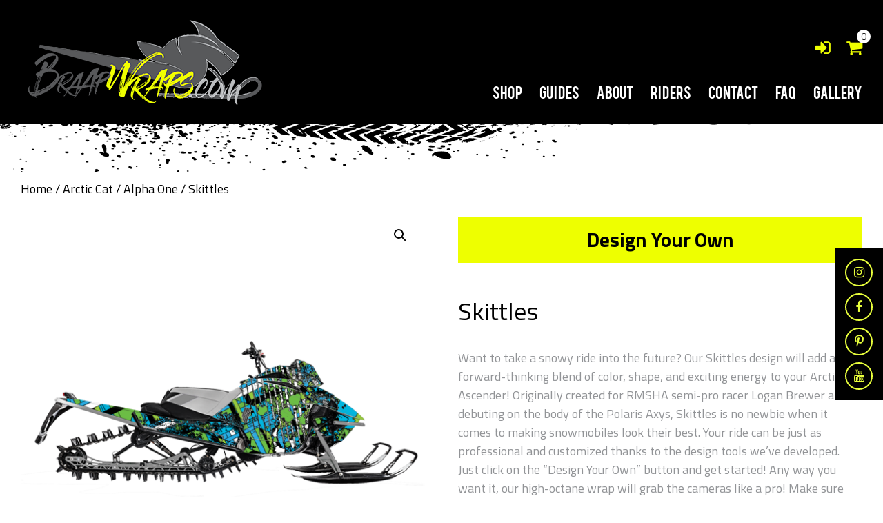

--- FILE ---
content_type: text/html; charset=UTF-8
request_url: https://braapwraps.com/product/arctic-cat-ascender-alpha-one-skittles/
body_size: 26129
content:
<!DOCTYPE html>
<html lang="en-US">
   <head>
      <meta charset="utf-8">
      <meta name="viewport" content="width=device-width, initial-scale=1">
      <link href="https://fonts.googleapis.com/css?family=Titillium+Web:200,200i,300,300i,400,400i,600,600i,700,700i,900" rel="stylesheet"> 
      <link rel="stylesheet" href="https://cdnjs.cloudflare.com/ajax/libs/font-awesome/4.7.0/css/font-awesome.min.css">
      <link rel="stylesheet" href="https://maxcdn.bootstrapcdn.com/bootstrap/3.3.7/css/bootstrap.min.css">
      <link href="https://fonts.googleapis.com/css?family=Montserrat" rel="stylesheet">

      <link rel="stylesheet" href="https://braapwraps.com/wp-content/themes/braap/assets/css/style.css">
      <link rel="stylesheet" href="https://braapwraps.com/wp-content/themes/braap/style.css">
      <link rel="stylesheet" href="https://braapwraps.com/wp-content/themes/braap/assets/css/media.css">
      <meta name='robots' content='index, follow, max-image-preview:large, max-snippet:-1, max-video-preview:-1' />
<script>window._wca = window._wca || [];</script>

	<!-- This site is optimized with the Yoast SEO plugin v26.7 - https://yoast.com/wordpress/plugins/seo/ -->
	<title>Skittles - Braap Wraps</title>
	<link rel="canonical" href="https://braapwraps.com/product/arctic-cat-ascender-alpha-one-skittles/" />
	<meta property="og:locale" content="en_US" />
	<meta property="og:type" content="article" />
	<meta property="og:title" content="Skittles - Braap Wraps" />
	<meta property="og:description" content="Want to take a snowy ride into the future? Our Skittles design will add a forward-thinking blend of color, shape, and exciting energy to your Arctic Cat Ascender! Originally created for RMSHA semi-pro racer Logan Brewer and debuting on the body of the Polaris Axys, Skittles is no newbie when it comes to making snowmobiles look their best. Your ride can be just as professional and customized thanks to the design tools we’ve developed. Just click on the “Design Your Own” button and get started! Any way you want it, our high-octane wrap will grab the cameras like a pro! Make sure you stand out from the crowds with Skittles, from Braap Wraps!" />
	<meta property="og:url" content="https://braapwraps.com/product/arctic-cat-ascender-alpha-one-skittles/" />
	<meta property="og:site_name" content="Braap Wraps" />
	<meta property="article:publisher" content="https://www.facebook.com/braapwraps/" />
	<meta property="article:modified_time" content="2025-11-12T20:02:13+00:00" />
	<meta property="og:image" content="https://braapwraps.com/wp-content/uploads/2018/11/01Arctic-Cat-Alpha1-Ascender-Skittles.png" />
	<meta property="og:image:width" content="600" />
	<meta property="og:image:height" content="600" />
	<meta property="og:image:type" content="image/png" />
	<meta name="twitter:card" content="summary_large_image" />
	<meta name="twitter:label1" content="Est. reading time" />
	<meta name="twitter:data1" content="2 minutes" />
	<script type="application/ld+json" class="yoast-schema-graph">{"@context":"https://schema.org","@graph":[{"@type":"WebPage","@id":"https://braapwraps.com/product/arctic-cat-ascender-alpha-one-skittles/","url":"https://braapwraps.com/product/arctic-cat-ascender-alpha-one-skittles/","name":"Skittles - Braap Wraps","isPartOf":{"@id":"https://braapwraps.com/#website"},"primaryImageOfPage":{"@id":"https://braapwraps.com/product/arctic-cat-ascender-alpha-one-skittles/#primaryimage"},"image":{"@id":"https://braapwraps.com/product/arctic-cat-ascender-alpha-one-skittles/#primaryimage"},"thumbnailUrl":"https://braapwraps.com/wp-content/uploads/2018/11/01Arctic-Cat-Alpha1-Ascender-Skittles.png","datePublished":"2018-12-23T22:45:36+00:00","dateModified":"2025-11-12T20:02:13+00:00","breadcrumb":{"@id":"https://braapwraps.com/product/arctic-cat-ascender-alpha-one-skittles/#breadcrumb"},"inLanguage":"en-US","potentialAction":[{"@type":"ReadAction","target":["https://braapwraps.com/product/arctic-cat-ascender-alpha-one-skittles/"]}]},{"@type":"ImageObject","inLanguage":"en-US","@id":"https://braapwraps.com/product/arctic-cat-ascender-alpha-one-skittles/#primaryimage","url":"https://braapwraps.com/wp-content/uploads/2018/11/01Arctic-Cat-Alpha1-Ascender-Skittles.png","contentUrl":"https://braapwraps.com/wp-content/uploads/2018/11/01Arctic-Cat-Alpha1-Ascender-Skittles.png","width":600,"height":600},{"@type":"BreadcrumbList","@id":"https://braapwraps.com/product/arctic-cat-ascender-alpha-one-skittles/#breadcrumb","itemListElement":[{"@type":"ListItem","position":1,"name":"Home","item":"https://braapwraps.com/"},{"@type":"ListItem","position":2,"name":"Shop","item":"https://braapwraps.com/shop/"},{"@type":"ListItem","position":3,"name":"Skittles"}]},{"@type":"WebSite","@id":"https://braapwraps.com/#website","url":"https://braapwraps.com/","name":"Braap Wraps","description":"","publisher":{"@id":"https://braapwraps.com/#organization"},"potentialAction":[{"@type":"SearchAction","target":{"@type":"EntryPoint","urlTemplate":"https://braapwraps.com/?s={search_term_string}"},"query-input":{"@type":"PropertyValueSpecification","valueRequired":true,"valueName":"search_term_string"}}],"inLanguage":"en-US"},{"@type":"Organization","@id":"https://braapwraps.com/#organization","name":"Braap Wraps","url":"https://braapwraps.com/","logo":{"@type":"ImageObject","inLanguage":"en-US","@id":"https://braapwraps.com/#/schema/logo/image/","url":"https://braapwraps.com/wp-content/uploads/2018/03/logo.png","contentUrl":"https://braapwraps.com/wp-content/uploads/2018/03/logo.png","width":212,"height":138,"caption":"Braap Wraps"},"image":{"@id":"https://braapwraps.com/#/schema/logo/image/"},"sameAs":["https://www.facebook.com/braapwraps/","https://www.instagram.com/braapwraps/","https://in.pinterest.com/braapwraps/"]}]}</script>
	<!-- / Yoast SEO plugin. -->


<link rel="alternate" title="oEmbed (JSON)" type="application/json+oembed" href="https://braapwraps.com/wp-json/oembed/1.0/embed?url=https%3A%2F%2Fbraapwraps.com%2Fproduct%2Farctic-cat-ascender-alpha-one-skittles%2F" />
<link rel="alternate" title="oEmbed (XML)" type="text/xml+oembed" href="https://braapwraps.com/wp-json/oembed/1.0/embed?url=https%3A%2F%2Fbraapwraps.com%2Fproduct%2Farctic-cat-ascender-alpha-one-skittles%2F&#038;format=xml" />
<style id='wp-img-auto-sizes-contain-inline-css' type='text/css'>
img:is([sizes=auto i],[sizes^="auto," i]){contain-intrinsic-size:3000px 1500px}
/*# sourceURL=wp-img-auto-sizes-contain-inline-css */
</style>
<link rel='stylesheet' id='lity-css-css' href='https://braapwraps.com/wp-content/themes/braap/assets/css/lity.css?ver=1.0' type='text/css' media='all' />
<link rel='stylesheet' id='custom-css-css' href='https://braapwraps.com/wp-content/themes/braap/assets/css/custom.css?ver=1.0' type='text/css' media='all' />
<link rel='stylesheet' id='wp-components-css' href='https://braapwraps.com/wp-includes/css/dist/components/style.min.css?ver=3671b8b07ede03682e5b19f7cb161893' type='text/css' media='all' />
<link rel='stylesheet' id='flexible-shipping-ups-blocks-integration-frontend-css' href='https://braapwraps.com/wp-content/plugins/flexible-shipping-ups/build/point-selection-block-frontend.css?ver=1765841086' type='text/css' media='all' />
<link rel='stylesheet' id='flexible-shipping-ups-blocks-integration-editor-css' href='https://braapwraps.com/wp-content/plugins/flexible-shipping-ups/build/point-selection-block.css?ver=1765841086' type='text/css' media='all' />
<link rel='stylesheet' id='sbi_styles-css' href='https://braapwraps.com/wp-content/plugins/instagram-feed/css/sbi-styles.min.css?ver=6.10.0' type='text/css' media='all' />
<link rel='stylesheet' id='themecomplete-epo-css' href='https://braapwraps.com/wp-content/plugins/woocommerce-tm-extra-product-options/assets/css/epo.min.css?ver=7.5.6' type='text/css' media='all' />
<link rel='stylesheet' id='themecomplete-epo-smallscreen-css' href='https://braapwraps.com/wp-content/plugins/woocommerce-tm-extra-product-options/assets/css/tm-epo-smallscreen.min.css?ver=7.5.6' type='text/css' media='only screen and (max-width: 768px)' />
<style id='themecomplete-styles-header-inline-css' type='text/css'>
:root {--tcgaprow: 15px;--tcgapcolumn: 15px;}
/*# sourceURL=themecomplete-styles-header-inline-css */
</style>
<style id='wp-emoji-styles-inline-css' type='text/css'>

	img.wp-smiley, img.emoji {
		display: inline !important;
		border: none !important;
		box-shadow: none !important;
		height: 1em !important;
		width: 1em !important;
		margin: 0 0.07em !important;
		vertical-align: -0.1em !important;
		background: none !important;
		padding: 0 !important;
	}
/*# sourceURL=wp-emoji-styles-inline-css */
</style>
<link rel='stylesheet' id='wp-block-library-css' href='https://braapwraps.com/wp-includes/css/dist/block-library/style.min.css?ver=3671b8b07ede03682e5b19f7cb161893' type='text/css' media='all' />
<style id='global-styles-inline-css' type='text/css'>
:root{--wp--preset--aspect-ratio--square: 1;--wp--preset--aspect-ratio--4-3: 4/3;--wp--preset--aspect-ratio--3-4: 3/4;--wp--preset--aspect-ratio--3-2: 3/2;--wp--preset--aspect-ratio--2-3: 2/3;--wp--preset--aspect-ratio--16-9: 16/9;--wp--preset--aspect-ratio--9-16: 9/16;--wp--preset--color--black: #000000;--wp--preset--color--cyan-bluish-gray: #abb8c3;--wp--preset--color--white: #ffffff;--wp--preset--color--pale-pink: #f78da7;--wp--preset--color--vivid-red: #cf2e2e;--wp--preset--color--luminous-vivid-orange: #ff6900;--wp--preset--color--luminous-vivid-amber: #fcb900;--wp--preset--color--light-green-cyan: #7bdcb5;--wp--preset--color--vivid-green-cyan: #00d084;--wp--preset--color--pale-cyan-blue: #8ed1fc;--wp--preset--color--vivid-cyan-blue: #0693e3;--wp--preset--color--vivid-purple: #9b51e0;--wp--preset--gradient--vivid-cyan-blue-to-vivid-purple: linear-gradient(135deg,rgb(6,147,227) 0%,rgb(155,81,224) 100%);--wp--preset--gradient--light-green-cyan-to-vivid-green-cyan: linear-gradient(135deg,rgb(122,220,180) 0%,rgb(0,208,130) 100%);--wp--preset--gradient--luminous-vivid-amber-to-luminous-vivid-orange: linear-gradient(135deg,rgb(252,185,0) 0%,rgb(255,105,0) 100%);--wp--preset--gradient--luminous-vivid-orange-to-vivid-red: linear-gradient(135deg,rgb(255,105,0) 0%,rgb(207,46,46) 100%);--wp--preset--gradient--very-light-gray-to-cyan-bluish-gray: linear-gradient(135deg,rgb(238,238,238) 0%,rgb(169,184,195) 100%);--wp--preset--gradient--cool-to-warm-spectrum: linear-gradient(135deg,rgb(74,234,220) 0%,rgb(151,120,209) 20%,rgb(207,42,186) 40%,rgb(238,44,130) 60%,rgb(251,105,98) 80%,rgb(254,248,76) 100%);--wp--preset--gradient--blush-light-purple: linear-gradient(135deg,rgb(255,206,236) 0%,rgb(152,150,240) 100%);--wp--preset--gradient--blush-bordeaux: linear-gradient(135deg,rgb(254,205,165) 0%,rgb(254,45,45) 50%,rgb(107,0,62) 100%);--wp--preset--gradient--luminous-dusk: linear-gradient(135deg,rgb(255,203,112) 0%,rgb(199,81,192) 50%,rgb(65,88,208) 100%);--wp--preset--gradient--pale-ocean: linear-gradient(135deg,rgb(255,245,203) 0%,rgb(182,227,212) 50%,rgb(51,167,181) 100%);--wp--preset--gradient--electric-grass: linear-gradient(135deg,rgb(202,248,128) 0%,rgb(113,206,126) 100%);--wp--preset--gradient--midnight: linear-gradient(135deg,rgb(2,3,129) 0%,rgb(40,116,252) 100%);--wp--preset--font-size--small: 13px;--wp--preset--font-size--medium: 20px;--wp--preset--font-size--large: 36px;--wp--preset--font-size--x-large: 42px;--wp--preset--spacing--20: 0.44rem;--wp--preset--spacing--30: 0.67rem;--wp--preset--spacing--40: 1rem;--wp--preset--spacing--50: 1.5rem;--wp--preset--spacing--60: 2.25rem;--wp--preset--spacing--70: 3.38rem;--wp--preset--spacing--80: 5.06rem;--wp--preset--shadow--natural: 6px 6px 9px rgba(0, 0, 0, 0.2);--wp--preset--shadow--deep: 12px 12px 50px rgba(0, 0, 0, 0.4);--wp--preset--shadow--sharp: 6px 6px 0px rgba(0, 0, 0, 0.2);--wp--preset--shadow--outlined: 6px 6px 0px -3px rgb(255, 255, 255), 6px 6px rgb(0, 0, 0);--wp--preset--shadow--crisp: 6px 6px 0px rgb(0, 0, 0);}:where(.is-layout-flex){gap: 0.5em;}:where(.is-layout-grid){gap: 0.5em;}body .is-layout-flex{display: flex;}.is-layout-flex{flex-wrap: wrap;align-items: center;}.is-layout-flex > :is(*, div){margin: 0;}body .is-layout-grid{display: grid;}.is-layout-grid > :is(*, div){margin: 0;}:where(.wp-block-columns.is-layout-flex){gap: 2em;}:where(.wp-block-columns.is-layout-grid){gap: 2em;}:where(.wp-block-post-template.is-layout-flex){gap: 1.25em;}:where(.wp-block-post-template.is-layout-grid){gap: 1.25em;}.has-black-color{color: var(--wp--preset--color--black) !important;}.has-cyan-bluish-gray-color{color: var(--wp--preset--color--cyan-bluish-gray) !important;}.has-white-color{color: var(--wp--preset--color--white) !important;}.has-pale-pink-color{color: var(--wp--preset--color--pale-pink) !important;}.has-vivid-red-color{color: var(--wp--preset--color--vivid-red) !important;}.has-luminous-vivid-orange-color{color: var(--wp--preset--color--luminous-vivid-orange) !important;}.has-luminous-vivid-amber-color{color: var(--wp--preset--color--luminous-vivid-amber) !important;}.has-light-green-cyan-color{color: var(--wp--preset--color--light-green-cyan) !important;}.has-vivid-green-cyan-color{color: var(--wp--preset--color--vivid-green-cyan) !important;}.has-pale-cyan-blue-color{color: var(--wp--preset--color--pale-cyan-blue) !important;}.has-vivid-cyan-blue-color{color: var(--wp--preset--color--vivid-cyan-blue) !important;}.has-vivid-purple-color{color: var(--wp--preset--color--vivid-purple) !important;}.has-black-background-color{background-color: var(--wp--preset--color--black) !important;}.has-cyan-bluish-gray-background-color{background-color: var(--wp--preset--color--cyan-bluish-gray) !important;}.has-white-background-color{background-color: var(--wp--preset--color--white) !important;}.has-pale-pink-background-color{background-color: var(--wp--preset--color--pale-pink) !important;}.has-vivid-red-background-color{background-color: var(--wp--preset--color--vivid-red) !important;}.has-luminous-vivid-orange-background-color{background-color: var(--wp--preset--color--luminous-vivid-orange) !important;}.has-luminous-vivid-amber-background-color{background-color: var(--wp--preset--color--luminous-vivid-amber) !important;}.has-light-green-cyan-background-color{background-color: var(--wp--preset--color--light-green-cyan) !important;}.has-vivid-green-cyan-background-color{background-color: var(--wp--preset--color--vivid-green-cyan) !important;}.has-pale-cyan-blue-background-color{background-color: var(--wp--preset--color--pale-cyan-blue) !important;}.has-vivid-cyan-blue-background-color{background-color: var(--wp--preset--color--vivid-cyan-blue) !important;}.has-vivid-purple-background-color{background-color: var(--wp--preset--color--vivid-purple) !important;}.has-black-border-color{border-color: var(--wp--preset--color--black) !important;}.has-cyan-bluish-gray-border-color{border-color: var(--wp--preset--color--cyan-bluish-gray) !important;}.has-white-border-color{border-color: var(--wp--preset--color--white) !important;}.has-pale-pink-border-color{border-color: var(--wp--preset--color--pale-pink) !important;}.has-vivid-red-border-color{border-color: var(--wp--preset--color--vivid-red) !important;}.has-luminous-vivid-orange-border-color{border-color: var(--wp--preset--color--luminous-vivid-orange) !important;}.has-luminous-vivid-amber-border-color{border-color: var(--wp--preset--color--luminous-vivid-amber) !important;}.has-light-green-cyan-border-color{border-color: var(--wp--preset--color--light-green-cyan) !important;}.has-vivid-green-cyan-border-color{border-color: var(--wp--preset--color--vivid-green-cyan) !important;}.has-pale-cyan-blue-border-color{border-color: var(--wp--preset--color--pale-cyan-blue) !important;}.has-vivid-cyan-blue-border-color{border-color: var(--wp--preset--color--vivid-cyan-blue) !important;}.has-vivid-purple-border-color{border-color: var(--wp--preset--color--vivid-purple) !important;}.has-vivid-cyan-blue-to-vivid-purple-gradient-background{background: var(--wp--preset--gradient--vivid-cyan-blue-to-vivid-purple) !important;}.has-light-green-cyan-to-vivid-green-cyan-gradient-background{background: var(--wp--preset--gradient--light-green-cyan-to-vivid-green-cyan) !important;}.has-luminous-vivid-amber-to-luminous-vivid-orange-gradient-background{background: var(--wp--preset--gradient--luminous-vivid-amber-to-luminous-vivid-orange) !important;}.has-luminous-vivid-orange-to-vivid-red-gradient-background{background: var(--wp--preset--gradient--luminous-vivid-orange-to-vivid-red) !important;}.has-very-light-gray-to-cyan-bluish-gray-gradient-background{background: var(--wp--preset--gradient--very-light-gray-to-cyan-bluish-gray) !important;}.has-cool-to-warm-spectrum-gradient-background{background: var(--wp--preset--gradient--cool-to-warm-spectrum) !important;}.has-blush-light-purple-gradient-background{background: var(--wp--preset--gradient--blush-light-purple) !important;}.has-blush-bordeaux-gradient-background{background: var(--wp--preset--gradient--blush-bordeaux) !important;}.has-luminous-dusk-gradient-background{background: var(--wp--preset--gradient--luminous-dusk) !important;}.has-pale-ocean-gradient-background{background: var(--wp--preset--gradient--pale-ocean) !important;}.has-electric-grass-gradient-background{background: var(--wp--preset--gradient--electric-grass) !important;}.has-midnight-gradient-background{background: var(--wp--preset--gradient--midnight) !important;}.has-small-font-size{font-size: var(--wp--preset--font-size--small) !important;}.has-medium-font-size{font-size: var(--wp--preset--font-size--medium) !important;}.has-large-font-size{font-size: var(--wp--preset--font-size--large) !important;}.has-x-large-font-size{font-size: var(--wp--preset--font-size--x-large) !important;}
/*# sourceURL=global-styles-inline-css */
</style>

<style id='classic-theme-styles-inline-css' type='text/css'>
/*! This file is auto-generated */
.wp-block-button__link{color:#fff;background-color:#32373c;border-radius:9999px;box-shadow:none;text-decoration:none;padding:calc(.667em + 2px) calc(1.333em + 2px);font-size:1.125em}.wp-block-file__button{background:#32373c;color:#fff;text-decoration:none}
/*# sourceURL=/wp-includes/css/classic-themes.min.css */
</style>
<link rel='stylesheet' id='fpd-jssocials-theme-css' href='https://braapwraps.com/wp-content/plugins/fancy-product-designer/assets/jssocials/jssocials-theme-flat.css?ver=1.4.0' type='text/css' media='all' />
<link rel='stylesheet' id='fpd-jssocials-css' href='https://braapwraps.com/wp-content/plugins/fancy-product-designer/assets/jssocials/jssocials.css?ver=1.4.0' type='text/css' media='all' />
<link rel='stylesheet' id='fpd-js-css' href='https://braapwraps.com/wp-content/plugins/fancy-product-designer/assets/css/FancyProductDesigner-all.min.css?ver=6.3.5' type='text/css' media='all' />
<link rel='stylesheet' id='fpd-single-product-css' href='https://braapwraps.com/wp-content/plugins/fancy-product-designer/assets/css/fancy-product.css?ver=6.5.0' type='text/css' media='all' />
<link rel='stylesheet' id='photoswipe-css' href='https://braapwraps.com/wp-content/plugins/woocommerce/assets/css/photoswipe/photoswipe.min.css?ver=10.4.3' type='text/css' media='all' />
<link rel='stylesheet' id='photoswipe-default-skin-css' href='https://braapwraps.com/wp-content/plugins/woocommerce/assets/css/photoswipe/default-skin/default-skin.min.css?ver=10.4.3' type='text/css' media='all' />
<link rel='stylesheet' id='woocommerce-layout-css' href='https://braapwraps.com/wp-content/plugins/woocommerce/assets/css/woocommerce-layout.css?ver=10.4.3' type='text/css' media='all' />
<style id='woocommerce-layout-inline-css' type='text/css'>

	.infinite-scroll .woocommerce-pagination {
		display: none;
	}
/*# sourceURL=woocommerce-layout-inline-css */
</style>
<link rel='stylesheet' id='woocommerce-smallscreen-css' href='https://braapwraps.com/wp-content/plugins/woocommerce/assets/css/woocommerce-smallscreen.css?ver=10.4.3' type='text/css' media='only screen and (max-width: 768px)' />
<link rel='stylesheet' id='woocommerce-general-css' href='https://braapwraps.com/wp-content/plugins/woocommerce/assets/css/woocommerce.css?ver=10.4.3' type='text/css' media='all' />
<style id='woocommerce-inline-inline-css' type='text/css'>
.woocommerce form .form-row .required { visibility: visible; }
/*# sourceURL=woocommerce-inline-inline-css */
</style>
<link rel='stylesheet' id='ka-ais-front-style-css' href='https://braapwraps.com/wp-content/plugins/ajax-infinite-scroll-for-woocommerce/assets/css/ka-ais-infinite-scrolling-front.css?ver=1.0' type='text/css' media='all' />
<link rel='stylesheet' id='if-menu-site-css-css' href='https://braapwraps.com/wp-content/plugins/if-menu/assets/if-menu-site.css?ver=3671b8b07ede03682e5b19f7cb161893' type='text/css' media='all' />
<link rel='stylesheet' id='wc-gateway-ppec-frontend-css' href='https://braapwraps.com/wp-content/plugins/woocommerce-gateway-paypal-express-checkout/assets/css/wc-gateway-ppec-frontend.css?ver=2.1.3' type='text/css' media='all' />
<script type="text/template" id="tmpl-variation-template">
	<div class="woocommerce-variation-description">{{{ data.variation.variation_description }}}</div>
	<div class="woocommerce-variation-price">{{{ data.variation.price_html }}}</div>
	<div class="woocommerce-variation-availability">{{{ data.variation.availability_html }}}</div>
</script>
<script type="text/template" id="tmpl-unavailable-variation-template">
	<p role="alert">Sorry, this product is unavailable. Please choose a different combination.</p>
</script>
<script type="text/javascript" src="https://braapwraps.com/wp-includes/js/jquery/jquery.min.js?ver=3.7.1" id="jquery-core-js"></script>
<script type="text/javascript" src="https://braapwraps.com/wp-includes/js/jquery/jquery-migrate.min.js?ver=3.4.1" id="jquery-migrate-js"></script>
<script type="text/javascript" src="https://braapwraps.com/wp-includes/js/underscore.min.js?ver=1.13.7" id="underscore-js"></script>
<script type="text/javascript" id="wp-util-js-extra">
/* <![CDATA[ */
var _wpUtilSettings = {"ajax":{"url":"/wp-admin/admin-ajax.php"}};
//# sourceURL=wp-util-js-extra
/* ]]> */
</script>
<script type="text/javascript" src="https://braapwraps.com/wp-includes/js/wp-util.min.js?ver=3671b8b07ede03682e5b19f7cb161893" id="wp-util-js"></script>
<script type="text/javascript" src="https://braapwraps.com/wp-content/plugins/woocommerce/assets/js/jquery-blockui/jquery.blockUI.min.js?ver=2.7.0-wc.10.4.3" id="wc-jquery-blockui-js" data-wp-strategy="defer"></script>
<script type="text/javascript" id="wc-add-to-cart-js-extra">
/* <![CDATA[ */
var wc_add_to_cart_params = {"ajax_url":"/wp-admin/admin-ajax.php","wc_ajax_url":"/?wc-ajax=%%endpoint%%","i18n_view_cart":"View cart","cart_url":"https://braapwraps.com/cart/","is_cart":"","cart_redirect_after_add":"no"};
//# sourceURL=wc-add-to-cart-js-extra
/* ]]> */
</script>
<script type="text/javascript" src="https://braapwraps.com/wp-content/plugins/woocommerce/assets/js/frontend/add-to-cart.min.js?ver=10.4.3" id="wc-add-to-cart-js" defer="defer" data-wp-strategy="defer"></script>
<script type="text/javascript" src="https://braapwraps.com/wp-content/plugins/woocommerce/assets/js/zoom/jquery.zoom.min.js?ver=1.7.21-wc.10.4.3" id="wc-zoom-js" defer="defer" data-wp-strategy="defer"></script>
<script type="text/javascript" src="https://braapwraps.com/wp-content/plugins/woocommerce/assets/js/flexslider/jquery.flexslider.min.js?ver=2.7.2-wc.10.4.3" id="wc-flexslider-js" defer="defer" data-wp-strategy="defer"></script>
<script type="text/javascript" src="https://braapwraps.com/wp-content/plugins/woocommerce/assets/js/photoswipe/photoswipe.min.js?ver=4.1.1-wc.10.4.3" id="wc-photoswipe-js" defer="defer" data-wp-strategy="defer"></script>
<script type="text/javascript" src="https://braapwraps.com/wp-content/plugins/woocommerce/assets/js/photoswipe/photoswipe-ui-default.min.js?ver=4.1.1-wc.10.4.3" id="wc-photoswipe-ui-default-js" defer="defer" data-wp-strategy="defer"></script>
<script type="text/javascript" id="wc-single-product-js-extra">
/* <![CDATA[ */
var wc_single_product_params = {"i18n_required_rating_text":"Please select a rating","i18n_rating_options":["1 of 5 stars","2 of 5 stars","3 of 5 stars","4 of 5 stars","5 of 5 stars"],"i18n_product_gallery_trigger_text":"View full-screen image gallery","review_rating_required":"yes","flexslider":{"rtl":false,"animation":"slide","smoothHeight":true,"directionNav":false,"controlNav":"thumbnails","slideshow":false,"animationSpeed":500,"animationLoop":false,"allowOneSlide":false},"zoom_enabled":"1","zoom_options":[],"photoswipe_enabled":"1","photoswipe_options":{"shareEl":false,"closeOnScroll":false,"history":false,"hideAnimationDuration":0,"showAnimationDuration":0},"flexslider_enabled":"1"};
//# sourceURL=wc-single-product-js-extra
/* ]]> */
</script>
<script type="text/javascript" src="https://braapwraps.com/wp-content/plugins/woocommerce/assets/js/frontend/single-product.min.js?ver=10.4.3" id="wc-single-product-js" defer="defer" data-wp-strategy="defer"></script>
<script type="text/javascript" src="https://braapwraps.com/wp-content/plugins/woocommerce/assets/js/js-cookie/js.cookie.min.js?ver=2.1.4-wc.10.4.3" id="wc-js-cookie-js" defer="defer" data-wp-strategy="defer"></script>
<script type="text/javascript" id="woocommerce-js-extra">
/* <![CDATA[ */
var woocommerce_params = {"ajax_url":"/wp-admin/admin-ajax.php","wc_ajax_url":"/?wc-ajax=%%endpoint%%","i18n_password_show":"Show password","i18n_password_hide":"Hide password"};
//# sourceURL=woocommerce-js-extra
/* ]]> */
</script>
<script type="text/javascript" src="https://braapwraps.com/wp-content/plugins/woocommerce/assets/js/frontend/woocommerce.min.js?ver=10.4.3" id="woocommerce-js" defer="defer" data-wp-strategy="defer"></script>
<script type="text/javascript" src="https://stats.wp.com/s-202604.js" id="woocommerce-analytics-js" defer="defer" data-wp-strategy="defer"></script>

<!-- Google tag (gtag.js) snippet added by Site Kit -->
<!-- Google Analytics snippet added by Site Kit -->
<script type="text/javascript" src="https://www.googletagmanager.com/gtag/js?id=GT-TB7DJ3L" id="google_gtagjs-js" async></script>
<script type="text/javascript" id="google_gtagjs-js-after">
/* <![CDATA[ */
window.dataLayer = window.dataLayer || [];function gtag(){dataLayer.push(arguments);}
gtag("set","linker",{"domains":["braapwraps.com"]});
gtag("js", new Date());
gtag("set", "developer_id.dZTNiMT", true);
gtag("config", "GT-TB7DJ3L");
//# sourceURL=google_gtagjs-js-after
/* ]]> */
</script>
<link rel="https://api.w.org/" href="https://braapwraps.com/wp-json/" /><link rel="alternate" title="JSON" type="application/json" href="https://braapwraps.com/wp-json/wp/v2/product/2034" /><link rel='shortlink' href='https://braapwraps.com/?p=2034' />
<meta name="generator" content="Site Kit by Google 1.170.0" />	<style>img#wpstats{display:none}</style>
					<style>
				.ka_ais_load_more_styling {
					background-color: #f3ff5b;
					color: #000000; 
				}
			</style>
			    <style type="text/css">
        #page-sub-header { background: #fff; }
    </style>
    	<noscript><style>.woocommerce-product-gallery{ opacity: 1 !important; }</style></noscript>
	<link rel="icon" href="https://braapwraps.com/wp-content/uploads/2018/03/favicon.png" sizes="32x32" />
<link rel="icon" href="https://braapwraps.com/wp-content/uploads/2018/03/favicon.png" sizes="192x192" />
<link rel="apple-touch-icon" href="https://braapwraps.com/wp-content/uploads/2018/03/favicon.png" />
<meta name="msapplication-TileImage" content="https://braapwraps.com/wp-content/uploads/2018/03/favicon.png" />
<script data-jetpack-boost="ignore">function setREVStartSize(e){
			//window.requestAnimationFrame(function() {
				window.RSIW = window.RSIW===undefined ? window.innerWidth : window.RSIW;
				window.RSIH = window.RSIH===undefined ? window.innerHeight : window.RSIH;
				try {
					var pw = document.getElementById(e.c).parentNode.offsetWidth,
						newh;
					pw = pw===0 || isNaN(pw) || (e.l=="fullwidth" || e.layout=="fullwidth") ? window.RSIW : pw;
					e.tabw = e.tabw===undefined ? 0 : parseInt(e.tabw);
					e.thumbw = e.thumbw===undefined ? 0 : parseInt(e.thumbw);
					e.tabh = e.tabh===undefined ? 0 : parseInt(e.tabh);
					e.thumbh = e.thumbh===undefined ? 0 : parseInt(e.thumbh);
					e.tabhide = e.tabhide===undefined ? 0 : parseInt(e.tabhide);
					e.thumbhide = e.thumbhide===undefined ? 0 : parseInt(e.thumbhide);
					e.mh = e.mh===undefined || e.mh=="" || e.mh==="auto" ? 0 : parseInt(e.mh,0);
					if(e.layout==="fullscreen" || e.l==="fullscreen")
						newh = Math.max(e.mh,window.RSIH);
					else{
						e.gw = Array.isArray(e.gw) ? e.gw : [e.gw];
						for (var i in e.rl) if (e.gw[i]===undefined || e.gw[i]===0) e.gw[i] = e.gw[i-1];
						e.gh = e.el===undefined || e.el==="" || (Array.isArray(e.el) && e.el.length==0)? e.gh : e.el;
						e.gh = Array.isArray(e.gh) ? e.gh : [e.gh];
						for (var i in e.rl) if (e.gh[i]===undefined || e.gh[i]===0) e.gh[i] = e.gh[i-1];
											
						var nl = new Array(e.rl.length),
							ix = 0,
							sl;
						e.tabw = e.tabhide>=pw ? 0 : e.tabw;
						e.thumbw = e.thumbhide>=pw ? 0 : e.thumbw;
						e.tabh = e.tabhide>=pw ? 0 : e.tabh;
						e.thumbh = e.thumbhide>=pw ? 0 : e.thumbh;
						for (var i in e.rl) nl[i] = e.rl[i]<window.RSIW ? 0 : e.rl[i];
						sl = nl[0];
						for (var i in nl) if (sl>nl[i] && nl[i]>0) { sl = nl[i]; ix=i;}
						var m = pw>(e.gw[ix]+e.tabw+e.thumbw) ? 1 : (pw-(e.tabw+e.thumbw)) / (e.gw[ix]);
						newh =  (e.gh[ix] * m) + (e.tabh + e.thumbh);
					}
					var el = document.getElementById(e.c);
					if (el!==null && el) el.style.height = newh+"px";
					el = document.getElementById(e.c+"_wrapper");
					if (el!==null && el) {
						el.style.height = newh+"px";
						el.style.display = "block";
					}
				} catch(e){
					console.log("Failure at Presize of Slider:" + e)
				}
			//});
		  };</script>
				<style type="text/css">

					:root {--fpd-primary-color: #485563;--fpd-secondary-color: #029EEB;}
					fpd-element-toolbar .fpd-tool-transform{ display: none !important; }fpd-element-toolbar .fpd-tool-font-family{ display: none !important; }fpd-element-toolbar .fpd-tool-text-size{ display: none !important; }fpd-element-toolbar .fpd-tool-text-format{ display: none !important; }fpd-element-toolbar .fpd-tool-text-stroke{ display: none !important; }fpd-element-toolbar .fpd-tool-text-shadow{ display: none !important; }fpd-element-toolbar .fpd-tool-curved-text{ display: none !important; }fpd-element-toolbar .fpd-tool-edit-text{ display: none !important; }
				</style>
						<style type="text/css" id="wp-custom-css">
			.woocommerce-form__label.woocommerce-form__label-for-checkbox.checkbox span.woocommerce-terms-and-conditions-checkbox-text { font-size:25px !important; }
.rider_box{
   background: none !important;
   padding: 0 !important;
   color: none;
   font-size: none;
   display: inline-block;
   font-weight: 700;
}
.post-type-archive-product .type-product
{
    display: none;
}
.woocommerce-cart table.cart img { width:auto; }
.woocommerce-cart table.cart .product-thumbnail { max-width:300px; }
@media only screen and (min-width: 768px) {
.brand-logo { width: 360px; }
.header_right { margin-left:360px; }
.fixed-header .brand-logo {
    width: 225px;
}
}
@media only screen and (max-width: 767px) {
	.brand-logo { width:205px; }
	.fixed-header .brand-logo {
		width: 205px; }
}
@media(max-width: 1024px)
{
    .rs-layer span{
        font-size: 55px !important;
    }
}

@media(max-width: 768px)
{
    .rs-layer span{
        font-size: 45px !important;
    }
}
@media(max-width: 576px)
{
    .rs-layer span{
        font-size: 25px !important;
    }
}
@media(max-width: 360px)
{
    .rs-layer span{
        font-size: 16px !important;
    }
}
		</style>
		<script class="tm-hidden" type="text/template" id="tmpl-tc-cart-options-popup">
	<div class='header'>
		<h3>{{{ data.title }}}</h3>
	</div>
	<div id='{{{ data.id }}}' class='float-editbox'>{{{ data.html }}}</div>
	<div class='footer'>
		<div class='inner'>
			<span class='tm-button button button-secondary button-large floatbox-cancel'>{{{ data.close }}}</span>
		</div>
	</div>
</script>
<script class="tm-hidden" type="text/template" id="tmpl-tc-lightbox">
	<div class="tc-lightbox-wrap">
		<span class="tc-lightbox-button tcfa tcfa-search tc-transition tcinit"></span>
	</div>
</script>
<script class="tm-hidden" type="text/template" id="tmpl-tc-lightbox-zoom">
	<span class="tc-lightbox-button-close tcfa tcfa-times"></span>
	{{{ data.img }}}
</script>
<script class="tm-hidden" type="text/template" id="tmpl-tc-final-totals">
	<dl class="tm-extra-product-options-totals tm-custom-price-totals">
		<# if (data.show_unit_price==true){ #>		<dt class="tm-unit-price">{{{ data.unit_price }}}</dt>
		<dd class="tm-unit-price">
		{{{ data.totals_box_before_unit_price }}}<span class="price amount options">{{{ data.formatted_unit_price }}}</span>{{{ data.totals_box_after_unit_price }}}
		</dd>		<# } #>
		<# if (data.show_options_vat==true){ #>		<dt class="tm-vat-options-totals">{{{ data.options_vat_total }}}</dt>
		<dd class="tm-vat-options-totals">
		{{{ data.totals_box_before_vat_options_totals_price }}}<span class="price amount options">{{{ data.formatted_vat_options_total }}}</span>{{{ data.totals_box_after_vat_options_totals_price }}}
		</dd>		<# } #>
		<# if (data.show_options_total==true){ #>		<dt class="tm-options-totals">{{{ data.options_total }}}</dt>
		<dd class="tm-options-totals">
		{{{ data.totals_box_before_options_totals_price }}}<span class="price amount options">{{{ data.formatted_options_total }}}</span>{{{ data.totals_box_after_options_totals_price }}}
		</dd>		<# } #>
		<# if (data.show_fees_total==true){ #>		<dt class="tm-fee-totals">{{{ data.fees_total }}}</dt>
		<dd class="tm-fee-totals">
		{{{ data.totals_box_before_fee_totals_price }}}<span class="price amount fees">{{{ data.formatted_fees_total }}}</span>{{{ data.totals_box_after_fee_totals_price }}}
		</dd>		<# } #>
		<# if (data.show_extra_fee==true){ #>		<dt class="tm-extra-fee">{{{ data.extra_fee }}}</dt>
		<dd class="tm-extra-fee">
		{{{ data.totals_box_before_extra_fee_price }}}<span class="price amount options extra-fee">{{{ data.formatted_extra_fee }}}</span>{{{ data.totals_box_after_extra_fee_price }}}
		</dd>		<# } #>
		<# if (data.show_final_total==true){ #>		<dt class="tm-final-totals">{{{ data.final_total }}}</dt>
		<dd class="tm-final-totals">
		{{{ data.totals_box_before_final_totals_price }}}<span class="price amount final">{{{ data.formatted_final_total }}}</span>{{{ data.totals_box_after_final_totals_price }}}
		</dd>		<# } #>
			</dl>
</script>
<script class="tm-hidden" type="text/template" id="tmpl-tc-plain-price">
	{{{ data.price }}}
</script>
<script class="tm-hidden" type="text/template" id="tmpl-tc-suffix">
	</script>
<script class="tm-hidden" type="text/template" id="tmpl-tc-main-suffix">
	 &lt;small&gt;&lt;/small&gt;</script>
<script class="tm-hidden" type="text/template" id="tmpl-tc-price">
	&lt;span class=&quot;woocommerce-Price-amount amount&quot;&gt;&lt;bdi&gt;&lt;span class=&quot;woocommerce-Price-currencySymbol&quot;&gt;&#036;&lt;/span&gt;{{{ data.price }}}&lt;/bdi&gt;&lt;/span&gt;</script>
<script class="tm-hidden" type="text/template" id="tmpl-tc-price-m">
	&lt;span class=&quot;woocommerce-Price-amount amount&quot;&gt;&lt;bdi&gt;-&lt;span class=&quot;woocommerce-Price-currencySymbol&quot;&gt;&#036;&lt;/span&gt;{{{ data.price }}}&lt;/bdi&gt;&lt;/span&gt;</script>
<script class="tm-hidden" type="text/template" id="tmpl-tc-sale-price">
	&lt;del aria-hidden=&quot;true&quot;&gt;&lt;span class=&quot;woocommerce-Price-amount amount&quot;&gt;&lt;bdi&gt;&lt;span class=&quot;woocommerce-Price-currencySymbol&quot;&gt;&#036;&lt;/span&gt;{{{ data.price }}}&lt;/bdi&gt;&lt;/span&gt;&lt;/del&gt; &lt;span class=&quot;screen-reader-text&quot;&gt;Original price was: &#036;{{{ data.price }}}.&lt;/span&gt;&lt;ins aria-hidden=&quot;true&quot;&gt;&lt;span class=&quot;woocommerce-Price-amount amount&quot;&gt;&lt;bdi&gt;&lt;span class=&quot;woocommerce-Price-currencySymbol&quot;&gt;&#036;&lt;/span&gt;{{{ data.sale_price }}}&lt;/bdi&gt;&lt;/span&gt;&lt;/ins&gt;&lt;span class=&quot;screen-reader-text&quot;&gt;Current price is: &#036;{{{ data.sale_price }}}.&lt;/span&gt;</script>
<script class="tm-hidden" type="text/template" id="tmpl-tc-sale-price-m10">
	&lt;del aria-hidden=&quot;true&quot;&gt;&lt;span class=&quot;woocommerce-Price-amount amount&quot;&gt;&lt;bdi&gt;-&lt;span class=&quot;woocommerce-Price-currencySymbol&quot;&gt;&#036;&lt;/span&gt;{{{ data.price }}}&lt;/bdi&gt;&lt;/span&gt;&lt;/del&gt; &lt;span class=&quot;screen-reader-text&quot;&gt;Original price was: -&#036;{{{ data.price }}}.&lt;/span&gt;&lt;ins aria-hidden=&quot;true&quot;&gt;&lt;span class=&quot;woocommerce-Price-amount amount&quot;&gt;&lt;bdi&gt;&lt;span class=&quot;woocommerce-Price-currencySymbol&quot;&gt;&#036;&lt;/span&gt;{{{ data.sale_price }}}&lt;/bdi&gt;&lt;/span&gt;&lt;/ins&gt;&lt;span class=&quot;screen-reader-text&quot;&gt;Current price is: &#036;{{{ data.sale_price }}}.&lt;/span&gt;</script>
<script class="tm-hidden" type="text/template" id="tmpl-tc-sale-price-m01">
	&lt;del aria-hidden=&quot;true&quot;&gt;&lt;span class=&quot;woocommerce-Price-amount amount&quot;&gt;&lt;bdi&gt;&lt;span class=&quot;woocommerce-Price-currencySymbol&quot;&gt;&#036;&lt;/span&gt;{{{ data.price }}}&lt;/bdi&gt;&lt;/span&gt;&lt;/del&gt; &lt;span class=&quot;screen-reader-text&quot;&gt;Original price was: &#036;{{{ data.price }}}.&lt;/span&gt;&lt;ins aria-hidden=&quot;true&quot;&gt;&lt;span class=&quot;woocommerce-Price-amount amount&quot;&gt;&lt;bdi&gt;-&lt;span class=&quot;woocommerce-Price-currencySymbol&quot;&gt;&#036;&lt;/span&gt;{{{ data.sale_price }}}&lt;/bdi&gt;&lt;/span&gt;&lt;/ins&gt;&lt;span class=&quot;screen-reader-text&quot;&gt;Current price is: -&#036;{{{ data.sale_price }}}.&lt;/span&gt;</script>
<script class="tm-hidden" type="text/template" id="tmpl-tc-sale-price-m11">
	&lt;del aria-hidden=&quot;true&quot;&gt;&lt;span class=&quot;woocommerce-Price-amount amount&quot;&gt;&lt;bdi&gt;-&lt;span class=&quot;woocommerce-Price-currencySymbol&quot;&gt;&#036;&lt;/span&gt;{{{ data.price }}}&lt;/bdi&gt;&lt;/span&gt;&lt;/del&gt; &lt;span class=&quot;screen-reader-text&quot;&gt;Original price was: -&#036;{{{ data.price }}}.&lt;/span&gt;&lt;ins aria-hidden=&quot;true&quot;&gt;&lt;span class=&quot;woocommerce-Price-amount amount&quot;&gt;&lt;bdi&gt;-&lt;span class=&quot;woocommerce-Price-currencySymbol&quot;&gt;&#036;&lt;/span&gt;{{{ data.sale_price }}}&lt;/bdi&gt;&lt;/span&gt;&lt;/ins&gt;&lt;span class=&quot;screen-reader-text&quot;&gt;Current price is: -&#036;{{{ data.sale_price }}}.&lt;/span&gt;</script>
<script class="tm-hidden" type="text/template" id="tmpl-tc-section-pop-link">
	<div id="tm-section-pop-up" class="floatbox fl-overlay tm-section-pop-up single">
	<div class="tm-extra-product-options flasho tc-wrapper tm-animated appear">
		<div class='header'><h3>{{{ data.title }}}</h3></div>
		<div class="float-editbox" id="tc-floatbox-content"></div>
		<div class='footer'>
			<div class='inner'>
				<span class='tm-button button button-secondary button-large floatbox-cancel'>{{{ data.close }}}</span>
			</div>
		</div>
	</div>
	</div>
</script>
<script class="tm-hidden" type="text/template" id="tmpl-tc-floating-box-nks"><# if (data.values.length) {#>
	{{{ data.html_before }}}
	<div class="tc-row tm-fb-labels">
		<span class="tc-cell tcwidth tcwidth-25 tm-fb-title">{{{ data.option_label }}}</span>
		<span class="tc-cell tcwidth tcwidth-25 tm-fb-value">{{{ data.option_value }}}</span>
		<span class="tc-cell tcwidth tcwidth-25 tm-fb-quantity">{{{ data.option_qty }}}</span>
		<span class="tc-cell tcwidth tcwidth-25 tm-fb-price">{{{ data.option_price }}}</span>
	</div>
	<# for (var i = 0; i < data.values.length; i++) { #>
		<# if (data.values[i].label_show=='' || data.values[i].value_show=='') {#>
	<div class="tc-row tm-fb-data">
			<# if (data.values[i].label_show=='') {#>
		<span class="tc-cell tcwidth tcwidth-25 tm-fb-title">{{{ data.values[i].title }}}</span>
			<# } #>
			<# if (data.values[i].value_show=='') {#>
		<span class="tc-cell tcwidth tcwidth-25 tm-fb-value">{{{ data.values[i].value }}}</span>
			<# } #>
		<span class="tc-cell tcwidth tcwidth-25 tm-fb-quantity">{{{ data.values[i].quantity }}}</span>
		<span class="tc-cell tcwidth tcwidth-25 tm-fb-price">{{{ data.values[i].price }}}</span>
	</div>
		<# } #>
	<# } #>
	{{{ data.html_after }}}
	<# }#>
	{{{ data.totals }}}</script>
<script class="tm-hidden" type="text/template" id="tmpl-tc-floating-box"><# if (data.values.length) {#>
	{{{ data.html_before }}}
	<dl class="tm-fb">
		<# for (var i = 0; i < data.values.length; i++) { #>
			<# if (data.values[i].label_show=='') {#>
		<dt class="tm-fb-title">{{{ data.values[i].title }}}</dt>
			<# } #>
			<# if (data.values[i].value_show=='') {#>
		<dd class="tm-fb-value">{{{ data.values[i].value }}}<# if (data.values[i].quantity > 1) {#><span class="tm-fb-quantity"> &times; {{{ data.values[i].quantity }}}</span><#}#></dd>
			<# } #>
		<# } #>
	</dl>
	{{{ data.html_after }}}
	<# }#>{{{ data.totals }}}</script>
<script class="tm-hidden" type="text/template" id="tmpl-tc-chars-remanining">
	<span class="tc-chars">
		<span class="tc-chars-remanining">{{{ data.maxlength }}}</span>
		<span class="tc-remaining"> {{{ data.characters_remaining }}}</span>
	</span>
</script>
<script class="tm-hidden" type="text/template" id="tmpl-tc-formatted-price">{{{ data.before_price_text }}}<# if (data.customer_price_format_wrap_start) {#>
	{{{ data.customer_price_format_wrap_start }}}
	<# } #>&lt;span class=&quot;woocommerce-Price-amount amount&quot;&gt;&lt;bdi&gt;&lt;span class=&quot;woocommerce-Price-currencySymbol&quot;&gt;&#036;&lt;/span&gt;{{{ data.price }}}&lt;/bdi&gt;&lt;/span&gt;<# if (data.customer_price_format_wrap_end) {#>
	{{{ data.customer_price_format_wrap_end }}}
	<# } #>{{{ data.after_price_text }}}</script>
<script class="tm-hidden" type="text/template" id="tmpl-tc-formatted-sale-price">{{{ data.before_price_text }}}<# if (data.customer_price_format_wrap_start) {#>
	{{{ data.customer_price_format_wrap_start }}}
	<# } #>&lt;del aria-hidden=&quot;true&quot;&gt;&lt;span class=&quot;woocommerce-Price-amount amount&quot;&gt;&lt;bdi&gt;&lt;span class=&quot;woocommerce-Price-currencySymbol&quot;&gt;&#036;&lt;/span&gt;{{{ data.price }}}&lt;/bdi&gt;&lt;/span&gt;&lt;/del&gt; &lt;span class=&quot;screen-reader-text&quot;&gt;Original price was: &#036;{{{ data.price }}}.&lt;/span&gt;&lt;ins aria-hidden=&quot;true&quot;&gt;&lt;span class=&quot;woocommerce-Price-amount amount&quot;&gt;&lt;bdi&gt;&lt;span class=&quot;woocommerce-Price-currencySymbol&quot;&gt;&#036;&lt;/span&gt;{{{ data.sale_price }}}&lt;/bdi&gt;&lt;/span&gt;&lt;/ins&gt;&lt;span class=&quot;screen-reader-text&quot;&gt;Current price is: &#036;{{{ data.sale_price }}}.&lt;/span&gt;<# if (data.customer_price_format_wrap_end) {#>
	{{{ data.customer_price_format_wrap_end }}}
	<# } #>{{{ data.after_price_text }}}</script>
<script class="tm-hidden" type="text/template" id="tmpl-tc-upload-messages">
	<div class="header">
		<h3>{{{ data.title }}}</h3>
	</div>
	<div class="float-editbox" id="tc-floatbox-content">
		<div class="tc-upload-messages">
			<div class="tc-upload-message">{{{ data.message }}}</div>
			<# for (var id in data.files) {
				if (data.files.hasOwnProperty(id)) {#>
					<# for (var i in id) {
						if (data.files[id].hasOwnProperty(i)) {#>
						<div class="tc-upload-files">{{{ data.files[id][i] }}}</div>
						<# }
					}#>
				<# }
			}#>
		</div>
	</div>
	<div class="footer">
		<div class="inner">&nbsp;</div>
	</div>
</script>
   <link rel='stylesheet' id='wc-blocks-style-css' href='https://braapwraps.com/wp-content/plugins/woocommerce/assets/client/blocks/wc-blocks.css?ver=wc-10.4.3' type='text/css' media='all' />
<style id='themecomplete-styles-footer-inline-css' type='text/css'>
.woocommerce #content table.cart img.epo-option-image, .woocommerce table.cart img.epo-option-image, .woocommerce-page #content table.cart img.epo-option-image, .woocommerce-page table.cart img.epo-option-image, .woocommerce-mini-cart .cpf-img-on-cart .epo-option-image, .woocommerce-checkout-review-order .cpf-img-on-cart .epo-option-image, .woocommerce-order-details .cpf-img-on-cart .epo-option-image, .epo-option-image, .cpf-img-on-order img, .cpf-img-on-order > * {max-width: calc(70% - var(--tcgapcolumn))  !important;max-height: none !important;}.tm-product-id-2034 .element_11 li{-ms-flex: 0 0 calc((100% / var(--items-per-row)) - (((var(--items-per-row) - 1) / var(--items-per-row)) * var(--tcgapcolumn))) !important;flex: 0 0 calc((100% / var(--items-per-row)) - (((var(--items-per-row) - 1) / var(--items-per-row)) * var(--tcgapcolumn))) !important;max-width:calc((100% / var(--items-per-row)) - (((var(--items-per-row) - 1) / var(--items-per-row)) * var(--tcgapcolumn))) !important;--items-per-row: 3;}.tmhexcolor_11-0-12696ebcdc642a3 .tmhexcolorimage .tc-image{background-color:transparent !important;}.tmhexcolor_11-1-13696ebcdc648d4 .tmhexcolorimage .tc-image{background-color:transparent !important;}.tmhexcolor_11-2-14696ebcdc64e27 .tmhexcolorimage .tc-image{background-color:transparent !important;}.tm-product-id-2034 .element_12 li{-ms-flex: 0 0 calc((100% / var(--items-per-row)) - (((var(--items-per-row) - 1) / var(--items-per-row)) * var(--tcgapcolumn))) !important;flex: 0 0 calc((100% / var(--items-per-row)) - (((var(--items-per-row) - 1) / var(--items-per-row)) * var(--tcgapcolumn))) !important;max-width:calc((100% / var(--items-per-row)) - (((var(--items-per-row) - 1) / var(--items-per-row)) * var(--tcgapcolumn))) !important;--items-per-row: 3;}.tmhexcolor_12-0-15696ebcdc6551b .tmhexcolorimage .tc-image{background-color:transparent !important;}.tmhexcolor_12-1-16696ebcdc65a68 .tmhexcolorimage .tc-image{background-color:transparent !important;}.tmhexcolor_12-2-17696ebcdc65fad .tmhexcolorimage .tc-image{background-color:transparent !important;}.tm-product-id-2034 .element_13 li{-ms-flex: 0 0 calc((100% / var(--items-per-row)) - (((var(--items-per-row) - 1) / var(--items-per-row)) * var(--tcgapcolumn))) !important;flex: 0 0 calc((100% / var(--items-per-row)) - (((var(--items-per-row) - 1) / var(--items-per-row)) * var(--tcgapcolumn))) !important;max-width:calc((100% / var(--items-per-row)) - (((var(--items-per-row) - 1) / var(--items-per-row)) * var(--tcgapcolumn))) !important;--items-per-row: 3;}.tmhexcolor_13-0-18696ebcdc666f8 .tmhexcolorimage .tc-image{background-color:transparent !important;}.tmhexcolor_13-1-19696ebcdc66c4d .tmhexcolorimage .tc-image{background-color:transparent !important;}.tmhexcolor_13-2-20696ebcdc67197 .tmhexcolorimage .tc-image{background-color:transparent !important;}.tm-product-id-2034 .element_14 li{-ms-flex: 0 0 calc((100% / var(--items-per-row)) - (((var(--items-per-row) - 1) / var(--items-per-row)) * var(--tcgapcolumn))) !important;flex: 0 0 calc((100% / var(--items-per-row)) - (((var(--items-per-row) - 1) / var(--items-per-row)) * var(--tcgapcolumn))) !important;max-width:calc((100% / var(--items-per-row)) - (((var(--items-per-row) - 1) / var(--items-per-row)) * var(--tcgapcolumn))) !important;--items-per-row: 3;}.tmhexcolor_14-0-21696ebcdc67888 .tmhexcolorimage .tc-image{background-color:transparent !important;}.tm-product-id-2034 .element_15 li{-ms-flex: 0 0 calc((100% / var(--items-per-row)) - (((var(--items-per-row) - 1) / var(--items-per-row)) * var(--tcgapcolumn))) !important;flex: 0 0 calc((100% / var(--items-per-row)) - (((var(--items-per-row) - 1) / var(--items-per-row)) * var(--tcgapcolumn))) !important;max-width:calc((100% / var(--items-per-row)) - (((var(--items-per-row) - 1) / var(--items-per-row)) * var(--tcgapcolumn))) !important;--items-per-row: 2;}.tm-product-id-2034 .element_16 li{-ms-flex: 0 0 calc((100% / var(--items-per-row)) - (((var(--items-per-row) - 1) / var(--items-per-row)) * var(--tcgapcolumn))) !important;flex: 0 0 calc((100% / var(--items-per-row)) - (((var(--items-per-row) - 1) / var(--items-per-row)) * var(--tcgapcolumn))) !important;max-width:calc((100% / var(--items-per-row)) - (((var(--items-per-row) - 1) / var(--items-per-row)) * var(--tcgapcolumn))) !important;--items-per-row: 2;}.tm-product-id-2034 .element_17 li{-ms-flex: 0 0 calc((100% / var(--items-per-row)) - (((var(--items-per-row) - 1) / var(--items-per-row)) * var(--tcgapcolumn))) !important;flex: 0 0 calc((100% / var(--items-per-row)) - (((var(--items-per-row) - 1) / var(--items-per-row)) * var(--tcgapcolumn))) !important;max-width:calc((100% / var(--items-per-row)) - (((var(--items-per-row) - 1) / var(--items-per-row)) * var(--tcgapcolumn))) !important;--items-per-row: 2;}.tm-product-id-2034 .element_18 li{-ms-flex: 0 0 calc((100% / var(--items-per-row)) - (((var(--items-per-row) - 1) / var(--items-per-row)) * var(--tcgapcolumn))) !important;flex: 0 0 calc((100% / var(--items-per-row)) - (((var(--items-per-row) - 1) / var(--items-per-row)) * var(--tcgapcolumn))) !important;max-width:calc((100% / var(--items-per-row)) - (((var(--items-per-row) - 1) / var(--items-per-row)) * var(--tcgapcolumn))) !important;--items-per-row: 2;}.tm-product-id-2034 .element_19 li{-ms-flex: 0 0 calc((100% / var(--items-per-row)) - (((var(--items-per-row) - 1) / var(--items-per-row)) * var(--tcgapcolumn))) !important;flex: 0 0 calc((100% / var(--items-per-row)) - (((var(--items-per-row) - 1) / var(--items-per-row)) * var(--tcgapcolumn))) !important;max-width:calc((100% / var(--items-per-row)) - (((var(--items-per-row) - 1) / var(--items-per-row)) * var(--tcgapcolumn))) !important;--items-per-row: 2;}
/*# sourceURL=themecomplete-styles-footer-inline-css */
</style>
<link rel='stylesheet' id='rs-plugin-settings-css' href='//braapwraps.com/wp-content/plugins/revslider/sr6/assets/css/rs6.css?ver=6.7.40' type='text/css' media='all' />
<style id='rs-plugin-settings-inline-css' type='text/css'>
#rs-demo-id {}
/*# sourceURL=rs-plugin-settings-inline-css */
</style>
</head>
   <body data-rsssl=1 class="wp-singular product-template-default single single-product postid-2034 wp-theme-braap theme-braap woocommerce woocommerce-page woocommerce-no-js tm-responsive fancy-product fpd-customize-button-visible">
      <div class="social-icons">
         <ul>
            <li><a target="_blank" href="https://www.instagram.com/braapwraps/"><i class="fa fa-instagram"></i></a></li>
            <li><a target="_blank" href="https://www.facebook.com/braapwraps/"><i class="fa fa-facebook"></i></a></li>
            <li><a target="_blank" href="https://in.pinterest.com/braapwraps/"><i class="fa fa-pinterest-p"></i></a></li>
			 <li><a target="_blank" href="https://www.youtube.com/user/BraapWrapsSledWraps"><i class="fa fa-youtube"></i></a></li>
         </ul>
      </div>
      <header class="header-bg">
         
            <div class="container">
               <div class="brand-logo">
                                          <a href="https://braapwraps.com/">
                            <img src="https://braapwraps.com/wp-content/uploads/2019/09/braap-wraps-logo-new.png" alt="Braap Wraps">
                        </a>
                       
               </div>
               <div class="header_right">
                   <div class="right-icons">
                      <ul>
                         <li><a href="https://braapwraps.com/my-account/"><i class="fa fa-sign-in" aria-hidden="true"></i></a></li>
                         <li><a class="cart-contents" href="https://braapwraps.com/cart/" title="View your shopping cart"><i class="fa fa-shopping-cart" aria-hidden="true"></i><sup class="quntity-bucket">
                             0</sup></a>
                        </li>
                      </ul>
                   </div>
                   <div class="top_nav" id="cssmenu">
                        <div class="button"><div class="menu_icon"></div></div>
                        <ul id="menu-menu-1" class="navbar-nav"><li id="menu-item-36" class="menu-item menu-item-type-post_type menu-item-object-page menu-item-has-children current_page_parent menu-item-36"><a href="https://braapwraps.com/shop/">Shop</a>
<ul class="sub-menu">
	<li id="menu-item-584" class="menu-item menu-item-type-taxonomy menu-item-object-product_cat menu-item-584"><a href="https://braapwraps.com/product-category/ski-doo/">Ski-Doo</a></li>
	<li id="menu-item-585" class="menu-item menu-item-type-taxonomy menu-item-object-product_cat current-product-ancestor current-menu-parent current-product-parent menu-item-585"><a href="https://braapwraps.com/product-category/arctic-cat/">Arctic Cat</a></li>
	<li id="menu-item-586" class="menu-item menu-item-type-taxonomy menu-item-object-product_cat menu-item-586"><a href="https://braapwraps.com/product-category/polaris/">Polaris</a></li>
</ul>
</li>
<li id="menu-item-33" class="menu-item menu-item-type-post_type menu-item-object-page menu-item-33"><a href="https://braapwraps.com/guides/">Guides</a></li>
<li id="menu-item-26" class="menu-item menu-item-type-post_type menu-item-object-page menu-item-26"><a href="https://braapwraps.com/about/">About</a></li>
<li id="menu-item-35" class="menu-item menu-item-type-post_type menu-item-object-page menu-item-35"><a href="https://braapwraps.com/riders/">Riders</a></li>
<li id="menu-item-29" class="menu-item menu-item-type-post_type menu-item-object-page menu-item-29"><a href="https://braapwraps.com/contact/">Contact</a></li>
<li id="menu-item-31" class="menu-item menu-item-type-post_type menu-item-object-page menu-item-31"><a href="https://braapwraps.com/faq/">FAQ</a></li>
<li id="menu-item-32" class="menu-item menu-item-type-post_type menu-item-object-page menu-item-has-children menu-item-32"><a href="https://braapwraps.com/gallery/">Gallery</a>
<ul class="sub-menu">
	<li id="menu-item-178" class="menu-item menu-item-type-post_type menu-item-object-page menu-item-178"><a href="https://braapwraps.com/ski-doo/">Ski-Doo</a></li>
	<li id="menu-item-177" class="menu-item menu-item-type-post_type menu-item-object-page menu-item-177"><a href="https://braapwraps.com/arctic-cat/">Arctic Cat</a></li>
	<li id="menu-item-176" class="menu-item menu-item-type-post_type menu-item-object-page menu-item-176"><a href="https://braapwraps.com/polaris/">Polaris</a></li>
</ul>
</li>
</ul>                    </div>
                </div>
            </div>
      </header>
	<section class="banar"></section><section class="about-us"><div class="container"><div class="about-details extra-margin"><nav class="woocommerce-breadcrumb" aria-label="Breadcrumb"><a href="https://braapwraps.com">Home</a>&nbsp;&#47;&nbsp;<a href="https://braapwraps.com/product-category/arctic-cat/">Arctic Cat</a>&nbsp;&#47;&nbsp;<a href="https://braapwraps.com/product-category/arctic-cat/alpha-one/">Alpha One</a>&nbsp;&#47;&nbsp;Skittles</nav>
		
			<div class="woocommerce-notices-wrapper"></div><div id="product-2034" class="post-2034 product type-product status-publish has-post-thumbnail product_cat-alpha-one product_cat-arctic-cat product_tag-119 product_tag-alpha product_tag-alpha-1 product_tag-alpha-one product_tag-arctic product_tag-arctic-cat product_tag-ascender product_tag-cat product_tag-one product_tag-skittles product_shipping_class-wrap tm-has-options first instock taxable shipping-taxable purchasable product-type-simple">

	<div class="woocommerce-product-gallery woocommerce-product-gallery--with-images woocommerce-product-gallery--columns-4 images" data-columns="4" style="opacity: 0; transition: opacity .25s ease-in-out;">
	<div class="woocommerce-product-gallery__wrapper">
		<div data-thumb="https://braapwraps.com/wp-content/uploads/2018/11/01Arctic-Cat-Alpha1-Ascender-Skittles-100x100.png" data-thumb-alt="Skittles" data-thumb-srcset="https://braapwraps.com/wp-content/uploads/2018/11/01Arctic-Cat-Alpha1-Ascender-Skittles-100x100.png 100w, https://braapwraps.com/wp-content/uploads/2018/11/01Arctic-Cat-Alpha1-Ascender-Skittles-400x400.png 400w, https://braapwraps.com/wp-content/uploads/2018/11/01Arctic-Cat-Alpha1-Ascender-Skittles-300x300.png 300w, https://braapwraps.com/wp-content/uploads/2018/11/01Arctic-Cat-Alpha1-Ascender-Skittles.png 600w"  data-thumb-sizes="(max-width: 100px) 100vw, 100px" class="woocommerce-product-gallery__image"><a href="https://braapwraps.com/wp-content/uploads/2018/11/01Arctic-Cat-Alpha1-Ascender-Skittles.png"><img width="600" height="600" src="https://braapwraps.com/wp-content/uploads/2018/11/01Arctic-Cat-Alpha1-Ascender-Skittles.png" class="wp-post-image" alt="Skittles" data-caption="" data-src="https://braapwraps.com/wp-content/uploads/2018/11/01Arctic-Cat-Alpha1-Ascender-Skittles.png" data-large_image="https://braapwraps.com/wp-content/uploads/2018/11/01Arctic-Cat-Alpha1-Ascender-Skittles.png" data-large_image_width="600" data-large_image_height="600" decoding="async" fetchpriority="high" srcset="https://braapwraps.com/wp-content/uploads/2018/11/01Arctic-Cat-Alpha1-Ascender-Skittles.png 600w, https://braapwraps.com/wp-content/uploads/2018/11/01Arctic-Cat-Alpha1-Ascender-Skittles-400x400.png 400w, https://braapwraps.com/wp-content/uploads/2018/11/01Arctic-Cat-Alpha1-Ascender-Skittles-100x100.png 100w, https://braapwraps.com/wp-content/uploads/2018/11/01Arctic-Cat-Alpha1-Ascender-Skittles-300x300.png 300w" sizes="(max-width: 600px) 100vw, 600px" /></a></div>	</div>
</div>

	<div class="summary entry-summary">
		<div class="help_popup without_customizing"><div class="product_help_popup_main"><div class="product_help_popup_label"><svg xmlns="http://www.w3.org/2000/svg" width="20" height="23" viewBox="0 0 20 23"><g id="Group_2" data-name="Group 2" transform="translate(-1044 -755)"><circle id="Ellipse_1" data-name="Ellipse 1" cx="10" cy="10" r="10" transform="translate(1044 757)"/><text id="_" data-name="?" transform="translate(1051 772)" fill="#fff" font-size="15" font-family="TitilliumWeb-Bold, Titillium Web" font-weight="700"><tspan x="0" y="0">?</tspan></text></g></svg><span>Need Help?&nbsp;<a href="#help_popup" data-lity>Click here to watch a video about our wrap builder and ordering</a></span></div></div><div id="help_popup" class="product_help_popup lity-hide"><div class="product_help_popup_inner"><div class="product_help_popup_title">How to Build Your Wrap</div><div class="product_help_popup_text"><p><iframe style="width: 1160px; height: 75vh;" title="YouTube video player" src="https://www.youtube.com/embed/M5wWy9XCM6c?controls=0" width="560" height="315" frameborder="0" allowfullscreen="allowfullscreen"></iframe></p>
</div></div></div></div><h1 class="product_title entry-title">Skittles</h1><p class="price"><span class="amount"></span> <small></small></p>
<div class="woocommerce-product-details__short-description">
	<p>Want to take a snowy ride into the future? Our Skittles design will add a forward-thinking blend of color, shape, and exciting energy to your Arctic Cat Ascender! Originally created for RMSHA semi-pro racer Logan Brewer and debuting on the body of the Polaris Axys, Skittles is no newbie when it comes to making snowmobiles look their best. Your ride can be just as professional and customized thanks to the design tools we’ve developed. Just click on the “Design Your Own” button and get started! Any way you want it, our high-octane wrap will grab the cameras like a pro! Make sure you stand out from the crowds with Skittles, from Braap Wraps!</p>
</div>
				<a href="/product/arctic-cat-ascender-alpha-one-skittles/?start_customizing" id="fpd-start-customizing-button" class="fpd-blue-btn gallery_link fpd-next-page" >Design Your Own</a>
			
	
	<form class="cart" action="https://braapwraps.com/product/arctic-cat-ascender-alpha-one-skittles/" method="post" enctype='multipart/form-data'>
		<input type="hidden" class="tm-epo-counter" name="tm-epo-counter" value="1"><input type="hidden" data-epo-id="1" class="tc-add-to-cart" name="tcaddtocart" value="2034"><div data-epo-id="1" data-cart-id="main" data-product-id="2034" class="tc-extra-product-options tm-extra-product-options tm-custom-prices tc-clearfix tm-product-id-2034 tm-cart-main" id="tm-extra-product-options">
	<ul id="tm-extra-product-options-fields" class="tm-extra-product-options-fields tc-row tc-container">
	<li id="tc-epo-form-1134-0" class="tm-extra-product-options-field tc-row tc-cell tcwidth tcwidth-100">
	<div data-uniqid="5bce610a877265.43222391"
	data-logic=""
	data-haslogic=""
		class="cpf-section tc-cell tcwidth tcwidth-100 ">
	<div class="tc-section-inner-wrap">
	<div class="tc-row tm-collapse"><h4 id="5bce610a877265.43222391_label" aria-controls="5bce610a877265.43222391_wrap" role="button" tabindex="0" aria-expanded="true" class="tc-cell tc-epo-label tm-section-label tm-toggle tcwidth tcwidth-100"><span class="tc-section-label-text">1. Enter Your Sled Info</span><span class="tcfa tcfa-angle-down tm-arrow"></span></h4><div class="tc-section-fields tc-cell tcwidth tcwidth-100"><div aria-labelledby="5bce610a877265.43222391_label" id="5bce610a877265.43222391_wrap" class="tm-collapse-wrap"><div class="tc-row"><div data-uniqid="63069d9ad60c39.95128697"
	data-logic=""
	data-haslogic=""
	data-fblabelshow=""
	data-fbvalueshow=""
			class="tc-container tc-container-enabled cpf-element tc-cell cpf-type-select tcwidth tcwidth-100 fullwidth-div tc-is-required">
	<div class="tc-element-inner-wrap">
	<div class="tc-row">
		<label class="tc-cell tc-epo-label tm-epo-element-label tm-has-required tcwidth tcwidth-100"><span class="tm-epo-required tc-left">*</span><span class="tc-epo-element-label-text">Year</span></label>				<div class="tc-cell tc-element-container tcwidth tcwidth-100">
					<ul data-rules="{&quot;2018_0&quot;:[&quot;&quot;],&quot;2019_1&quot;:[&quot;0&quot;],&quot;2020_2&quot;:[&quot;0&quot;],&quot;2021_3&quot;:[&quot;0&quot;],&quot;2022_4&quot;:[&quot;0&quot;],&quot;2023_5&quot;:[&quot;0&quot;],&quot;2024_6&quot;:[&quot;&quot;],&quot;2025_7&quot;:[&quot;&quot;],&quot;2026_8&quot;:[&quot;&quot;]}"
		data-original-rules="{&quot;2018_0&quot;:[&quot;&quot;],&quot;2019_1&quot;:[&quot;0&quot;],&quot;2020_2&quot;:[&quot;0&quot;],&quot;2021_3&quot;:[&quot;0&quot;],&quot;2022_4&quot;:[&quot;0&quot;],&quot;2023_5&quot;:[&quot;0&quot;],&quot;2024_6&quot;:[&quot;&quot;],&quot;2025_7&quot;:[&quot;&quot;],&quot;2026_8&quot;:[&quot;&quot;]}"
		data-rulestype="{&quot;2018_0&quot;:[&quot;&quot;],&quot;2019_1&quot;:[&quot;&quot;],&quot;2020_2&quot;:[&quot;&quot;],&quot;2021_3&quot;:[&quot;&quot;],&quot;2022_4&quot;:[&quot;&quot;],&quot;2023_5&quot;:[&quot;&quot;],&quot;2024_6&quot;:[&quot;&quot;],&quot;2025_7&quot;:[&quot;&quot;],&quot;2026_8&quot;:[&quot;&quot;]}"
				data-tm-validation="{&quot;required&quot;:true}" 
						class="tmcp-ul-wrap tmcp-elements tm-extra-product-options-select fullwidth-ul tm-element-ul-select element_0 tc-list-container">
	<li class="tmcp-field-wrap"><div class="tmcp-field-wrap-inner">
	<div class="tc-col tc-field-label-wrap no-desc">
	<label class="tc-col tm-epo-field-label fullwidth" for="tmcp_select_1696ebcdc5e745">
	<select class="tmcp-field tm-epo-field tmcp-select" id="tmcp_select_1696ebcdc5e745" name="tmcp_select_0" required="required" data-price="" data-rules="" data-original-rules="" data-placeholder="Choose your year"><option data-price="" data-rules="" data-rulestype="" value="">Choose your year</option><option class="tc-multiple-option tc-select-option" data-imagep="" data-price="" data-image-variations="[]" data-rules="[&quot;&quot;]" data-original-rules="[&quot;&quot;]" data-rulestype="[&quot;&quot;]" data-text="2018" data-hide-amount="0" value="2018_0">2018</option><option class="tc-multiple-option tc-select-option" data-imagep="" data-price="0" data-image-variations="[]" data-rules="[&quot;0&quot;]" data-original-rules="[&quot;0&quot;]" data-rulestype="[&quot;&quot;]" data-text="2019" data-hide-amount="0" value="2019_1">2019</option><option class="tc-multiple-option tc-select-option" data-imagep="" data-price="0" data-image-variations="[]" data-rules="[&quot;0&quot;]" data-original-rules="[&quot;0&quot;]" data-rulestype="[&quot;&quot;]" data-text="2020" data-hide-amount="0" value="2020_2">2020</option><option class="tc-multiple-option tc-select-option" data-imagep="" data-price="0" data-image-variations="[]" data-rules="[&quot;0&quot;]" data-original-rules="[&quot;0&quot;]" data-rulestype="[&quot;&quot;]" data-text="2021" data-hide-amount="0" value="2021_3">2021</option><option class="tc-multiple-option tc-select-option" data-imagep="" data-price="0" data-image-variations="[]" data-rules="[&quot;0&quot;]" data-original-rules="[&quot;0&quot;]" data-rulestype="[&quot;&quot;]" data-text="2022" data-hide-amount="0" value="2022_4">2022</option><option class="tc-multiple-option tc-select-option" data-imagep="" data-price="0" data-image-variations="[]" data-rules="[&quot;0&quot;]" data-original-rules="[&quot;0&quot;]" data-rulestype="[&quot;&quot;]" data-text="2023" data-hide-amount="0" value="2023_5">2023</option><option class="tc-multiple-option tc-select-option" data-imagep="" data-price="" data-image-variations="[]" data-rules="[&quot;&quot;]" data-original-rules="[&quot;&quot;]" data-rulestype="[&quot;&quot;]" data-text="2024" data-hide-amount="0" value="2024_6">2024</option><option class="tc-multiple-option tc-select-option" data-imagep="" data-price="" data-image-variations="[]" data-rules="[&quot;&quot;]" data-original-rules="[&quot;&quot;]" data-rulestype="[&quot;&quot;]" data-text="2025" data-hide-amount="0" value="2025_7">2025</option><option class="tc-multiple-option tc-select-option" data-imagep="" data-price="" data-image-variations="[]" data-rules="[&quot;&quot;]" data-original-rules="[&quot;&quot;]" data-rulestype="[&quot;&quot;]" data-text="2026" data-hide-amount="0" value="2026_8">2026</option></select><i data-tm-tooltip-html="" class="tm-tooltip tc-tooltip tcfa tcfa-question-circle tc-epo-style-space"></i>	</label>
	<span class="tc-epo-style-space tc-price-wrap tc-col-auto">
		<span class="price tc-price">
		<span class="amount"></span>
	</span>
	</span>
	</div>
		</div>
	</li>
			</ul>
									</div>
							</div>
	</div>
</div>
		<div data-uniqid="63069f56d60c44.54527317"
	data-logic="{&quot;element&quot;:&quot;63069f56d60c44.54527317&quot;,&quot;toggle&quot;:&quot;show&quot;,&quot;rules&quot;:[[{&quot;section&quot;:&quot;5bce610a877265.43222391&quot;,&quot;element&quot;:&quot;0&quot;,&quot;operator&quot;:&quot;is&quot;,&quot;value&quot;:&quot;2018&quot;}]]}"
	data-haslogic="1"
	data-fblabelshow=""
	data-fbvalueshow=""
			class="tc-container tc-container-enabled cpf-element tc-cell cpf-type-select tcwidth tcwidth-100 fullwidth-div tc-is-required">
	<div class="tc-element-inner-wrap">
	<div class="tc-row">
		<label class="tc-cell tc-epo-label tm-epo-element-label tm-has-required tcwidth tcwidth-100"><span class="tm-epo-required tc-left">*</span><span class="tc-epo-element-label-text">Model</span></label><div class="tc-cell tm-element-description tm-description tcwidth tcwidth-100"><p>Please select your exact model and engine combination. If your exact model is not listed we do not offer wraps for your model and will not be able to fulfill your order.</p></div>				<div class="tc-cell tc-element-container tcwidth tcwidth-100">
					<ul data-rules="{&quot;M 6000_0&quot;:[&quot;0&quot;],&quot;M 8000, Sno Pro, or Mountain Cat_1&quot;:[&quot;&quot;],&quot;XF 6000 High Country, Cross Country LImited, Cross Tour, or Cross Trek_2&quot;:[&quot;0&quot;],&quot;XF 8000 High Country, High Country Limited or Cross Country LImited_3&quot;:[&quot;&quot;],&quot;ZR 6000, El Tigre, Sno Pro, Limited, R XC, RR_4&quot;:[&quot;0&quot;],&quot;ZR 8000, El Tigre, Sno Pro, Limited, RR_5&quot;:[&quot;&quot;],&quot;Pantera 6000_6&quot;:[&quot;0&quot;]}"
		data-original-rules="{&quot;M 6000_0&quot;:[&quot;0&quot;],&quot;M 8000, Sno Pro, or Mountain Cat_1&quot;:[&quot;&quot;],&quot;XF 6000 High Country, Cross Country LImited, Cross Tour, or Cross Trek_2&quot;:[&quot;0&quot;],&quot;XF 8000 High Country, High Country Limited or Cross Country LImited_3&quot;:[&quot;&quot;],&quot;ZR 6000, El Tigre, Sno Pro, Limited, R XC, RR_4&quot;:[&quot;0&quot;],&quot;ZR 8000, El Tigre, Sno Pro, Limited, RR_5&quot;:[&quot;&quot;],&quot;Pantera 6000_6&quot;:[&quot;0&quot;]}"
		data-rulestype="{&quot;M 6000_0&quot;:[&quot;&quot;],&quot;M 8000, Sno Pro, or Mountain Cat_1&quot;:[&quot;&quot;],&quot;XF 6000 High Country, Cross Country LImited, Cross Tour, or Cross Trek_2&quot;:[&quot;&quot;],&quot;XF 8000 High Country, High Country Limited or Cross Country LImited_3&quot;:[&quot;&quot;],&quot;ZR 6000, El Tigre, Sno Pro, Limited, R XC, RR_4&quot;:[&quot;&quot;],&quot;ZR 8000, El Tigre, Sno Pro, Limited, RR_5&quot;:[&quot;&quot;],&quot;Pantera 6000_6&quot;:[&quot;&quot;]}"
				data-tm-validation="{&quot;required&quot;:true}" 
						class="tmcp-ul-wrap tmcp-elements tm-extra-product-options-select fullwidth-ul tm-element-ul-select element_1 tc-list-container">
	<li class="tmcp-field-wrap"><div class="tmcp-field-wrap-inner">
	<div class="tc-col tc-field-label-wrap no-desc">
	<label class="tc-col tm-epo-field-label fullwidth" for="tmcp_select_2696ebcdc5f2c3">
	<select class="tmcp-field tm-epo-field tmcp-select" id="tmcp_select_2696ebcdc5f2c3" name="tmcp_select_1" required="required" data-price="" data-rules="" data-original-rules="" data-placeholder="Choose your model"><option data-price="" data-rules="" data-rulestype="" value="">Choose your model</option><option class="tc-multiple-option tc-select-option" data-imagep="" data-price="0" data-image-variations="[]" data-rules="[&quot;0&quot;]" data-original-rules="[&quot;0&quot;]" data-rulestype="[&quot;&quot;]" data-text="M 6000" data-hide-amount="0" value="M 6000_0">M 6000</option><option class="tc-multiple-option tc-select-option" data-imagep="" data-price="" data-image-variations="[]" data-rules="[&quot;&quot;]" data-original-rules="[&quot;&quot;]" data-rulestype="[&quot;&quot;]" data-text="M 8000, Sno Pro, or Mountain Cat" data-hide-amount="0" value="M 8000, Sno Pro, or Mountain Cat_1">M 8000, Sno Pro, or Mountain Cat</option><option class="tc-multiple-option tc-select-option" data-imagep="" data-price="0" data-image-variations="[]" data-rules="[&quot;0&quot;]" data-original-rules="[&quot;0&quot;]" data-rulestype="[&quot;&quot;]" data-text="XF 6000 High Country, Cross Country LImited, Cross Tour, or Cross Trek" data-hide-amount="0" value="XF 6000 High Country, Cross Country LImited, Cross Tour, or Cross Trek_2">XF 6000 High Country, Cross Country LImited, Cross Tour, or Cross Trek</option><option class="tc-multiple-option tc-select-option" data-imagep="" data-price="" data-image-variations="[]" data-rules="[&quot;&quot;]" data-original-rules="[&quot;&quot;]" data-rulestype="[&quot;&quot;]" data-text="XF 8000 High Country, High Country Limited or Cross Country LImited" data-hide-amount="0" value="XF 8000 High Country, High Country Limited or Cross Country LImited_3">XF 8000 High Country, High Country Limited or Cross Country LImited</option><option class="tc-multiple-option tc-select-option" data-imagep="" data-price="0" data-image-variations="[]" data-rules="[&quot;0&quot;]" data-original-rules="[&quot;0&quot;]" data-rulestype="[&quot;&quot;]" data-text="ZR 6000, El Tigre, Sno Pro, Limited, R XC, RR" data-hide-amount="0" value="ZR 6000, El Tigre, Sno Pro, Limited, R XC, RR_4">ZR 6000, El Tigre, Sno Pro, Limited, R XC, RR</option><option class="tc-multiple-option tc-select-option" data-imagep="" data-price="" data-image-variations="[]" data-rules="[&quot;&quot;]" data-original-rules="[&quot;&quot;]" data-rulestype="[&quot;&quot;]" data-text="ZR 8000, El Tigre, Sno Pro, Limited, RR" data-hide-amount="0" value="ZR 8000, El Tigre, Sno Pro, Limited, RR_5">ZR 8000, El Tigre, Sno Pro, Limited, RR</option><option class="tc-multiple-option tc-select-option" data-imagep="" data-price="0" data-image-variations="[]" data-rules="[&quot;0&quot;]" data-original-rules="[&quot;0&quot;]" data-rulestype="[&quot;&quot;]" data-text="Pantera 6000" data-hide-amount="0" value="Pantera 6000_6">Pantera 6000</option></select><i data-tm-tooltip-html="" class="tm-tooltip tc-tooltip tcfa tcfa-question-circle tc-epo-style-space"></i>	</label>
	<span class="tc-epo-style-space tc-price-wrap tc-col-auto">
		<span class="price tc-price">
		<span class="amount"></span>
	</span>
	</span>
	</div>
		</div>
	</li>
			</ul>
									</div>
							</div>
	</div>
</div>
		<div data-uniqid="63069f58d60c50.34275147"
	data-logic="{&quot;element&quot;:&quot;63069f58d60c50.34275147&quot;,&quot;toggle&quot;:&quot;show&quot;,&quot;rules&quot;:[[{&quot;section&quot;:&quot;5bce610a877265.43222391&quot;,&quot;element&quot;:&quot;0&quot;,&quot;operator&quot;:&quot;is&quot;,&quot;value&quot;:&quot;2019&quot;}]]}"
	data-haslogic="1"
	data-fblabelshow=""
	data-fbvalueshow=""
			class="tc-container tc-container-enabled cpf-element tc-cell cpf-type-select tcwidth tcwidth-100 fullwidth-div tc-is-required">
	<div class="tc-element-inner-wrap">
	<div class="tc-row">
		<label class="tc-cell tc-epo-label tm-epo-element-label tm-has-required tcwidth tcwidth-100"><span class="tm-epo-required tc-left">*</span><span class="tc-epo-element-label-text">Model</span></label><div class="tc-cell tm-element-description tm-description tcwidth tcwidth-100"><p>Please select your exact model and engine combination. If your exact model is not listed we do not offer wraps for your model and will not be able to fulfill your order.</p></div>				<div class="tc-cell tc-element-container tcwidth tcwidth-100">
					<ul data-rules="{&quot;M 6000_0&quot;:[&quot;0&quot;],&quot;M 8000_1&quot;:[&quot;&quot;],&quot;XF 6000_2&quot;:[&quot;0&quot;],&quot;XF 8000_3&quot;:[&quot;&quot;],&quot;ZR 6000_4&quot;:[&quot;0&quot;],&quot;ZR 7000_5&quot;:[&quot;&quot;],&quot;ZR 8000_6&quot;:[&quot;&quot;],&quot;Pantera 3000_7&quot;:[&quot;0&quot;],&quot;Pantera 6000_8&quot;:[&quot;&quot;],&quot;Pantera 3000_9&quot;:[&quot;&quot;],&quot;Norseman 6000_10&quot;:[&quot;0&quot;],&quot;Norseman X 8000_11&quot;:[&quot;&quot;]}"
		data-original-rules="{&quot;M 6000_0&quot;:[&quot;0&quot;],&quot;M 8000_1&quot;:[&quot;&quot;],&quot;XF 6000_2&quot;:[&quot;0&quot;],&quot;XF 8000_3&quot;:[&quot;&quot;],&quot;ZR 6000_4&quot;:[&quot;0&quot;],&quot;ZR 7000_5&quot;:[&quot;&quot;],&quot;ZR 8000_6&quot;:[&quot;&quot;],&quot;Pantera 3000_7&quot;:[&quot;0&quot;],&quot;Pantera 6000_8&quot;:[&quot;&quot;],&quot;Pantera 3000_9&quot;:[&quot;&quot;],&quot;Norseman 6000_10&quot;:[&quot;0&quot;],&quot;Norseman X 8000_11&quot;:[&quot;&quot;]}"
		data-rulestype="{&quot;M 6000_0&quot;:[&quot;&quot;],&quot;M 8000_1&quot;:[&quot;&quot;],&quot;XF 6000_2&quot;:[&quot;&quot;],&quot;XF 8000_3&quot;:[&quot;&quot;],&quot;ZR 6000_4&quot;:[&quot;&quot;],&quot;ZR 7000_5&quot;:[&quot;&quot;],&quot;ZR 8000_6&quot;:[&quot;&quot;],&quot;Pantera 3000_7&quot;:[&quot;&quot;],&quot;Pantera 6000_8&quot;:[&quot;&quot;],&quot;Pantera 3000_9&quot;:[&quot;&quot;],&quot;Norseman 6000_10&quot;:[&quot;&quot;],&quot;Norseman X 8000_11&quot;:[&quot;&quot;]}"
				data-tm-validation="{&quot;required&quot;:true}" 
						class="tmcp-ul-wrap tmcp-elements tm-extra-product-options-select fullwidth-ul tm-element-ul-select element_2 tc-list-container">
	<li class="tmcp-field-wrap"><div class="tmcp-field-wrap-inner">
	<div class="tc-col tc-field-label-wrap">
	<label class="tc-col tm-epo-field-label fullwidth" for="tmcp_select_3696ebcdc5faa6">
	<select class="tmcp-field tm-epo-field tmcp-select" id="tmcp_select_3696ebcdc5faa6" name="tmcp_select_2" required="required" data-price="" data-rules="" data-original-rules="" data-placeholder="Choose your model"><option data-price="" data-rules="" data-rulestype="" value="">Choose your model</option><option class="tc-multiple-option tc-select-option" data-imagep="" data-price="0" data-tm-tooltip-html="Alpha One and SE" data-image-variations="[]" data-rules="[&quot;0&quot;]" data-original-rules="[&quot;0&quot;]" data-rulestype="[&quot;&quot;]" data-text="M 6000" data-hide-amount="0" value="M 6000_0">M 6000</option><option class="tc-multiple-option tc-select-option" data-imagep="" data-price="" data-tm-tooltip-html="Sno Pro, Mountain Cat, Mountain Cat Alpha One, and Hardcore" data-image-variations="[]" data-rules="[&quot;&quot;]" data-original-rules="[&quot;&quot;]" data-rulestype="[&quot;&quot;]" data-text="M 8000" data-hide-amount="0" value="M 8000_1">M 8000</option><option class="tc-multiple-option tc-select-option" data-imagep="" data-price="0" data-tm-tooltip-html="High Country and Cross Country Limited" data-image-variations="[]" data-rules="[&quot;0&quot;]" data-original-rules="[&quot;0&quot;]" data-rulestype="[&quot;&quot;]" data-text="XF 6000" data-hide-amount="0" value="XF 6000_2">XF 6000</option><option class="tc-multiple-option tc-select-option" data-imagep="" data-price="" data-tm-tooltip-html="High Country, High Country LImited, and Cross Country Limited" data-image-variations="[]" data-rules="[&quot;&quot;]" data-original-rules="[&quot;&quot;]" data-rulestype="[&quot;&quot;]" data-text="XF 8000" data-hide-amount="0" value="XF 8000_3">XF 8000</option><option class="tc-multiple-option tc-select-option" data-imagep="" data-price="0" data-tm-tooltip-html="ZR 6000, Limited, Snow Pro and RR" data-image-variations="[]" data-rules="[&quot;0&quot;]" data-original-rules="[&quot;0&quot;]" data-rulestype="[&quot;&quot;]" data-text="ZR 6000" data-hide-amount="0" value="ZR 6000_4">ZR 6000</option><option class="tc-multiple-option tc-select-option" data-imagep="" data-price="" data-tm-tooltip-html="ZR 7000, Limited, " data-image-variations="[]" data-rules="[&quot;&quot;]" data-original-rules="[&quot;&quot;]" data-rulestype="[&quot;&quot;]" data-text="ZR 7000" data-hide-amount="0" value="ZR 7000_5">ZR 7000</option><option class="tc-multiple-option tc-select-option" data-imagep="" data-price="" data-tm-tooltip-html="ZR 8000, Limited, Snow Pro and RR" data-image-variations="[]" data-rules="[&quot;&quot;]" data-original-rules="[&quot;&quot;]" data-rulestype="[&quot;&quot;]" data-text="ZR 8000" data-hide-amount="0" value="ZR 8000_6">ZR 8000</option><option class="tc-multiple-option tc-select-option" data-imagep="" data-price="0" data-image-variations="[]" data-rules="[&quot;0&quot;]" data-original-rules="[&quot;0&quot;]" data-rulestype="[&quot;&quot;]" data-text="Pantera 3000" data-hide-amount="0" value="Pantera 3000_7">Pantera 3000</option><option class="tc-multiple-option tc-select-option" data-imagep="" data-price="" data-image-variations="[]" data-rules="[&quot;&quot;]" data-original-rules="[&quot;&quot;]" data-rulestype="[&quot;&quot;]" data-text="Pantera 6000" data-hide-amount="0" value="Pantera 6000_8">Pantera 6000</option><option class="tc-multiple-option tc-select-option" data-imagep="" data-price="" data-image-variations="[]" data-rules="[&quot;&quot;]" data-original-rules="[&quot;&quot;]" data-rulestype="[&quot;&quot;]" data-text="Pantera 3000" data-hide-amount="0" value="Pantera 3000_9">Pantera 3000</option><option class="tc-multiple-option tc-select-option" data-imagep="" data-price="0" data-image-variations="[]" data-rules="[&quot;0&quot;]" data-original-rules="[&quot;0&quot;]" data-rulestype="[&quot;&quot;]" data-text="Norseman 6000" data-hide-amount="0" value="Norseman 6000_10">Norseman 6000</option><option class="tc-multiple-option tc-select-option" data-imagep="" data-price="" data-image-variations="[]" data-rules="[&quot;&quot;]" data-original-rules="[&quot;&quot;]" data-rulestype="[&quot;&quot;]" data-text="Norseman X 8000" data-hide-amount="0" value="Norseman X 8000_11">Norseman X 8000</option></select><i data-tm-tooltip-html="Alpha One and SE" class="tm-tooltip tc-tooltip tcfa tcfa-question-circle tc-epo-style-space"></i>	</label>
	<span class="tc-epo-style-space tc-price-wrap tc-col-auto">
		<span class="price tc-price">
		<span class="amount"></span>
	</span>
	</span>
	</div>
		</div>
	</li>
			</ul>
									</div>
							</div>
	</div>
</div>
		<div data-uniqid="63069f60d60c61.86382828"
	data-logic="{&quot;element&quot;:&quot;63069f60d60c61.86382828&quot;,&quot;toggle&quot;:&quot;show&quot;,&quot;rules&quot;:[[{&quot;section&quot;:&quot;5bce610a877265.43222391&quot;,&quot;element&quot;:&quot;0&quot;,&quot;operator&quot;:&quot;is&quot;,&quot;value&quot;:&quot;2020&quot;}]]}"
	data-haslogic="1"
	data-fblabelshow=""
	data-fbvalueshow=""
			class="tc-container tc-container-enabled cpf-element tc-cell cpf-type-select tcwidth tcwidth-100 fullwidth-div tc-is-required">
	<div class="tc-element-inner-wrap">
	<div class="tc-row">
		<label class="tc-cell tc-epo-label tm-epo-element-label tm-has-required tcwidth tcwidth-100"><span class="tm-epo-required tc-left">*</span><span class="tc-epo-element-label-text">Model</span></label><div class="tc-cell tm-element-description tm-description tcwidth tcwidth-100"><p>Please select your exact model and engine combination. If your exact model is not listed we do not offer wraps for your model and will not be able to fulfill your order.</p></div>				<div class="tc-cell tc-element-container tcwidth tcwidth-100">
					<ul data-rules="{&quot;M 8000 Alpha One, Mountain Cat or Hardcore_0&quot;:[&quot;0&quot;],&quot;Riot 6000_1&quot;:[&quot;&quot;],&quot;Riot 8000, Rio X 8000_2&quot;:[&quot;&quot;],&quot;ZR 6000 Snow Pro or Limited_3&quot;:[&quot;0&quot;],&quot;ZR 8000 Snow Pro, Limited or RR_4&quot;:[&quot;&quot;]}"
		data-original-rules="{&quot;M 8000 Alpha One, Mountain Cat or Hardcore_0&quot;:[&quot;0&quot;],&quot;Riot 6000_1&quot;:[&quot;&quot;],&quot;Riot 8000, Rio X 8000_2&quot;:[&quot;&quot;],&quot;ZR 6000 Snow Pro or Limited_3&quot;:[&quot;0&quot;],&quot;ZR 8000 Snow Pro, Limited or RR_4&quot;:[&quot;&quot;]}"
		data-rulestype="{&quot;M 8000 Alpha One, Mountain Cat or Hardcore_0&quot;:[&quot;&quot;],&quot;Riot 6000_1&quot;:[&quot;&quot;],&quot;Riot 8000, Rio X 8000_2&quot;:[&quot;&quot;],&quot;ZR 6000 Snow Pro or Limited_3&quot;:[&quot;&quot;],&quot;ZR 8000 Snow Pro, Limited or RR_4&quot;:[&quot;&quot;]}"
				data-tm-validation="{&quot;required&quot;:true}" 
						class="tmcp-ul-wrap tmcp-elements tm-extra-product-options-select fullwidth-ul tm-element-ul-select element_3 tc-list-container">
	<li class="tmcp-field-wrap"><div class="tmcp-field-wrap-inner">
	<div class="tc-col tc-field-label-wrap no-desc">
	<label class="tc-col tm-epo-field-label fullwidth" for="tmcp_select_4696ebcdc60310">
	<select class="tmcp-field tm-epo-field tmcp-select" id="tmcp_select_4696ebcdc60310" name="tmcp_select_3" required="required" data-price="" data-rules="" data-original-rules="" data-placeholder="Choose your model"><option data-price="" data-rules="" data-rulestype="" value="">Choose your model</option><option class="tc-multiple-option tc-select-option" data-imagep="" data-price="0" data-image-variations="[]" data-rules="[&quot;0&quot;]" data-original-rules="[&quot;0&quot;]" data-rulestype="[&quot;&quot;]" data-text="M 8000 Alpha One, Mountain Cat or Hardcore" data-hide-amount="0" value="M 8000 Alpha One, Mountain Cat or Hardcore_0">M 8000 Alpha One, Mountain Cat or Hardcore</option><option class="tc-multiple-option tc-select-option" data-imagep="" data-price="" data-image-variations="[]" data-rules="[&quot;&quot;]" data-original-rules="[&quot;&quot;]" data-rulestype="[&quot;&quot;]" data-text="Riot 6000" data-hide-amount="0" value="Riot 6000_1">Riot 6000</option><option class="tc-multiple-option tc-select-option" data-imagep="" data-price="" data-image-variations="[]" data-rules="[&quot;&quot;]" data-original-rules="[&quot;&quot;]" data-rulestype="[&quot;&quot;]" data-text="Riot 8000, Rio X 8000" data-hide-amount="0" value="Riot 8000, Rio X 8000_2">Riot 8000, Rio X 8000</option><option class="tc-multiple-option tc-select-option" data-imagep="" data-price="0" data-image-variations="[]" data-rules="[&quot;0&quot;]" data-original-rules="[&quot;0&quot;]" data-rulestype="[&quot;&quot;]" data-text="ZR 6000 Snow Pro or Limited" data-hide-amount="0" value="ZR 6000 Snow Pro or Limited_3">ZR 6000 Snow Pro or Limited</option><option class="tc-multiple-option tc-select-option" data-imagep="" data-price="" data-image-variations="[]" data-rules="[&quot;&quot;]" data-original-rules="[&quot;&quot;]" data-rulestype="[&quot;&quot;]" data-text="ZR 8000 Snow Pro, Limited or RR" data-hide-amount="0" value="ZR 8000 Snow Pro, Limited or RR_4">ZR 8000 Snow Pro, Limited or RR</option></select><i data-tm-tooltip-html="" class="tm-tooltip tc-tooltip tcfa tcfa-question-circle tc-epo-style-space"></i>	</label>
	<span class="tc-epo-style-space tc-price-wrap tc-col-auto">
		<span class="price tc-price">
		<span class="amount"></span>
	</span>
	</span>
	</div>
		</div>
	</li>
			</ul>
									</div>
							</div>
	</div>
</div>
		<div data-uniqid="63069f65d60c79.46330073"
	data-logic="{&quot;element&quot;:&quot;63069f65d60c79.46330073&quot;,&quot;toggle&quot;:&quot;show&quot;,&quot;rules&quot;:[[{&quot;section&quot;:&quot;5bce610a877265.43222391&quot;,&quot;element&quot;:&quot;0&quot;,&quot;operator&quot;:&quot;is&quot;,&quot;value&quot;:&quot;2021&quot;}]]}"
	data-haslogic="1"
	data-fblabelshow=""
	data-fbvalueshow=""
			class="tc-container tc-container-enabled cpf-element tc-cell cpf-type-select tcwidth tcwidth-100 fullwidth-div tc-is-required">
	<div class="tc-element-inner-wrap">
	<div class="tc-row">
		<label class="tc-cell tc-epo-label tm-epo-element-label tm-has-required tcwidth tcwidth-100"><span class="tm-epo-required tc-left">*</span><span class="tc-epo-element-label-text">Model</span></label><div class="tc-cell tm-element-description tm-description tcwidth tcwidth-100"><p>Please select your exact model and engine combination. If your exact model is not listed we do not offer wraps for your model and will not be able to fulfill your order.</p></div>				<div class="tc-cell tc-element-container tcwidth tcwidth-100">
					<ul data-rules="{&quot;M 8000 Alpha One, Mountain Cat or Hardcore_0&quot;:[&quot;0&quot;],&quot;Riot 6000_1&quot;:[&quot;0&quot;],&quot;Riot 8000 or Riot X 8000_2&quot;:[&quot;&quot;],&quot;ZR 6000 Limited_3&quot;:[&quot;0&quot;],&quot;ZR 8000 Limited or RR_4&quot;:[&quot;&quot;],&quot;Norseman X 8000_5&quot;:[&quot;&quot;]}"
		data-original-rules="{&quot;M 8000 Alpha One, Mountain Cat or Hardcore_0&quot;:[&quot;0&quot;],&quot;Riot 6000_1&quot;:[&quot;0&quot;],&quot;Riot 8000 or Riot X 8000_2&quot;:[&quot;&quot;],&quot;ZR 6000 Limited_3&quot;:[&quot;0&quot;],&quot;ZR 8000 Limited or RR_4&quot;:[&quot;&quot;],&quot;Norseman X 8000_5&quot;:[&quot;&quot;]}"
		data-rulestype="{&quot;M 8000 Alpha One, Mountain Cat or Hardcore_0&quot;:[&quot;&quot;],&quot;Riot 6000_1&quot;:[&quot;&quot;],&quot;Riot 8000 or Riot X 8000_2&quot;:[&quot;&quot;],&quot;ZR 6000 Limited_3&quot;:[&quot;&quot;],&quot;ZR 8000 Limited or RR_4&quot;:[&quot;&quot;],&quot;Norseman X 8000_5&quot;:[&quot;&quot;]}"
				data-tm-validation="{&quot;required&quot;:true}" 
						class="tmcp-ul-wrap tmcp-elements tm-extra-product-options-select fullwidth-ul tm-element-ul-select element_4 tc-list-container">
	<li class="tmcp-field-wrap"><div class="tmcp-field-wrap-inner">
	<div class="tc-col tc-field-label-wrap no-desc">
	<label class="tc-col tm-epo-field-label fullwidth" for="tmcp_select_5696ebcdc60a83">
	<select class="tmcp-field tm-epo-field tmcp-select" id="tmcp_select_5696ebcdc60a83" name="tmcp_select_4" required="required" data-price="" data-rules="" data-original-rules="" data-placeholder="Choose your model"><option data-price="" data-rules="" data-rulestype="" value="">Choose your model</option><option class="tc-multiple-option tc-select-option" data-imagep="" data-price="0" data-image-variations="[]" data-rules="[&quot;0&quot;]" data-original-rules="[&quot;0&quot;]" data-rulestype="[&quot;&quot;]" data-text="M 8000 Alpha One, Mountain Cat or Hardcore" data-hide-amount="0" value="M 8000 Alpha One, Mountain Cat or Hardcore_0">M 8000 Alpha One, Mountain Cat or Hardcore</option><option class="tc-multiple-option tc-select-option" data-imagep="" data-price="0" data-image-variations="[]" data-rules="[&quot;0&quot;]" data-original-rules="[&quot;0&quot;]" data-rulestype="[&quot;&quot;]" data-text="Riot 6000" data-hide-amount="0" value="Riot 6000_1">Riot 6000</option><option class="tc-multiple-option tc-select-option" data-imagep="" data-price="" data-image-variations="[]" data-rules="[&quot;&quot;]" data-original-rules="[&quot;&quot;]" data-rulestype="[&quot;&quot;]" data-text="Riot 8000 or Riot X 8000" data-hide-amount="0" value="Riot 8000 or Riot X 8000_2">Riot 8000 or Riot X 8000</option><option class="tc-multiple-option tc-select-option" data-imagep="" data-price="0" data-image-variations="[]" data-rules="[&quot;0&quot;]" data-original-rules="[&quot;0&quot;]" data-rulestype="[&quot;&quot;]" data-text="ZR 6000 Limited" data-hide-amount="0" value="ZR 6000 Limited_3">ZR 6000 Limited</option><option class="tc-multiple-option tc-select-option" data-imagep="" data-price="" data-image-variations="[]" data-rules="[&quot;&quot;]" data-original-rules="[&quot;&quot;]" data-rulestype="[&quot;&quot;]" data-text="ZR 8000 Limited or RR" data-hide-amount="0" value="ZR 8000 Limited or RR_4">ZR 8000 Limited or RR</option><option class="tc-multiple-option tc-select-option" data-imagep="" data-price="" data-image-variations="[]" data-rules="[&quot;&quot;]" data-original-rules="[&quot;&quot;]" data-rulestype="[&quot;&quot;]" data-text="Norseman X 8000" data-hide-amount="0" value="Norseman X 8000_5">Norseman X 8000</option></select><i data-tm-tooltip-html="" class="tm-tooltip tc-tooltip tcfa tcfa-question-circle tc-epo-style-space"></i>	</label>
	<span class="tc-epo-style-space tc-price-wrap tc-col-auto">
		<span class="price tc-price">
		<span class="amount"></span>
	</span>
	</span>
	</div>
		</div>
	</li>
			</ul>
									</div>
							</div>
	</div>
</div>
		<div data-uniqid="63069f69d60c80.90067291"
	data-logic="{&quot;element&quot;:&quot;63069f69d60c80.90067291&quot;,&quot;toggle&quot;:&quot;show&quot;,&quot;rules&quot;:[[{&quot;section&quot;:&quot;5bce610a877265.43222391&quot;,&quot;element&quot;:&quot;0&quot;,&quot;operator&quot;:&quot;is&quot;,&quot;value&quot;:&quot;2022&quot;}]]}"
	data-haslogic="1"
	data-fblabelshow=""
	data-fbvalueshow=""
			class="tc-container tc-container-enabled cpf-element tc-cell cpf-type-select tcwidth tcwidth-100 fullwidth-div tc-is-required">
	<div class="tc-element-inner-wrap">
	<div class="tc-row">
		<h4 class="tc-cell tc-epo-label tm-epo-element-label tm-has-required tcwidth tcwidth-100"><span class="tm-epo-required tc-left">*</span><span class="tc-epo-element-label-text">Model</span></h4><div class="tc-cell tm-element-description tm-description tcwidth tcwidth-100"><p>Please select your exact model and engine combination. If your exact model is not listed we do not offer wraps for your model and will not be able to fulfill your order.</p></div>				<div class="tc-cell tc-element-container tcwidth tcwidth-100">
					<ul data-rules="{&quot;M 8000 Alpha One Hardcore or Mountain Cat_0&quot;:[&quot;0&quot;],&quot;Riot 6000 _1&quot;:[&quot;0&quot;],&quot;Riot 8000 or Riot X_2&quot;:[&quot;&quot;],&quot;ZR 6000 RR or Limited_3&quot;:[&quot;0&quot;],&quot;ZR 8000 RR or Limited_4&quot;:[&quot;&quot;],&quot;Norseman X 8000_5&quot;:[&quot;0&quot;]}"
		data-original-rules="{&quot;M 8000 Alpha One Hardcore or Mountain Cat_0&quot;:[&quot;0&quot;],&quot;Riot 6000 _1&quot;:[&quot;0&quot;],&quot;Riot 8000 or Riot X_2&quot;:[&quot;&quot;],&quot;ZR 6000 RR or Limited_3&quot;:[&quot;0&quot;],&quot;ZR 8000 RR or Limited_4&quot;:[&quot;&quot;],&quot;Norseman X 8000_5&quot;:[&quot;0&quot;]}"
		data-rulestype="{&quot;M 8000 Alpha One Hardcore or Mountain Cat_0&quot;:[&quot;&quot;],&quot;Riot 6000 _1&quot;:[&quot;&quot;],&quot;Riot 8000 or Riot X_2&quot;:[&quot;&quot;],&quot;ZR 6000 RR or Limited_3&quot;:[&quot;&quot;],&quot;ZR 8000 RR or Limited_4&quot;:[&quot;&quot;],&quot;Norseman X 8000_5&quot;:[&quot;&quot;]}"
				data-tm-validation="{&quot;required&quot;:true}" 
						class="tmcp-ul-wrap tmcp-elements tm-extra-product-options-select fullwidth-ul tm-element-ul-select element_5 tc-list-container">
	<li class="tmcp-field-wrap"><div class="tmcp-field-wrap-inner">
	<div class="tc-col tc-field-label-wrap no-desc">
	<label class="tc-col tm-epo-field-label fullwidth" for="tmcp_select_6696ebcdc611fb">
	<select class="tmcp-field tm-epo-field tmcp-select" id="tmcp_select_6696ebcdc611fb" name="tmcp_select_5" required="required" data-price="" data-rules="" data-original-rules="" data-placeholder="Choose your model"><option data-price="" data-rules="" data-rulestype="" value="">Choose your model</option><option class="tc-multiple-option tc-select-option" data-imagep="" data-price="0" data-image-variations="[]" data-rules="[&quot;0&quot;]" data-original-rules="[&quot;0&quot;]" data-rulestype="[&quot;&quot;]" data-text="M 8000 Alpha One Hardcore or Mountain Cat" data-hide-amount="0" value="M 8000 Alpha One Hardcore or Mountain Cat_0">M 8000 Alpha One Hardcore or Mountain Cat</option><option class="tc-multiple-option tc-select-option" data-imagep="" data-price="0" data-image-variations="[]" data-rules="[&quot;0&quot;]" data-original-rules="[&quot;0&quot;]" data-rulestype="[&quot;&quot;]" data-text="Riot 6000 " data-hide-amount="0" value="Riot 6000 _1">Riot 6000 </option><option class="tc-multiple-option tc-select-option" data-imagep="" data-price="" data-image-variations="[]" data-rules="[&quot;&quot;]" data-original-rules="[&quot;&quot;]" data-rulestype="[&quot;&quot;]" data-text="Riot 8000 or Riot X" data-hide-amount="0" value="Riot 8000 or Riot X_2">Riot 8000 or Riot X</option><option class="tc-multiple-option tc-select-option" data-imagep="" data-price="0" data-image-variations="[]" data-rules="[&quot;0&quot;]" data-original-rules="[&quot;0&quot;]" data-rulestype="[&quot;&quot;]" data-text="ZR 6000 RR or Limited" data-hide-amount="0" value="ZR 6000 RR or Limited_3">ZR 6000 RR or Limited</option><option class="tc-multiple-option tc-select-option" data-imagep="" data-price="" data-image-variations="[]" data-rules="[&quot;&quot;]" data-original-rules="[&quot;&quot;]" data-rulestype="[&quot;&quot;]" data-text="ZR 8000 RR or Limited" data-hide-amount="0" value="ZR 8000 RR or Limited_4">ZR 8000 RR or Limited</option><option class="tc-multiple-option tc-select-option" data-imagep="" data-price="0" data-image-variations="[]" data-rules="[&quot;0&quot;]" data-original-rules="[&quot;0&quot;]" data-rulestype="[&quot;&quot;]" data-text="Norseman X 8000" data-hide-amount="0" value="Norseman X 8000_5">Norseman X 8000</option></select><i data-tm-tooltip-html="" class="tm-tooltip tc-tooltip tcfa tcfa-question-circle tc-epo-style-space"></i>	</label>
	<span class="tc-epo-style-space tc-price-wrap tc-col-auto">
		<span class="price tc-price">
		<span class="amount"></span>
	</span>
	</span>
	</div>
		</div>
	</li>
			</ul>
									</div>
							</div>
	</div>
</div>
		<div data-uniqid="63069f6fd60c96.75803602"
	data-logic="{&quot;element&quot;:&quot;63069f6fd60c96.75803602&quot;,&quot;toggle&quot;:&quot;show&quot;,&quot;rules&quot;:[[{&quot;section&quot;:&quot;5bce610a877265.43222391&quot;,&quot;element&quot;:&quot;0&quot;,&quot;operator&quot;:&quot;is&quot;,&quot;value&quot;:&quot;2023&quot;}]]}"
	data-haslogic="1"
	data-fblabelshow=""
	data-fbvalueshow=""
			class="tc-container tc-container-enabled cpf-element tc-cell cpf-type-select tcwidth tcwidth-100 fullwidth-div tc-is-required">
	<div class="tc-element-inner-wrap">
	<div class="tc-row">
		<label class="tc-cell tc-epo-label tm-epo-element-label tm-has-required tcwidth tcwidth-100"><span class="tm-epo-required tc-left">*</span><span class="tc-epo-element-label-text">Model</span></label><div class="tc-cell tm-element-description tm-description tcwidth tcwidth-100"><p>Please select your exact model and engine combination. If your exact model is not listed we do not offer wraps for your model and will not be able to fulfill your order.</p></div>				<div class="tc-cell tc-element-container tcwidth tcwidth-100">
					<ul data-rules="{&quot;M 8000 Alpha One Mountain Cat or Hardcore_0&quot;:[&quot;&quot;],&quot;Riot 8000 or Riot X_1&quot;:[&quot;&quot;],&quot;ZR 8000_2&quot;:[&quot;&quot;],&quot;ZR 6000_3&quot;:[&quot;&quot;],&quot;Norseman X 8000_4&quot;:[&quot;&quot;]}"
		data-original-rules="{&quot;M 8000 Alpha One Mountain Cat or Hardcore_0&quot;:[&quot;&quot;],&quot;Riot 8000 or Riot X_1&quot;:[&quot;&quot;],&quot;ZR 8000_2&quot;:[&quot;&quot;],&quot;ZR 6000_3&quot;:[&quot;&quot;],&quot;Norseman X 8000_4&quot;:[&quot;&quot;]}"
		data-rulestype="{&quot;M 8000 Alpha One Mountain Cat or Hardcore_0&quot;:[&quot;&quot;],&quot;Riot 8000 or Riot X_1&quot;:[&quot;&quot;],&quot;ZR 8000_2&quot;:[&quot;&quot;],&quot;ZR 6000_3&quot;:[&quot;&quot;],&quot;Norseman X 8000_4&quot;:[&quot;&quot;]}"
				data-tm-validation="{&quot;required&quot;:true}" 
						class="tmcp-ul-wrap tmcp-elements tm-extra-product-options-select fullwidth-ul tm-element-ul-select element_6 tc-list-container">
	<li class="tmcp-field-wrap"><div class="tmcp-field-wrap-inner">
	<div class="tc-col tc-field-label-wrap no-desc">
	<label class="tc-col tm-epo-field-label fullwidth" for="tmcp_select_7696ebcdc61981">
	<select class="tmcp-field tm-epo-field tmcp-select" id="tmcp_select_7696ebcdc61981" name="tmcp_select_6" required="required" data-price="" data-rules="" data-original-rules="" data-placeholder="Choose your model"><option data-price="" data-rules="" data-rulestype="" value="">Choose your model</option><option class="tc-multiple-option tc-select-option" data-imagep="" data-price="" data-image-variations="[]" data-rules="[&quot;&quot;]" data-original-rules="[&quot;&quot;]" data-rulestype="[&quot;&quot;]" data-text="M 8000 Alpha One Mountain Cat or Hardcore" data-hide-amount="0" value="M 8000 Alpha One Mountain Cat or Hardcore_0">M 8000 Alpha One Mountain Cat or Hardcore</option><option class="tc-multiple-option tc-select-option" data-imagep="" data-price="" data-image-variations="[]" data-rules="[&quot;&quot;]" data-original-rules="[&quot;&quot;]" data-rulestype="[&quot;&quot;]" data-text="Riot 8000 or Riot X" data-hide-amount="0" value="Riot 8000 or Riot X_1">Riot 8000 or Riot X</option><option class="tc-multiple-option tc-select-option" data-imagep="" data-price="" data-image-variations="[]" data-rules="[&quot;&quot;]" data-original-rules="[&quot;&quot;]" data-rulestype="[&quot;&quot;]" data-text="ZR 8000" data-hide-amount="0" value="ZR 8000_2">ZR 8000</option><option class="tc-multiple-option tc-select-option" data-imagep="" data-price="" data-image-variations="[]" data-rules="[&quot;&quot;]" data-original-rules="[&quot;&quot;]" data-rulestype="[&quot;&quot;]" data-text="ZR 6000" data-hide-amount="0" value="ZR 6000_3">ZR 6000</option><option class="tc-multiple-option tc-select-option" data-imagep="" data-price="" data-image-variations="[]" data-rules="[&quot;&quot;]" data-original-rules="[&quot;&quot;]" data-rulestype="[&quot;&quot;]" data-text="Norseman X 8000" data-hide-amount="0" value="Norseman X 8000_4">Norseman X 8000</option></select><i data-tm-tooltip-html="" class="tm-tooltip tc-tooltip tcfa tcfa-question-circle tc-epo-style-space"></i>	</label>
	<span class="tc-epo-style-space tc-price-wrap tc-col-auto">
		<span class="price tc-price">
		<span class="amount"></span>
	</span>
	</span>
	</div>
		</div>
	</li>
			</ul>
									</div>
							</div>
	</div>
</div>
		<div data-uniqid="6747f445f8e3e8.22072819"
	data-logic="{&quot;element&quot;:&quot;6747f445f8e3e8.22072819&quot;,&quot;toggle&quot;:&quot;show&quot;,&quot;rules&quot;:[[{&quot;section&quot;:&quot;5bce610a877265.43222391&quot;,&quot;element&quot;:&quot;0&quot;,&quot;operator&quot;:&quot;is&quot;,&quot;value&quot;:&quot;2024&quot;}]]}"
	data-haslogic="1"
	data-fblabelshow=""
	data-fbvalueshow=""
			class="tc-container tc-container-enabled cpf-element tc-cell cpf-type-select tcwidth tcwidth-100 fullwidth-div tc-is-required">
	<div class="tc-element-inner-wrap">
	<div class="tc-row">
		<label class="tc-cell tc-epo-label tm-epo-element-label tm-has-required tcwidth tcwidth-100"><span class="tm-epo-required tc-left">*</span><span class="tc-epo-element-label-text">Model</span></label><div class="tc-cell tm-element-description tm-description tcwidth tcwidth-100"><p>Please select your exact model and engine combination. If your exact model is not listed we do not offer wraps for your model and will not be able to fulfill your order.</p></div>				<div class="tc-cell tc-element-container tcwidth tcwidth-100">
					<ul data-rules="{&quot;M 8000 Alpha One Mountain Cat\/Hardcore_0&quot;:[&quot;&quot;],&quot;Riot 8000\/9000 _1&quot;:[&quot;&quot;],&quot;Riot X_2&quot;:[&quot;&quot;],&quot;ZR 7000\/8000_3&quot;:[&quot;&quot;],&quot;ZR 9000 Thundercat_4&quot;:[&quot;&quot;],&quot;ZR 7000\/8000 RR_5&quot;:[&quot;&quot;],&quot;Norseman X 8000_6&quot;:[&quot;&quot;]}"
		data-original-rules="{&quot;M 8000 Alpha One Mountain Cat\/Hardcore_0&quot;:[&quot;&quot;],&quot;Riot 8000\/9000 _1&quot;:[&quot;&quot;],&quot;Riot X_2&quot;:[&quot;&quot;],&quot;ZR 7000\/8000_3&quot;:[&quot;&quot;],&quot;ZR 9000 Thundercat_4&quot;:[&quot;&quot;],&quot;ZR 7000\/8000 RR_5&quot;:[&quot;&quot;],&quot;Norseman X 8000_6&quot;:[&quot;&quot;]}"
		data-rulestype="{&quot;M 8000 Alpha One Mountain Cat\/Hardcore_0&quot;:[&quot;&quot;],&quot;Riot 8000\/9000 _1&quot;:[&quot;&quot;],&quot;Riot X_2&quot;:[&quot;&quot;],&quot;ZR 7000\/8000_3&quot;:[&quot;&quot;],&quot;ZR 9000 Thundercat_4&quot;:[&quot;&quot;],&quot;ZR 7000\/8000 RR_5&quot;:[&quot;&quot;],&quot;Norseman X 8000_6&quot;:[&quot;&quot;]}"
				data-tm-validation="{&quot;required&quot;:true}" 
						class="tmcp-ul-wrap tmcp-elements tm-extra-product-options-select fullwidth-ul tm-element-ul-select element_7 tc-list-container">
	<li class="tmcp-field-wrap"><div class="tmcp-field-wrap-inner">
	<div class="tc-col tc-field-label-wrap no-desc">
	<label class="tc-col tm-epo-field-label fullwidth" for="tmcp_select_8696ebcdc620cd">
	<select class="tmcp-field tm-epo-field tmcp-select" id="tmcp_select_8696ebcdc620cd" name="tmcp_select_7" required="required" data-price="" data-rules="" data-original-rules="" data-placeholder="Choose your model"><option data-price="" data-rules="" data-rulestype="" value="">Choose your model</option><option class="tc-multiple-option tc-select-option" data-imagep="" data-price="" data-image-variations="[]" data-rules="[&quot;&quot;]" data-original-rules="[&quot;&quot;]" data-rulestype="[&quot;&quot;]" data-text="M 8000 Alpha One Mountain Cat/Hardcore" data-hide-amount="0" value="M 8000 Alpha One Mountain Cat/Hardcore_0">M 8000 Alpha One Mountain Cat/Hardcore</option><option class="tc-multiple-option tc-select-option" data-imagep="" data-price="" data-image-variations="[]" data-rules="[&quot;&quot;]" data-original-rules="[&quot;&quot;]" data-rulestype="[&quot;&quot;]" data-text="Riot 8000/9000 " data-hide-amount="0" value="Riot 8000/9000 _1">Riot 8000/9000 </option><option class="tc-multiple-option tc-select-option" data-imagep="" data-price="" data-image-variations="[]" data-rules="[&quot;&quot;]" data-original-rules="[&quot;&quot;]" data-rulestype="[&quot;&quot;]" data-text="Riot X" data-hide-amount="0" value="Riot X_2">Riot X</option><option class="tc-multiple-option tc-select-option" data-imagep="" data-price="" data-image-variations="[]" data-rules="[&quot;&quot;]" data-original-rules="[&quot;&quot;]" data-rulestype="[&quot;&quot;]" data-text="ZR 7000/8000" data-hide-amount="0" value="ZR 7000/8000_3">ZR 7000/8000</option><option class="tc-multiple-option tc-select-option" data-imagep="" data-price="" data-image-variations="[]" data-rules="[&quot;&quot;]" data-original-rules="[&quot;&quot;]" data-rulestype="[&quot;&quot;]" data-text="ZR 9000 Thundercat" data-hide-amount="0" value="ZR 9000 Thundercat_4">ZR 9000 Thundercat</option><option class="tc-multiple-option tc-select-option" data-imagep="" data-price="" data-image-variations="[]" data-rules="[&quot;&quot;]" data-original-rules="[&quot;&quot;]" data-rulestype="[&quot;&quot;]" data-text="ZR 7000/8000 RR" data-hide-amount="0" value="ZR 7000/8000 RR_5">ZR 7000/8000 RR</option><option class="tc-multiple-option tc-select-option" data-imagep="" data-price="" data-image-variations="[]" data-rules="[&quot;&quot;]" data-original-rules="[&quot;&quot;]" data-rulestype="[&quot;&quot;]" data-text="Norseman X 8000" data-hide-amount="0" value="Norseman X 8000_6">Norseman X 8000</option></select><i data-tm-tooltip-html="" class="tm-tooltip tc-tooltip tcfa tcfa-question-circle tc-epo-style-space"></i>	</label>
	<span class="tc-epo-style-space tc-price-wrap tc-col-auto">
		<span class="price tc-price">
		<span class="amount"></span>
	</span>
	</span>
	</div>
		</div>
	</li>
			</ul>
									</div>
							</div>
	</div>
</div>
		<div data-uniqid="6747f450f8e3f9.86102481"
	data-logic="{&quot;element&quot;:&quot;6747f450f8e3f9.86102481&quot;,&quot;toggle&quot;:&quot;show&quot;,&quot;rules&quot;:[[{&quot;section&quot;:&quot;5bce610a877265.43222391&quot;,&quot;element&quot;:&quot;0&quot;,&quot;operator&quot;:&quot;is&quot;,&quot;value&quot;:&quot;2025&quot;}]]}"
	data-haslogic="1"
	data-fblabelshow=""
	data-fbvalueshow=""
			class="tc-container tc-container-enabled cpf-element tc-cell cpf-type-select tcwidth tcwidth-100 fullwidth-div tc-is-required">
	<div class="tc-element-inner-wrap">
	<div class="tc-row">
		<label class="tc-cell tc-epo-label tm-epo-element-label tm-has-required tcwidth tcwidth-100"><span class="tm-epo-required tc-left">*</span><span class="tc-epo-element-label-text">Model</span></label><div class="tc-cell tm-element-description tm-description tcwidth tcwidth-100"><p>Please select your exact model and engine combination. If your exact model is not listed we do not offer wraps for your model and will not be able to fulfill your order.</p></div>				<div class="tc-cell tc-element-container tcwidth tcwidth-100">
					<ul data-rules="{&quot;Riot 9000_0&quot;:[&quot;&quot;],&quot;ZR 7000_1&quot;:[&quot;&quot;],&quot;ZR 9000 Thundercat or 9000 RR_2&quot;:[&quot;&quot;]}"
		data-original-rules="{&quot;Riot 9000_0&quot;:[&quot;&quot;],&quot;ZR 7000_1&quot;:[&quot;&quot;],&quot;ZR 9000 Thundercat or 9000 RR_2&quot;:[&quot;&quot;]}"
		data-rulestype="{&quot;Riot 9000_0&quot;:[&quot;&quot;],&quot;ZR 7000_1&quot;:[&quot;&quot;],&quot;ZR 9000 Thundercat or 9000 RR_2&quot;:[&quot;&quot;]}"
				data-tm-validation="{&quot;required&quot;:true}" 
						class="tmcp-ul-wrap tmcp-elements tm-extra-product-options-select fullwidth-ul tm-element-ul-select element_8 tc-list-container">
	<li class="tmcp-field-wrap"><div class="tmcp-field-wrap-inner">
	<div class="tc-col tc-field-label-wrap no-desc">
	<label class="tc-col tm-epo-field-label fullwidth" for="tmcp_select_9696ebcdc6285c">
	<select class="tmcp-field tm-epo-field tmcp-select" id="tmcp_select_9696ebcdc6285c" name="tmcp_select_8" required="required" data-price="" data-rules="" data-original-rules="" data-placeholder="Choose your model"><option data-price="" data-rules="" data-rulestype="" value="">Choose your model</option><option class="tc-multiple-option tc-select-option" data-imagep="" data-price="" data-image-variations="[]" data-rules="[&quot;&quot;]" data-original-rules="[&quot;&quot;]" data-rulestype="[&quot;&quot;]" data-text="Riot 9000" data-hide-amount="0" value="Riot 9000_0">Riot 9000</option><option class="tc-multiple-option tc-select-option" data-imagep="" data-price="" data-image-variations="[]" data-rules="[&quot;&quot;]" data-original-rules="[&quot;&quot;]" data-rulestype="[&quot;&quot;]" data-text="ZR 7000" data-hide-amount="0" value="ZR 7000_1">ZR 7000</option><option class="tc-multiple-option tc-select-option" data-imagep="" data-price="" data-image-variations="[]" data-rules="[&quot;&quot;]" data-original-rules="[&quot;&quot;]" data-rulestype="[&quot;&quot;]" data-text="ZR 9000 Thundercat or 9000 RR" data-hide-amount="0" value="ZR 9000 Thundercat or 9000 RR_2">ZR 9000 Thundercat or 9000 RR</option></select><i data-tm-tooltip-html="" class="tm-tooltip tc-tooltip tcfa tcfa-question-circle tc-epo-style-space"></i>	</label>
	<span class="tc-epo-style-space tc-price-wrap tc-col-auto">
		<span class="price tc-price">
		<span class="amount"></span>
	</span>
	</span>
	</div>
		</div>
	</li>
			</ul>
									</div>
							</div>
	</div>
</div>
		<div data-uniqid="68b87682c88a03.68747074"
	data-logic="{&quot;element&quot;:&quot;68b87682c88a03.68747074&quot;,&quot;toggle&quot;:&quot;show&quot;,&quot;rules&quot;:[[{&quot;section&quot;:&quot;5bce610a877265.43222391&quot;,&quot;element&quot;:&quot;0&quot;,&quot;operator&quot;:&quot;is&quot;,&quot;value&quot;:&quot;2026&quot;}]]}"
	data-haslogic="1"
	data-fblabelshow=""
	data-fbvalueshow=""
			class="tc-container tc-container-enabled cpf-element tc-cell cpf-type-select tcwidth tcwidth-100 fullwidth-div tc-is-required">
	<div class="tc-element-inner-wrap">
	<div class="tc-row">
		<label class="tc-cell tc-epo-label tm-epo-element-label tm-has-required tcwidth tcwidth-100"><span class="tm-epo-required tc-left">*</span><span class="tc-epo-element-label-text">Model</span></label><div class="tc-cell tm-element-description tm-description tcwidth tcwidth-100"><p>Please select your exact model and engine combination. If your exact model is not listed we do not offer wraps for your model and will not be able to fulfill your order.</p></div>				<div class="tc-cell tc-element-container tcwidth tcwidth-100">
					<ul data-rules="{&quot;Riot 9000_0&quot;:[&quot;&quot;],&quot;ZR 7000_1&quot;:[&quot;&quot;],&quot;ZR 9000 Thundercat_2&quot;:[&quot;&quot;]}"
		data-original-rules="{&quot;Riot 9000_0&quot;:[&quot;&quot;],&quot;ZR 7000_1&quot;:[&quot;&quot;],&quot;ZR 9000 Thundercat_2&quot;:[&quot;&quot;]}"
		data-rulestype="{&quot;Riot 9000_0&quot;:[&quot;&quot;],&quot;ZR 7000_1&quot;:[&quot;&quot;],&quot;ZR 9000 Thundercat_2&quot;:[&quot;&quot;]}"
				data-tm-validation="{&quot;required&quot;:true}" 
						class="tmcp-ul-wrap tmcp-elements tm-extra-product-options-select fullwidth-ul tm-element-ul-select element_9 tc-list-container">
	<li class="tmcp-field-wrap"><div class="tmcp-field-wrap-inner">
	<div class="tc-col tc-field-label-wrap no-desc">
	<label class="tc-col tm-epo-field-label fullwidth" for="tmcp_select_10696ebcdc62f5e">
	<select class="tmcp-field tm-epo-field tmcp-select" id="tmcp_select_10696ebcdc62f5e" name="tmcp_select_9" required="required" data-price="" data-rules="" data-original-rules="" data-placeholder="Choose your model"><option data-price="" data-rules="" data-rulestype="" value="">Choose your model</option><option class="tc-multiple-option tc-select-option" data-imagep="" data-price="" data-image-variations="[]" data-rules="[&quot;&quot;]" data-original-rules="[&quot;&quot;]" data-rulestype="[&quot;&quot;]" data-text="Riot 9000" data-hide-amount="0" value="Riot 9000_0">Riot 9000</option><option class="tc-multiple-option tc-select-option" data-imagep="" data-price="" data-image-variations="[]" data-rules="[&quot;&quot;]" data-original-rules="[&quot;&quot;]" data-rulestype="[&quot;&quot;]" data-text="ZR 7000" data-hide-amount="0" value="ZR 7000_1">ZR 7000</option><option class="tc-multiple-option tc-select-option" data-imagep="" data-price="" data-image-variations="[]" data-rules="[&quot;&quot;]" data-original-rules="[&quot;&quot;]" data-rulestype="[&quot;&quot;]" data-text="ZR 9000 Thundercat" data-hide-amount="0" value="ZR 9000 Thundercat_2">ZR 9000 Thundercat</option></select><i data-tm-tooltip-html="" class="tm-tooltip tc-tooltip tcfa tcfa-question-circle tc-epo-style-space"></i>	</label>
	<span class="tc-epo-style-space tc-price-wrap tc-col-auto">
		<span class="price tc-price">
		<span class="amount"></span>
	</span>
	</span>
	</div>
		</div>
	</li>
			</ul>
									</div>
							</div>
	</div>
</div>
		</div></div></div></div></div></div><div data-uniqid="5bce610a8772f5.64726961"
	data-logic=""
	data-haslogic=""
		class="cpf-section tc-cell tcwidth tcwidth-100 ">
	<div class="tc-section-inner-wrap">
	<div class="tc-row tm-collapse"><div id="5bce610a8772f5.64726961_label" aria-controls="5bce610a8772f5.64726961_wrap" role="button" tabindex="0" aria-expanded="true" class="tc-cell tc-epo-label tm-section-label tm-toggle tcwidth tcwidth-100"><span class="tc-section-label-text">&nbsp;</span><span class="tcfa tcfa-angle-down tm-arrow"></span></div><div class="tc-section-fields tc-cell tcwidth tcwidth-100"><div aria-labelledby="5bce610a8772f5.64726961_label" id="5bce610a8772f5.64726961_wrap" class="tm-collapse-wrap"><div class="tc-row"><div data-uniqid="650b411db26907.08108214"
	data-logic=""
	data-haslogic=""
	data-fblabelshow=""
	data-fbvalueshow=""
			class="tc-container tc-container-enabled cpf-element tc-cell cpf-type-select tcwidth tcwidth-100 fullwidth-div tc-is-required">
	<div class="tc-element-inner-wrap">
	<div class="tc-row">
		<h4 class="tc-cell tc-epo-label tm-epo-element-label tm-has-required tcwidth tcwidth-100"><span class="tm-epo-required tc-left">*</span><span class="tc-epo-element-label-text">Choose your vinyl</span></h4><div class="tc-cell tm-element-description tm-description tcwidth tcwidth-100"><p>Choose between lightweight, classic, chrome or prismatic chrome vinyls. Find out more about each  vinyl choice on our FAQ page </p></div>				<div class="tc-cell tc-element-container tcwidth tcwidth-100">
					<ul data-rules="{&quot;Lightweight_0&quot;:[&quot;350&quot;],&quot;Classic_1&quot;:[&quot;0&quot;],&quot;Silver Chrome_2&quot;:[&quot;0&quot;],&quot;Prismatic Chrome_3&quot;:[&quot;0&quot;]}"
		data-original-rules="{&quot;Lightweight_0&quot;:[&quot;350&quot;],&quot;Classic_1&quot;:[&quot;0&quot;],&quot;Silver Chrome_2&quot;:[&quot;0&quot;],&quot;Prismatic Chrome_3&quot;:[&quot;0&quot;]}"
		data-rulestype="{&quot;Lightweight_0&quot;:[&quot;&quot;],&quot;Classic_1&quot;:[&quot;&quot;],&quot;Silver Chrome_2&quot;:[&quot;&quot;],&quot;Prismatic Chrome_3&quot;:[&quot;&quot;]}"
				data-tm-validation="{&quot;required&quot;:true}" 
						class="tmcp-ul-wrap tmcp-elements tm-extra-product-options-select fullwidth-ul tm-element-ul-select element_10 tc-list-container">
	<li class="tmcp-field-wrap"><div class="tmcp-field-wrap-inner">
	<div class="tc-col tc-field-label-wrap no-desc no-price">
	<label class="tc-col tm-epo-field-label fullwidth" for="tmcp_select_11696ebcdc63843">
	<select class="tmcp-field tm-epo-field tmcp-select" id="tmcp_select_11696ebcdc63843" name="tmcp_select_10" required="required" data-price="" data-rules="" data-original-rules="" data-placeholder="Choose your vinyl"><option data-price="" data-rules="" data-rulestype="" value="">Choose your vinyl</option><option class="tc-multiple-option tc-select-option" data-imagep="" data-price="350" data-image-variations="[]" data-rules="[&quot;350&quot;]" data-original-rules="[&quot;350&quot;]" data-rulestype="[&quot;&quot;]" data-text="Lightweight" data-hide-amount="1" value="Lightweight_0">Lightweight</option><option class="tc-multiple-option tc-select-option" data-imagep="" data-price="0" data-image-variations="[]" data-rules="[&quot;0&quot;]" data-original-rules="[&quot;0&quot;]" data-rulestype="[&quot;&quot;]" data-text="Classic" data-hide-amount="1" value="Classic_1">Classic</option><option class="tc-multiple-option tc-select-option" data-imagep="" data-price="0" data-image-variations="[]" data-rules="[&quot;0&quot;]" data-original-rules="[&quot;0&quot;]" data-rulestype="[&quot;&quot;]" data-text="Silver Chrome" data-hide-amount="1" value="Silver Chrome_2">Silver Chrome</option><option class="tc-multiple-option tc-select-option" data-imagep="" data-price="0" data-image-variations="[]" data-rules="[&quot;0&quot;]" data-original-rules="[&quot;0&quot;]" data-rulestype="[&quot;&quot;]" data-text="Prismatic Chrome" data-hide-amount="1" value="Prismatic Chrome_3">Prismatic Chrome</option></select><i data-tm-tooltip-html="" class="tm-tooltip tc-tooltip tcfa tcfa-question-circle tc-epo-style-space"></i>	</label>
		</div>
		</div>
	</li>
			</ul>
									</div>
							</div>
	</div>
</div>
		<div data-uniqid="5bce610a877424.43983886"
	data-logic="{&quot;element&quot;:&quot;5bce610a877424.43983886&quot;,&quot;toggle&quot;:&quot;show&quot;,&quot;rules&quot;:[[{&quot;section&quot;:&quot;5bce610a8772f5.64726961&quot;,&quot;element&quot;:&quot;0&quot;,&quot;operator&quot;:&quot;is&quot;,&quot;value&quot;:&quot;Classic&quot;}]]}"
	data-haslogic="1"
	data-fblabelshow=""
	data-fbvalueshow=""
			class="tc-container tc-container-enabled cpf-element tc-cell cpf-type-radio tcwidth tcwidth-100 Wrap-div Coverage-div fullwidth-div tc-is-required">
	<div class="tc-element-inner-wrap">
	<div class="tc-row">
		<h4 class="tc-cell tc-epo-label tm-epo-element-label tm-has-required tcwidth tcwidth-100"><span class="tm-epo-required tc-left">*</span><span class="tc-epo-element-label-text">Wrap Coverage</span></h4>				<div class="tc-cell tc-element-container tcwidth tcwidth-100">
					<ul data-rules="{&quot;Hood\/Side Panels_0&quot;:[&quot;305&quot;],&quot;Mid Coverage_1&quot;:[&quot;425&quot;],&quot;Full Coverage_2&quot;:[&quot;475&quot;]}"
		data-original-rules="{&quot;Hood\/Side Panels_0&quot;:[&quot;345&quot;],&quot;Mid Coverage_1&quot;:[&quot;525&quot;],&quot;Full Coverage_2&quot;:[&quot;625&quot;]}"
		data-rulestype="{&quot;Hood\/Side Panels_0&quot;:[&quot;&quot;],&quot;Mid Coverage_1&quot;:[&quot;&quot;],&quot;Full Coverage_2&quot;:[&quot;&quot;]}"
				data-tm-validation="{&quot;required&quot;:true}" 
						class="tmcp-ul-wrap tmcp-elements tm-extra-product-options-radio Wrap-ul Coverage-ul fullwidth-ul tm-element-ul-radio element_11 tc-images-container">
	<li class="tmcp-field-wrap tmhexcolorimage-li-nowh tm-per-row tc-mode-images "><div class="tmcp-field-wrap-inner">
			<div class="tc-col tc-field-label-wrap">
		<label class="tc-col tm-epo-field-label fullwidth" for="tmcp_choice_11_0_12696ebcdc642a3">
		<span class="tc-label-wrap tmhexcolor_11-0-12696ebcdc642a3"><span class="tc-input-wrap tc-epo-style-space"><input type="radio" id="tmcp_choice_11_0_12696ebcdc642a3" name="tmcp_radio_11" class="tmcp-field Wrap Coverage tm-epo-field tmcp-radio use_images" data-price="" data-rules="[&quot;305&quot;]" data-original-rules="[&quot;345&quot;]" data-rulestype="[&quot;&quot;]" data-url="" data-image="/wp-content/uploads/2022/09/Alpha-1-Ascender-Coverages-Eye-Candy-300x225.jpg" data-imagec="" data-imagep="" data-imagel="" data-image-variations="[]" tabindex="0" required="required" aria-describedby="tmcp_choice_11_0_12696ebcdc642a3_label" aria-checked="false" value="Hood/Side Panels_0"></span><img class="tc-image radio-image tc-center tmlazy   tm-tooltip tc-lightbox-image" alt="Hood/Side Panels" src="" data-original="/wp-content/uploads/2022/09/Alpha-1-Ascender-Coverages-Eye-Candy-300x225.jpg" width="" height="" data-tm-tooltip-swatch-img-lbl-desc="on"data-tm-hide-label="no"><span class="tc-col tc-label radio-image-label"><span class="tc-label-inner tcwidth tcwidth-100"><span class="tc-label-text" id ="tmcp_choice_11_0_12696ebcdc642a3_label">Hood/Side Panels</span><i data-tm-tooltip-html="(Starter package) basic front plastics" class="tm-tooltip tc-tooltip tcfa tcfa-question-circle tc-epo-style-space"></i><span class="tc-epo-style-space tc-price-wrap tc-col-auto">
		<span class="price tc-price">
		<span class="amount"></span>
	</span>
	</span>
</span></span></span>		</label>
				</div>
					</div></li>
	<li class="tmcp-field-wrap tmhexcolorimage-li-nowh tm-per-row tc-mode-images "><div class="tmcp-field-wrap-inner">
			<div class="tc-col tc-field-label-wrap">
		<label class="tc-col tm-epo-field-label fullwidth" for="tmcp_choice_11_1_13696ebcdc648d4">
		<span class="tc-label-wrap tmhexcolor_11-1-13696ebcdc648d4"><span class="tc-input-wrap tc-epo-style-space"><input type="radio" id="tmcp_choice_11_1_13696ebcdc648d4" name="tmcp_radio_11" class="tmcp-field Wrap Coverage tm-epo-field tmcp-radio use_images" data-price="" data-rules="[&quot;425&quot;]" data-original-rules="[&quot;525&quot;]" data-rulestype="[&quot;&quot;]" data-url="" data-image="/wp-content/uploads/2022/09/Alpha-1-Ascender-Coverages-Bling-bling-300x225.jpg" data-imagec="" data-imagep="" data-imagel="" data-image-variations="[]" tabindex="0" required="required" aria-describedby="tmcp_choice_11_1_13696ebcdc648d4_label" aria-checked="false" value="Mid Coverage_1"></span><img class="tc-image radio-image tc-center tmlazy   tm-tooltip tc-lightbox-image" alt="Mid Coverage" src="" data-original="/wp-content/uploads/2022/09/Alpha-1-Ascender-Coverages-Bling-bling-300x225.jpg" width="" height="" data-tm-tooltip-swatch-img-lbl-desc="on"data-tm-hide-label="no"><span class="tc-col tc-label radio-image-label"><span class="tc-label-inner tcwidth tcwidth-100"><span class="tc-label-text" id ="tmcp_choice_11_1_13696ebcdc648d4_label">Mid Coverage</span><i data-tm-tooltip-html="adds tunnel sides, windshield and gas tank" class="tm-tooltip tc-tooltip tcfa tcfa-question-circle tc-epo-style-space"></i><span class="tc-epo-style-space tc-price-wrap tc-col-auto">
		<span class="price tc-price">
		<span class="amount"></span>
	</span>
	</span>
</span></span></span>		</label>
				</div>
					</div></li>
	<li class="tmcp-field-wrap tmhexcolorimage-li-nowh tm-per-row tc-mode-images "><div class="tmcp-field-wrap-inner">
			<div class="tc-col tc-field-label-wrap">
		<label class="tc-col tm-epo-field-label fullwidth" for="tmcp_choice_11_2_14696ebcdc64e27">
		<span class="tc-label-wrap tmhexcolor_11-2-14696ebcdc64e27"><span class="tc-input-wrap tc-epo-style-space"><input type="radio" id="tmcp_choice_11_2_14696ebcdc64e27" name="tmcp_radio_11" class="tmcp-field Wrap Coverage tm-epo-field tmcp-radio use_images" data-price="" data-rules="[&quot;475&quot;]" data-original-rules="[&quot;625&quot;]" data-rulestype="[&quot;&quot;]" data-url="" data-image="/wp-content/uploads/2022/09/Alpha-1-Ascender-Coverages-Braap-Wrap-300x225.jpg" data-imagec="" data-imagep="" data-imagel="" data-image-variations="[]" tabindex="0" required="required" aria-describedby="tmcp_choice_11_2_14696ebcdc64e27_label" aria-checked="false" value="Full Coverage_2"></span><img class="tc-image radio-image tc-center tmlazy   tm-tooltip tc-lightbox-image" alt="Full Coverage" src="" data-original="/wp-content/uploads/2022/09/Alpha-1-Ascender-Coverages-Braap-Wrap-300x225.jpg" width="" height="" data-tm-tooltip-swatch-img-lbl-desc="on"data-tm-hide-label="no"><span class="tc-col tc-label radio-image-label"><span class="tc-label-inner tcwidth tcwidth-100"><span class="tc-label-text" id ="tmcp_choice_11_2_14696ebcdc64e27_label">Full Coverage</span><i data-tm-tooltip-html="adds back of sidepanels​, tops of tunnels, shock tower area, headlights" class="tm-tooltip tc-tooltip tcfa tcfa-question-circle tc-epo-style-space"></i><span class="tc-epo-style-space tc-price-wrap tc-col-auto">
		<span class="price tc-price">
		<span class="amount"></span>
	</span>
	</span>
</span></span></span>		</label>
				</div>
					</div></li>
			</ul>
									</div>
							</div>
	</div>
</div>
		<div data-uniqid="65257f0a3c2130.40486209"
	data-logic="{&quot;element&quot;:&quot;65257f0a3c2130.40486209&quot;,&quot;toggle&quot;:&quot;show&quot;,&quot;rules&quot;:[[{&quot;section&quot;:&quot;5bce610a8772f5.64726961&quot;,&quot;element&quot;:&quot;0&quot;,&quot;operator&quot;:&quot;is&quot;,&quot;value&quot;:&quot;Silver%20Chrome&quot;}]]}"
	data-haslogic="1"
	data-fblabelshow=""
	data-fbvalueshow=""
			class="tc-container tc-container-enabled cpf-element tc-cell cpf-type-radio tcwidth tcwidth-100 Wrap-div Coverage-div fullwidth-div tc-is-required">
	<div class="tc-element-inner-wrap">
	<div class="tc-row">
		<h4 class="tc-cell tc-epo-label tm-epo-element-label tm-has-required tcwidth tcwidth-100"><span class="tm-epo-required tc-left">*</span><span class="tc-epo-element-label-text">Wrap Coverage</span></h4>				<div class="tc-cell tc-element-container tcwidth tcwidth-100">
					<ul data-rules="{&quot;Hood\/Side Panels_0&quot;:[&quot;405&quot;],&quot;Mid Coverage_1&quot;:[&quot;590&quot;],&quot;Full Coverage_2&quot;:[&quot;705&quot;]}"
		data-original-rules="{&quot;Hood\/Side Panels_0&quot;:[&quot;455&quot;],&quot;Mid Coverage_1&quot;:[&quot;690&quot;],&quot;Full Coverage_2&quot;:[&quot;825&quot;]}"
		data-rulestype="{&quot;Hood\/Side Panels_0&quot;:[&quot;&quot;],&quot;Mid Coverage_1&quot;:[&quot;&quot;],&quot;Full Coverage_2&quot;:[&quot;&quot;]}"
				data-tm-validation="{&quot;required&quot;:true}" 
						class="tmcp-ul-wrap tmcp-elements tm-extra-product-options-radio Wrap-ul Coverage-ul fullwidth-ul tm-element-ul-radio element_12 tc-images-container">
	<li class="tmcp-field-wrap tmhexcolorimage-li-nowh tm-per-row tc-mode-images "><div class="tmcp-field-wrap-inner">
			<div class="tc-col tc-field-label-wrap">
		<label class="tc-col tm-epo-field-label fullwidth" for="tmcp_choice_12_0_15696ebcdc6551b">
		<span class="tc-label-wrap tmhexcolor_12-0-15696ebcdc6551b"><span class="tc-input-wrap tc-epo-style-space"><input type="radio" id="tmcp_choice_12_0_15696ebcdc6551b" name="tmcp_radio_12" class="tmcp-field Wrap Coverage tm-epo-field tmcp-radio use_images" data-price="" data-rules="[&quot;405&quot;]" data-original-rules="[&quot;455&quot;]" data-rulestype="[&quot;&quot;]" data-url="" data-image="/wp-content/uploads/2022/09/Alpha-1-Ascender-Coverages-Eye-Candy-300x225.jpg" data-imagec="" data-imagep="" data-imagel="" data-image-variations="[]" tabindex="0" required="required" aria-describedby="tmcp_choice_12_0_15696ebcdc6551b_label" aria-checked="false" value="Hood/Side Panels_0"></span><img class="tc-image radio-image tc-center tmlazy   tm-tooltip tc-lightbox-image" alt="Hood/Side Panels" src="" data-original="/wp-content/uploads/2022/09/Alpha-1-Ascender-Coverages-Eye-Candy-300x225.jpg" width="" height="" data-tm-tooltip-swatch-img-lbl-desc="on"data-tm-hide-label="no"><span class="tc-col tc-label radio-image-label"><span class="tc-label-inner tcwidth tcwidth-100"><span class="tc-label-text" id ="tmcp_choice_12_0_15696ebcdc6551b_label">Hood/Side Panels</span><i data-tm-tooltip-html="(Starter package) basic front plastics" class="tm-tooltip tc-tooltip tcfa tcfa-question-circle tc-epo-style-space"></i><span class="tc-epo-style-space tc-price-wrap tc-col-auto">
		<span class="price tc-price">
		<span class="amount"></span>
	</span>
	</span>
</span></span></span>		</label>
				</div>
					</div></li>
	<li class="tmcp-field-wrap tmhexcolorimage-li-nowh tm-per-row tc-mode-images "><div class="tmcp-field-wrap-inner">
			<div class="tc-col tc-field-label-wrap">
		<label class="tc-col tm-epo-field-label fullwidth" for="tmcp_choice_12_1_16696ebcdc65a68">
		<span class="tc-label-wrap tmhexcolor_12-1-16696ebcdc65a68"><span class="tc-input-wrap tc-epo-style-space"><input type="radio" id="tmcp_choice_12_1_16696ebcdc65a68" name="tmcp_radio_12" class="tmcp-field Wrap Coverage tm-epo-field tmcp-radio use_images" data-price="" data-rules="[&quot;590&quot;]" data-original-rules="[&quot;690&quot;]" data-rulestype="[&quot;&quot;]" data-url="" data-image="/wp-content/uploads/2022/09/Alpha-1-Ascender-Coverages-Bling-bling-300x225.jpg" data-imagec="" data-imagep="" data-imagel="" data-image-variations="[]" tabindex="0" required="required" aria-describedby="tmcp_choice_12_1_16696ebcdc65a68_label" aria-checked="false" value="Mid Coverage_1"></span><img class="tc-image radio-image tc-center tmlazy   tm-tooltip tc-lightbox-image" alt="Mid Coverage" src="" data-original="/wp-content/uploads/2022/09/Alpha-1-Ascender-Coverages-Bling-bling-300x225.jpg" width="" height="" data-tm-tooltip-swatch-img-lbl-desc="on"data-tm-hide-label="no"><span class="tc-col tc-label radio-image-label"><span class="tc-label-inner tcwidth tcwidth-100"><span class="tc-label-text" id ="tmcp_choice_12_1_16696ebcdc65a68_label">Mid Coverage</span><i data-tm-tooltip-html="adds tunnel sides, windshield and gas tank" class="tm-tooltip tc-tooltip tcfa tcfa-question-circle tc-epo-style-space"></i><span class="tc-epo-style-space tc-price-wrap tc-col-auto">
		<span class="price tc-price">
		<span class="amount"></span>
	</span>
	</span>
</span></span></span>		</label>
				</div>
					</div></li>
	<li class="tmcp-field-wrap tmhexcolorimage-li-nowh tm-per-row tc-mode-images "><div class="tmcp-field-wrap-inner">
			<div class="tc-col tc-field-label-wrap">
		<label class="tc-col tm-epo-field-label fullwidth" for="tmcp_choice_12_2_17696ebcdc65fad">
		<span class="tc-label-wrap tmhexcolor_12-2-17696ebcdc65fad"><span class="tc-input-wrap tc-epo-style-space"><input type="radio" id="tmcp_choice_12_2_17696ebcdc65fad" name="tmcp_radio_12" class="tmcp-field Wrap Coverage tm-epo-field tmcp-radio use_images" data-price="" data-rules="[&quot;705&quot;]" data-original-rules="[&quot;825&quot;]" data-rulestype="[&quot;&quot;]" data-url="" data-image="/wp-content/uploads/2022/09/Alpha-1-Ascender-Coverages-Braap-Wrap-300x225.jpg" data-imagec="" data-imagep="" data-imagel="" data-image-variations="[]" tabindex="0" required="required" aria-describedby="tmcp_choice_12_2_17696ebcdc65fad_label" aria-checked="false" value="Full Coverage_2"></span><img class="tc-image radio-image tc-center tmlazy   tm-tooltip tc-lightbox-image" alt="Full Coverage" src="" data-original="/wp-content/uploads/2022/09/Alpha-1-Ascender-Coverages-Braap-Wrap-300x225.jpg" width="" height="" data-tm-tooltip-swatch-img-lbl-desc="on"data-tm-hide-label="no"><span class="tc-col tc-label radio-image-label"><span class="tc-label-inner tcwidth tcwidth-100"><span class="tc-label-text" id ="tmcp_choice_12_2_17696ebcdc65fad_label">Full Coverage</span><i data-tm-tooltip-html="adds back of sidepanels​, tops of tunnels, shock tower area, headlights" class="tm-tooltip tc-tooltip tcfa tcfa-question-circle tc-epo-style-space"></i><span class="tc-epo-style-space tc-price-wrap tc-col-auto">
		<span class="price tc-price">
		<span class="amount"></span>
	</span>
	</span>
</span></span></span>		</label>
				</div>
					</div></li>
			</ul>
									</div>
							</div>
	</div>
</div>
		<div data-uniqid="65257f133c2142.84123744"
	data-logic="{&quot;element&quot;:&quot;65257f133c2142.84123744&quot;,&quot;toggle&quot;:&quot;show&quot;,&quot;rules&quot;:[[{&quot;section&quot;:&quot;5bce610a8772f5.64726961&quot;,&quot;element&quot;:&quot;0&quot;,&quot;operator&quot;:&quot;is&quot;,&quot;value&quot;:&quot;Prismatic%20Chrome&quot;}]]}"
	data-haslogic="1"
	data-fblabelshow=""
	data-fbvalueshow=""
			class="tc-container tc-container-enabled cpf-element tc-cell cpf-type-radio tcwidth tcwidth-100 Wrap-div Coverage-div fullwidth-div tc-is-required">
	<div class="tc-element-inner-wrap">
	<div class="tc-row">
		<h4 class="tc-cell tc-epo-label tm-epo-element-label tm-has-required tcwidth tcwidth-100"><span class="tm-epo-required tc-left">*</span><span class="tc-epo-element-label-text">Wrap Coverage</span></h4>				<div class="tc-cell tc-element-container tcwidth tcwidth-100">
					<ul data-rules="{&quot;Hood\/Side Panels_0&quot;:[&quot;410&quot;],&quot;Mid Coverage_1&quot;:[&quot;610&quot;],&quot;Full Coverage_2&quot;:[&quot;735&quot;]}"
		data-original-rules="{&quot;Hood\/Side Panels_0&quot;:[&quot;470&quot;],&quot;Mid Coverage_1&quot;:[&quot;715&quot;],&quot;Full Coverage_2&quot;:[&quot;855&quot;]}"
		data-rulestype="{&quot;Hood\/Side Panels_0&quot;:[&quot;&quot;],&quot;Mid Coverage_1&quot;:[&quot;&quot;],&quot;Full Coverage_2&quot;:[&quot;&quot;]}"
				data-tm-validation="{&quot;required&quot;:true}" 
						class="tmcp-ul-wrap tmcp-elements tm-extra-product-options-radio Wrap-ul Coverage-ul fullwidth-ul tm-element-ul-radio element_13 tc-images-container">
	<li class="tmcp-field-wrap tmhexcolorimage-li-nowh tm-per-row tc-mode-images "><div class="tmcp-field-wrap-inner">
			<div class="tc-col tc-field-label-wrap">
		<label class="tc-col tm-epo-field-label fullwidth" for="tmcp_choice_13_0_18696ebcdc666f8">
		<span class="tc-label-wrap tmhexcolor_13-0-18696ebcdc666f8"><span class="tc-input-wrap tc-epo-style-space"><input type="radio" id="tmcp_choice_13_0_18696ebcdc666f8" name="tmcp_radio_13" class="tmcp-field Wrap Coverage tm-epo-field tmcp-radio use_images" data-price="" data-rules="[&quot;410&quot;]" data-original-rules="[&quot;470&quot;]" data-rulestype="[&quot;&quot;]" data-url="" data-image="/wp-content/uploads/2022/09/Alpha-1-Ascender-Coverages-Eye-Candy-300x225.jpg" data-imagec="" data-imagep="" data-imagel="" data-image-variations="[]" tabindex="0" required="required" aria-describedby="tmcp_choice_13_0_18696ebcdc666f8_label" aria-checked="false" value="Hood/Side Panels_0"></span><img class="tc-image radio-image tc-center tmlazy   tm-tooltip tc-lightbox-image" alt="Hood/Side Panels" src="" data-original="/wp-content/uploads/2022/09/Alpha-1-Ascender-Coverages-Eye-Candy-300x225.jpg" width="" height="" data-tm-tooltip-swatch-img-lbl-desc="on"data-tm-hide-label="no"><span class="tc-col tc-label radio-image-label"><span class="tc-label-inner tcwidth tcwidth-100"><span class="tc-label-text" id ="tmcp_choice_13_0_18696ebcdc666f8_label">Hood/Side Panels</span><i data-tm-tooltip-html="(Starter package) basic front plastics" class="tm-tooltip tc-tooltip tcfa tcfa-question-circle tc-epo-style-space"></i><span class="tc-epo-style-space tc-price-wrap tc-col-auto">
		<span class="price tc-price">
		<span class="amount"></span>
	</span>
	</span>
</span></span></span>		</label>
				</div>
					</div></li>
	<li class="tmcp-field-wrap tmhexcolorimage-li-nowh tm-per-row tc-mode-images "><div class="tmcp-field-wrap-inner">
			<div class="tc-col tc-field-label-wrap">
		<label class="tc-col tm-epo-field-label fullwidth" for="tmcp_choice_13_1_19696ebcdc66c4d">
		<span class="tc-label-wrap tmhexcolor_13-1-19696ebcdc66c4d"><span class="tc-input-wrap tc-epo-style-space"><input type="radio" id="tmcp_choice_13_1_19696ebcdc66c4d" name="tmcp_radio_13" class="tmcp-field Wrap Coverage tm-epo-field tmcp-radio use_images" data-price="" data-rules="[&quot;610&quot;]" data-original-rules="[&quot;715&quot;]" data-rulestype="[&quot;&quot;]" data-url="" data-image="/wp-content/uploads/2022/09/Alpha-1-Ascender-Coverages-Bling-bling-300x225.jpg" data-imagec="" data-imagep="" data-imagel="" data-image-variations="[]" tabindex="0" required="required" aria-describedby="tmcp_choice_13_1_19696ebcdc66c4d_label" aria-checked="false" value="Mid Coverage_1"></span><img class="tc-image radio-image tc-center tmlazy   tm-tooltip tc-lightbox-image" alt="Mid Coverage" src="" data-original="/wp-content/uploads/2022/09/Alpha-1-Ascender-Coverages-Bling-bling-300x225.jpg" width="" height="" data-tm-tooltip-swatch-img-lbl-desc="on"data-tm-hide-label="no"><span class="tc-col tc-label radio-image-label"><span class="tc-label-inner tcwidth tcwidth-100"><span class="tc-label-text" id ="tmcp_choice_13_1_19696ebcdc66c4d_label">Mid Coverage</span><i data-tm-tooltip-html="adds tunnel sides, windshield and gas tank" class="tm-tooltip tc-tooltip tcfa tcfa-question-circle tc-epo-style-space"></i><span class="tc-epo-style-space tc-price-wrap tc-col-auto">
		<span class="price tc-price">
		<span class="amount"></span>
	</span>
	</span>
</span></span></span>		</label>
				</div>
					</div></li>
	<li class="tmcp-field-wrap tmhexcolorimage-li-nowh tm-per-row tc-mode-images "><div class="tmcp-field-wrap-inner">
			<div class="tc-col tc-field-label-wrap">
		<label class="tc-col tm-epo-field-label fullwidth" for="tmcp_choice_13_2_20696ebcdc67197">
		<span class="tc-label-wrap tmhexcolor_13-2-20696ebcdc67197"><span class="tc-input-wrap tc-epo-style-space"><input type="radio" id="tmcp_choice_13_2_20696ebcdc67197" name="tmcp_radio_13" class="tmcp-field Wrap Coverage tm-epo-field tmcp-radio use_images" data-price="" data-rules="[&quot;735&quot;]" data-original-rules="[&quot;855&quot;]" data-rulestype="[&quot;&quot;]" data-url="" data-image="/wp-content/uploads/2022/09/Alpha-1-Ascender-Coverages-Braap-Wrap-300x225.jpg" data-imagec="" data-imagep="" data-imagel="" data-image-variations="[]" tabindex="0" required="required" aria-describedby="tmcp_choice_13_2_20696ebcdc67197_label" aria-checked="false" value="Full Coverage_2"></span><img class="tc-image radio-image tc-center tmlazy   tm-tooltip tc-lightbox-image" alt="Full Coverage" src="" data-original="/wp-content/uploads/2022/09/Alpha-1-Ascender-Coverages-Braap-Wrap-300x225.jpg" width="" height="" data-tm-tooltip-swatch-img-lbl-desc="on"data-tm-hide-label="no"><span class="tc-col tc-label radio-image-label"><span class="tc-label-inner tcwidth tcwidth-100"><span class="tc-label-text" id ="tmcp_choice_13_2_20696ebcdc67197_label">Full Coverage</span><i data-tm-tooltip-html="adds back of sidepanels​, tops of tunnels, shock tower area, headlights" class="tm-tooltip tc-tooltip tcfa tcfa-question-circle tc-epo-style-space"></i><span class="tc-epo-style-space tc-price-wrap tc-col-auto">
		<span class="price tc-price">
		<span class="amount"></span>
	</span>
	</span>
</span></span></span>		</label>
				</div>
					</div></li>
			</ul>
									</div>
							</div>
	</div>
</div>
		<div data-uniqid="65258b623c2177.54212700"
	data-logic="{&quot;element&quot;:&quot;65258b623c2177.54212700&quot;,&quot;toggle&quot;:&quot;show&quot;,&quot;rules&quot;:[[{&quot;section&quot;:&quot;5bce610a8772f5.64726961&quot;,&quot;element&quot;:&quot;0&quot;,&quot;operator&quot;:&quot;is&quot;,&quot;value&quot;:&quot;Lightweight&quot;}]]}"
	data-haslogic="1"
	data-fblabelshow=""
	data-fbvalueshow=""
			class="tc-container tc-container-enabled cpf-element tc-cell cpf-type-radio tcwidth tcwidth-100 Wrap-div Coverage-div fullwidth-div">
	<div class="tc-element-inner-wrap">
	<div class="tc-row">
		<h4 class="tc-cell tc-epo-label tm-epo-element-label tcwidth tcwidth-100"><span class="tc-epo-element-label-text">Wrap Coverage</span></h4>				<div class="tc-cell tc-element-container tcwidth tcwidth-100">
					<ul data-rules="{&quot;Full Coverage_0&quot;:[&quot;0&quot;]}"
		data-original-rules="{&quot;Full Coverage_0&quot;:[&quot;0&quot;]}"
		data-rulestype="{&quot;Full Coverage_0&quot;:[&quot;&quot;]}"
				data-tm-validation="[]" 
						class="tmcp-ul-wrap tmcp-elements tm-extra-product-options-radio Wrap-ul Coverage-ul fullwidth-ul tm-element-ul-radio element_14 tc-images-container">
	<li class="tmcp-field-wrap tmhexcolorimage-li-nowh tm-per-row tc-mode-images "><div class="tmcp-field-wrap-inner">
			<div class="tc-col tc-field-label-wrap">
		<label class="tc-col tm-epo-field-label fullwidth" for="tmcp_choice_14_0_21696ebcdc67888">
		<span class="tc-label-wrap tmhexcolor_14-0-21696ebcdc67888"><span class="tc-input-wrap tc-epo-style-space"><input type="radio" id="tmcp_choice_14_0_21696ebcdc67888" name="tmcp_radio_14" class="tmcp-field Wrap Coverage tm-epo-field tmcp-radio use_images" data-price="" data-rules="[&quot;0&quot;]" data-original-rules="[&quot;0&quot;]" data-rulestype="[&quot;&quot;]" data-url="" data-image="/wp-content/uploads/2022/09/Alpha-1-Ascender-Coverages-Braap-Wrap-300x225.jpg" data-imagec="" data-imagep="" data-imagel="" data-image-variations="[]" tabindex="0" aria-describedby="tmcp_choice_14_0_21696ebcdc67888_label" checked="checked" aria-checked="true" value="Full Coverage_0"></span><img class="tc-image radio-image tc-center tmlazy   tm-tooltip tc-lightbox-image" alt="Full Coverage" src="" data-original="/wp-content/uploads/2022/09/Alpha-1-Ascender-Coverages-Braap-Wrap-300x225.jpg" width="" height="" data-tm-tooltip-swatch-img-lbl-desc="on"data-tm-hide-label="no"><span class="tc-col tc-label radio-image-label"><span class="tc-label-inner tcwidth tcwidth-100 no-desc"><span class="tc-label-text" id ="tmcp_choice_14_0_21696ebcdc67888_label">Full Coverage</span><span class="tc-epo-style-space tc-price-wrap tc-col-auto">
		<span class="price tc-price">
		<span class="amount"></span>
	</span>
	</span>
</span></span></span>		</label>
				</div>
					</div></li>
			</ul>
									</div>
							</div>
	</div>
</div>
		</div></div></div></div></div></div><div data-uniqid="5bce610a877337.73244589"
	data-logic=""
	data-haslogic=""
		class="cpf-section tc-cell tcwidth tcwidth-100 ">
	<div class="tc-section-inner-wrap">
	<div class="tc-row tm-collapse"><h4 id="5bce610a877337.73244589_label" aria-controls="5bce610a877337.73244589_wrap" role="button" tabindex="0" aria-expanded="true" class="tc-cell tc-epo-label tm-section-label tm-toggle tcwidth tcwidth-100"><span class="tc-section-label-text">Select a Finish</span><span class="tcfa tcfa-angle-down tm-arrow"></span></h4><div class="tc-section-fields tc-cell tcwidth tcwidth-100"><div aria-labelledby="5bce610a877337.73244589_label" id="5bce610a877337.73244589_wrap" class="tm-collapse-wrap"><div class="tc-row"><div data-uniqid="5bce610a877456.66905978"
	data-logic="{&quot;element&quot;:&quot;5bce610a877456.66905978&quot;,&quot;toggle&quot;:&quot;show&quot;,&quot;rules&quot;:[[{&quot;section&quot;:&quot;5bce610a8772f5.64726961&quot;,&quot;element&quot;:&quot;1&quot;,&quot;operator&quot;:&quot;is&quot;,&quot;value&quot;:&quot;Hood%2FSide%20Panels&quot;}],[{&quot;section&quot;:&quot;5bce610a8772f5.64726961&quot;,&quot;element&quot;:&quot;2&quot;,&quot;operator&quot;:&quot;is&quot;,&quot;value&quot;:&quot;Hood%2FSide%20Panels&quot;}],[{&quot;section&quot;:&quot;5bce610a8772f5.64726961&quot;,&quot;element&quot;:&quot;3&quot;,&quot;operator&quot;:&quot;is&quot;,&quot;value&quot;:&quot;Hood%2FSide%20Panels&quot;}]]}"
	data-haslogic="1"
	data-fblabelshow=""
	data-fbvalueshow=""
			class="tc-container tc-container-enabled cpf-element tc-cell cpf-type-radio tcwidth tcwidth-100 Wrap-div Coverage-div fullwidth-div tc-is-required">
	<div class="tc-element-inner-wrap">
	<div class="tc-row">
						<div class="tc-cell tc-element-container tcwidth tcwidth-100">
					<ul data-rules="{&quot;Gloss_0&quot;:[&quot;&quot;],&quot;Matte_1&quot;:[&quot;&quot;],&quot;Silver Sparkle_2&quot;:[&quot;55&quot;],&quot;Gold Sparkle_3&quot;:[&quot;55&quot;],&quot;Galaxy Sparkle_4&quot;:[&quot;55&quot;]}"
		data-original-rules="{&quot;Gloss_0&quot;:[&quot;&quot;],&quot;Matte_1&quot;:[&quot;&quot;],&quot;Silver Sparkle_2&quot;:[&quot;60&quot;],&quot;Gold Sparkle_3&quot;:[&quot;60&quot;],&quot;Galaxy Sparkle_4&quot;:[&quot;60&quot;]}"
		data-rulestype="{&quot;Gloss_0&quot;:[&quot;&quot;],&quot;Matte_1&quot;:[&quot;&quot;],&quot;Silver Sparkle_2&quot;:[&quot;&quot;],&quot;Gold Sparkle_3&quot;:[&quot;&quot;],&quot;Galaxy Sparkle_4&quot;:[&quot;&quot;]}"
				data-tm-validation="{&quot;required&quot;:true}" 
						class="tmcp-ul-wrap tmcp-elements tm-extra-product-options-radio Wrap-ul Coverage-ul fullwidth-ul tm-element-ul-radio element_15 tc-list-container">
	<li class="tmcp-field-wrap tm-per-row tc-mode-normal "><div class="tmcp-field-wrap-inner">
			<div class="tc-col tc-field-label-wrap">
		<label class="tc-col tm-epo-field-label fullwidth" for="tmcp_choice_15_0_22696ebcdc680cd">
		<span class="tc-label-wrap"><span class="tc-input-wrap tc-epo-style-space"><input type="radio" id="tmcp_choice_15_0_22696ebcdc680cd" name="tmcp_radio_15" class="tmcp-field Wrap Coverage tm-epo-field tmcp-radio" data-price="" data-rules="[&quot;&quot;]" data-original-rules="[&quot;&quot;]" data-rulestype="[&quot;&quot;]" data-url="" data-image="" data-imagec="" data-imagep="" data-imagel="" data-image-variations="[]" tabindex="0" required="required" aria-describedby="tmcp_choice_15_0_22696ebcdc680cd_label" aria-checked="false" value="Gloss_0"></span><span class="tc-col tc-label tm-label"><span class="tc-label-inner tcwidth tcwidth-100 no-desc"><span class="tc-label-text" id ="tmcp_choice_15_0_22696ebcdc680cd_label">Gloss</span><span class="tc-epo-style-space tc-price-wrap tc-col-auto">
		<span class="price tc-price">
		<span class="amount"></span>
	</span>
	</span>
</span></span></span>		</label>
				</div>
					</div></li>
	<li class="tmcp-field-wrap tm-per-row tc-mode-normal "><div class="tmcp-field-wrap-inner">
			<div class="tc-col tc-field-label-wrap">
		<label class="tc-col tm-epo-field-label fullwidth" for="tmcp_choice_15_1_23696ebcdc68618">
		<span class="tc-label-wrap"><span class="tc-input-wrap tc-epo-style-space"><input type="radio" id="tmcp_choice_15_1_23696ebcdc68618" name="tmcp_radio_15" class="tmcp-field Wrap Coverage tm-epo-field tmcp-radio" data-price="" data-rules="[&quot;&quot;]" data-original-rules="[&quot;&quot;]" data-rulestype="[&quot;&quot;]" data-url="" data-image="" data-imagec="" data-imagep="" data-imagel="" data-image-variations="[]" tabindex="0" required="required" aria-describedby="tmcp_choice_15_1_23696ebcdc68618_label" aria-checked="false" value="Matte_1"></span><span class="tc-col tc-label tm-label"><span class="tc-label-inner tcwidth tcwidth-100 no-desc"><span class="tc-label-text" id ="tmcp_choice_15_1_23696ebcdc68618_label">Matte</span><span class="tc-epo-style-space tc-price-wrap tc-col-auto">
		<span class="price tc-price">
		<span class="amount"></span>
	</span>
	</span>
</span></span></span>		</label>
				</div>
					</div></li>
	<li class="tmcp-field-wrap tm-per-row tc-mode-normal "><div class="tmcp-field-wrap-inner">
			<div class="tc-col tc-field-label-wrap">
		<label class="tc-col tm-epo-field-label fullwidth" for="tmcp_choice_15_2_24696ebcdc68b4b">
		<span class="tc-label-wrap"><span class="tc-input-wrap tc-epo-style-space"><input type="radio" id="tmcp_choice_15_2_24696ebcdc68b4b" name="tmcp_radio_15" class="tmcp-field Wrap Coverage tm-epo-field tmcp-radio" data-price="" data-rules="[&quot;55&quot;]" data-original-rules="[&quot;60&quot;]" data-rulestype="[&quot;&quot;]" data-url="" data-image="" data-imagec="" data-imagep="" data-imagel="" data-image-variations="[]" tabindex="0" required="required" aria-describedby="tmcp_choice_15_2_24696ebcdc68b4b_label" aria-checked="false" value="Silver Sparkle_2"></span><span class="tc-col tc-label tm-label"><span class="tc-label-inner tcwidth tcwidth-100"><span class="tc-label-text" id ="tmcp_choice_15_2_24696ebcdc68b4b_label">Silver Sparkle</span><i data-tm-tooltip-html="A silver glossy glitter finish" class="tm-tooltip tc-tooltip tcfa tcfa-question-circle tc-epo-style-space"></i><span class="tc-epo-style-space tc-price-wrap tc-col-auto">
		<span class="price tc-price">
		<span class="amount"></span>
	</span>
	</span>
</span></span></span>		</label>
				</div>
					</div></li>
	<li class="tmcp-field-wrap tm-per-row tc-mode-normal "><div class="tmcp-field-wrap-inner">
			<div class="tc-col tc-field-label-wrap">
		<label class="tc-col tm-epo-field-label fullwidth" for="tmcp_choice_15_3_25696ebcdc69079">
		<span class="tc-label-wrap"><span class="tc-input-wrap tc-epo-style-space"><input type="radio" id="tmcp_choice_15_3_25696ebcdc69079" name="tmcp_radio_15" class="tmcp-field Wrap Coverage tm-epo-field tmcp-radio" data-price="" data-rules="[&quot;55&quot;]" data-original-rules="[&quot;60&quot;]" data-rulestype="[&quot;&quot;]" data-url="" data-image="" data-imagec="" data-imagep="" data-imagel="" data-image-variations="[]" tabindex="0" required="required" aria-describedby="tmcp_choice_15_3_25696ebcdc69079_label" aria-checked="false" value="Gold Sparkle_3"></span><span class="tc-col tc-label tm-label"><span class="tc-label-inner tcwidth tcwidth-100"><span class="tc-label-text" id ="tmcp_choice_15_3_25696ebcdc69079_label">Gold Sparkle</span><i data-tm-tooltip-html="A gold glossy glitter finish" class="tm-tooltip tc-tooltip tcfa tcfa-question-circle tc-epo-style-space"></i><span class="tc-epo-style-space tc-price-wrap tc-col-auto">
		<span class="price tc-price">
		<span class="amount"></span>
	</span>
	</span>
</span></span></span>		</label>
				</div>
					</div></li>
	<li class="tmcp-field-wrap tm-per-row tc-mode-normal "><div class="tmcp-field-wrap-inner">
			<div class="tc-col tc-field-label-wrap">
		<label class="tc-col tm-epo-field-label fullwidth" for="tmcp_choice_15_4_26696ebcdc695b8">
		<span class="tc-label-wrap"><span class="tc-input-wrap tc-epo-style-space"><input type="radio" id="tmcp_choice_15_4_26696ebcdc695b8" name="tmcp_radio_15" class="tmcp-field Wrap Coverage tm-epo-field tmcp-radio" data-price="" data-rules="[&quot;55&quot;]" data-original-rules="[&quot;60&quot;]" data-rulestype="[&quot;&quot;]" data-url="" data-image="" data-imagec="" data-imagep="" data-imagel="" data-image-variations="[]" tabindex="0" required="required" aria-describedby="tmcp_choice_15_4_26696ebcdc695b8_label" aria-checked="false" value="Galaxy Sparkle_4"></span><span class="tc-col tc-label tm-label"><span class="tc-label-inner tcwidth tcwidth-100"><span class="tc-label-text" id ="tmcp_choice_15_4_26696ebcdc695b8_label">Galaxy Sparkle</span><i data-tm-tooltip-html="An opalescent glossy glitter finish" class="tm-tooltip tc-tooltip tcfa tcfa-question-circle tc-epo-style-space"></i><span class="tc-epo-style-space tc-price-wrap tc-col-auto">
		<span class="price tc-price">
		<span class="amount"></span>
	</span>
	</span>
</span></span></span>		</label>
				</div>
					</div></li>
			</ul>
									</div>
							</div>
	</div>
</div>
		<div data-uniqid="6525a68d23bbc4.73108333"
	data-logic="{&quot;element&quot;:&quot;6525a68d23bbc4.73108333&quot;,&quot;toggle&quot;:&quot;show&quot;,&quot;rules&quot;:[[{&quot;section&quot;:&quot;5bce610a8772f5.64726961&quot;,&quot;element&quot;:&quot;1&quot;,&quot;operator&quot;:&quot;is&quot;,&quot;value&quot;:&quot;Mid%20Coverage&quot;}],[{&quot;section&quot;:&quot;5bce610a8772f5.64726961&quot;,&quot;element&quot;:&quot;2&quot;,&quot;operator&quot;:&quot;is&quot;,&quot;value&quot;:&quot;Mid%20Coverage&quot;}],[{&quot;section&quot;:&quot;5bce610a8772f5.64726961&quot;,&quot;element&quot;:&quot;3&quot;,&quot;operator&quot;:&quot;is&quot;,&quot;value&quot;:&quot;Mid%20Coverage&quot;}]]}"
	data-haslogic="1"
	data-fblabelshow=""
	data-fbvalueshow=""
			class="tc-container tc-container-enabled cpf-element tc-cell cpf-type-radio tcwidth tcwidth-100 Wrap-div Coverage-div fullwidth-div tc-is-required">
	<div class="tc-element-inner-wrap">
	<div class="tc-row">
						<div class="tc-cell tc-element-container tcwidth tcwidth-100">
					<ul data-rules="{&quot;Gloss_0&quot;:[&quot;&quot;],&quot;Matte_1&quot;:[&quot;&quot;],&quot;Silver Sparkle_2&quot;:[&quot;75&quot;],&quot;Gold Sparkle_3&quot;:[&quot;75&quot;],&quot;Galaxy Sparkle_4&quot;:[&quot;75&quot;]}"
		data-original-rules="{&quot;Gloss_0&quot;:[&quot;&quot;],&quot;Matte_1&quot;:[&quot;&quot;],&quot;Silver Sparkle_2&quot;:[&quot;85&quot;],&quot;Gold Sparkle_3&quot;:[&quot;85&quot;],&quot;Galaxy Sparkle_4&quot;:[&quot;85&quot;]}"
		data-rulestype="{&quot;Gloss_0&quot;:[&quot;&quot;],&quot;Matte_1&quot;:[&quot;&quot;],&quot;Silver Sparkle_2&quot;:[&quot;&quot;],&quot;Gold Sparkle_3&quot;:[&quot;&quot;],&quot;Galaxy Sparkle_4&quot;:[&quot;&quot;]}"
				data-tm-validation="{&quot;required&quot;:true}" 
						class="tmcp-ul-wrap tmcp-elements tm-extra-product-options-radio Wrap-ul Coverage-ul fullwidth-ul tm-element-ul-radio element_16 tc-list-container">
	<li class="tmcp-field-wrap tm-per-row tc-mode-normal "><div class="tmcp-field-wrap-inner">
			<div class="tc-col tc-field-label-wrap">
		<label class="tc-col tm-epo-field-label fullwidth" for="tmcp_choice_16_0_27696ebcdc69c7a">
		<span class="tc-label-wrap"><span class="tc-input-wrap tc-epo-style-space"><input type="radio" id="tmcp_choice_16_0_27696ebcdc69c7a" name="tmcp_radio_16" class="tmcp-field Wrap Coverage tm-epo-field tmcp-radio" data-price="" data-rules="[&quot;&quot;]" data-original-rules="[&quot;&quot;]" data-rulestype="[&quot;&quot;]" data-url="" data-image="" data-imagec="" data-imagep="" data-imagel="" data-image-variations="[]" tabindex="0" required="required" aria-describedby="tmcp_choice_16_0_27696ebcdc69c7a_label" aria-checked="false" value="Gloss_0"></span><span class="tc-col tc-label tm-label"><span class="tc-label-inner tcwidth tcwidth-100 no-desc"><span class="tc-label-text" id ="tmcp_choice_16_0_27696ebcdc69c7a_label">Gloss</span><span class="tc-epo-style-space tc-price-wrap tc-col-auto">
		<span class="price tc-price">
		<span class="amount"></span>
	</span>
	</span>
</span></span></span>		</label>
				</div>
					</div></li>
	<li class="tmcp-field-wrap tm-per-row tc-mode-normal "><div class="tmcp-field-wrap-inner">
			<div class="tc-col tc-field-label-wrap">
		<label class="tc-col tm-epo-field-label fullwidth" for="tmcp_choice_16_1_28696ebcdc6a1b7">
		<span class="tc-label-wrap"><span class="tc-input-wrap tc-epo-style-space"><input type="radio" id="tmcp_choice_16_1_28696ebcdc6a1b7" name="tmcp_radio_16" class="tmcp-field Wrap Coverage tm-epo-field tmcp-radio" data-price="" data-rules="[&quot;&quot;]" data-original-rules="[&quot;&quot;]" data-rulestype="[&quot;&quot;]" data-url="" data-image="" data-imagec="" data-imagep="" data-imagel="" data-image-variations="[]" tabindex="0" required="required" aria-describedby="tmcp_choice_16_1_28696ebcdc6a1b7_label" aria-checked="false" value="Matte_1"></span><span class="tc-col tc-label tm-label"><span class="tc-label-inner tcwidth tcwidth-100 no-desc"><span class="tc-label-text" id ="tmcp_choice_16_1_28696ebcdc6a1b7_label">Matte</span><span class="tc-epo-style-space tc-price-wrap tc-col-auto">
		<span class="price tc-price">
		<span class="amount"></span>
	</span>
	</span>
</span></span></span>		</label>
				</div>
					</div></li>
	<li class="tmcp-field-wrap tm-per-row tc-mode-normal "><div class="tmcp-field-wrap-inner">
			<div class="tc-col tc-field-label-wrap">
		<label class="tc-col tm-epo-field-label fullwidth" for="tmcp_choice_16_2_29696ebcdc6a6ce">
		<span class="tc-label-wrap"><span class="tc-input-wrap tc-epo-style-space"><input type="radio" id="tmcp_choice_16_2_29696ebcdc6a6ce" name="tmcp_radio_16" class="tmcp-field Wrap Coverage tm-epo-field tmcp-radio" data-price="" data-rules="[&quot;75&quot;]" data-original-rules="[&quot;85&quot;]" data-rulestype="[&quot;&quot;]" data-url="" data-image="" data-imagec="" data-imagep="" data-imagel="" data-image-variations="[]" tabindex="0" required="required" aria-describedby="tmcp_choice_16_2_29696ebcdc6a6ce_label" aria-checked="false" value="Silver Sparkle_2"></span><span class="tc-col tc-label tm-label"><span class="tc-label-inner tcwidth tcwidth-100"><span class="tc-label-text" id ="tmcp_choice_16_2_29696ebcdc6a6ce_label">Silver Sparkle</span><i data-tm-tooltip-html="A silver glossy glitter finish" class="tm-tooltip tc-tooltip tcfa tcfa-question-circle tc-epo-style-space"></i><span class="tc-epo-style-space tc-price-wrap tc-col-auto">
		<span class="price tc-price">
		<span class="amount"></span>
	</span>
	</span>
</span></span></span>		</label>
				</div>
					</div></li>
	<li class="tmcp-field-wrap tm-per-row tc-mode-normal "><div class="tmcp-field-wrap-inner">
			<div class="tc-col tc-field-label-wrap">
		<label class="tc-col tm-epo-field-label fullwidth" for="tmcp_choice_16_3_30696ebcdc6abf6">
		<span class="tc-label-wrap"><span class="tc-input-wrap tc-epo-style-space"><input type="radio" id="tmcp_choice_16_3_30696ebcdc6abf6" name="tmcp_radio_16" class="tmcp-field Wrap Coverage tm-epo-field tmcp-radio" data-price="" data-rules="[&quot;75&quot;]" data-original-rules="[&quot;85&quot;]" data-rulestype="[&quot;&quot;]" data-url="" data-image="" data-imagec="" data-imagep="" data-imagel="" data-image-variations="[]" tabindex="0" required="required" aria-describedby="tmcp_choice_16_3_30696ebcdc6abf6_label" aria-checked="false" value="Gold Sparkle_3"></span><span class="tc-col tc-label tm-label"><span class="tc-label-inner tcwidth tcwidth-100"><span class="tc-label-text" id ="tmcp_choice_16_3_30696ebcdc6abf6_label">Gold Sparkle</span><i data-tm-tooltip-html="A gold glossy glitter finish" class="tm-tooltip tc-tooltip tcfa tcfa-question-circle tc-epo-style-space"></i><span class="tc-epo-style-space tc-price-wrap tc-col-auto">
		<span class="price tc-price">
		<span class="amount"></span>
	</span>
	</span>
</span></span></span>		</label>
				</div>
					</div></li>
	<li class="tmcp-field-wrap tm-per-row tc-mode-normal "><div class="tmcp-field-wrap-inner">
			<div class="tc-col tc-field-label-wrap">
		<label class="tc-col tm-epo-field-label fullwidth" for="tmcp_choice_16_4_31696ebcdc6b14b">
		<span class="tc-label-wrap"><span class="tc-input-wrap tc-epo-style-space"><input type="radio" id="tmcp_choice_16_4_31696ebcdc6b14b" name="tmcp_radio_16" class="tmcp-field Wrap Coverage tm-epo-field tmcp-radio" data-price="" data-rules="[&quot;75&quot;]" data-original-rules="[&quot;85&quot;]" data-rulestype="[&quot;&quot;]" data-url="" data-image="" data-imagec="" data-imagep="" data-imagel="" data-image-variations="[]" tabindex="0" required="required" aria-describedby="tmcp_choice_16_4_31696ebcdc6b14b_label" aria-checked="false" value="Galaxy Sparkle_4"></span><span class="tc-col tc-label tm-label"><span class="tc-label-inner tcwidth tcwidth-100"><span class="tc-label-text" id ="tmcp_choice_16_4_31696ebcdc6b14b_label">Galaxy Sparkle</span><i data-tm-tooltip-html="An opalescent glossy glitter finish" class="tm-tooltip tc-tooltip tcfa tcfa-question-circle tc-epo-style-space"></i><span class="tc-epo-style-space tc-price-wrap tc-col-auto">
		<span class="price tc-price">
		<span class="amount"></span>
	</span>
	</span>
</span></span></span>		</label>
				</div>
					</div></li>
			</ul>
									</div>
							</div>
	</div>
</div>
		<div data-uniqid="6525a68f23bbd5.07733447"
	data-logic="{&quot;element&quot;:&quot;6525a68f23bbd5.07733447&quot;,&quot;toggle&quot;:&quot;show&quot;,&quot;rules&quot;:[[{&quot;section&quot;:&quot;5bce610a8772f5.64726961&quot;,&quot;element&quot;:&quot;0&quot;,&quot;operator&quot;:&quot;is&quot;,&quot;value&quot;:&quot;Lightweight&quot;}],[{&quot;section&quot;:&quot;5bce610a8772f5.64726961&quot;,&quot;element&quot;:&quot;1&quot;,&quot;operator&quot;:&quot;is&quot;,&quot;value&quot;:&quot;Full%20Coverage&quot;}],[{&quot;section&quot;:&quot;5bce610a8772f5.64726961&quot;,&quot;element&quot;:&quot;3&quot;,&quot;operator&quot;:&quot;is&quot;,&quot;value&quot;:&quot;Full%20Coverage&quot;}],[{&quot;section&quot;:&quot;5bce610a8772f5.64726961&quot;,&quot;element&quot;:&quot;3&quot;,&quot;operator&quot;:&quot;is&quot;,&quot;value&quot;:&quot;Full%20Coverage&quot;}]]}"
	data-haslogic="1"
	data-fblabelshow=""
	data-fbvalueshow=""
			class="tc-container tc-container-enabled cpf-element tc-cell cpf-type-radio tcwidth tcwidth-100 Wrap-div Coverage-div fullwidth-div tc-is-required">
	<div class="tc-element-inner-wrap">
	<div class="tc-row">
						<div class="tc-cell tc-element-container tcwidth tcwidth-100">
					<ul data-rules="{&quot;Gloss_0&quot;:[&quot;&quot;],&quot;Matte_1&quot;:[&quot;&quot;],&quot;Silver Sparkle_2&quot;:[&quot;85&quot;],&quot;Gold Sparkle_3&quot;:[&quot;85&quot;],&quot;Galaxy Sparkle_4&quot;:[&quot;85&quot;]}"
		data-original-rules="{&quot;Gloss_0&quot;:[&quot;&quot;],&quot;Matte_1&quot;:[&quot;&quot;],&quot;Silver Sparkle_2&quot;:[&quot;100&quot;],&quot;Gold Sparkle_3&quot;:[&quot;100&quot;],&quot;Galaxy Sparkle_4&quot;:[&quot;100&quot;]}"
		data-rulestype="{&quot;Gloss_0&quot;:[&quot;&quot;],&quot;Matte_1&quot;:[&quot;&quot;],&quot;Silver Sparkle_2&quot;:[&quot;&quot;],&quot;Gold Sparkle_3&quot;:[&quot;&quot;],&quot;Galaxy Sparkle_4&quot;:[&quot;&quot;]}"
				data-tm-validation="{&quot;required&quot;:true}" 
						class="tmcp-ul-wrap tmcp-elements tm-extra-product-options-radio Wrap-ul Coverage-ul fullwidth-ul tm-element-ul-radio element_17 tc-list-container">
	<li class="tmcp-field-wrap tm-per-row tc-mode-normal "><div class="tmcp-field-wrap-inner">
			<div class="tc-col tc-field-label-wrap">
		<label class="tc-col tm-epo-field-label fullwidth" for="tmcp_choice_17_0_32696ebcdc6b832">
		<span class="tc-label-wrap"><span class="tc-input-wrap tc-epo-style-space"><input type="radio" id="tmcp_choice_17_0_32696ebcdc6b832" name="tmcp_radio_17" class="tmcp-field Wrap Coverage tm-epo-field tmcp-radio" data-price="" data-rules="[&quot;&quot;]" data-original-rules="[&quot;&quot;]" data-rulestype="[&quot;&quot;]" data-url="" data-image="" data-imagec="" data-imagep="" data-imagel="" data-image-variations="[]" tabindex="0" required="required" aria-describedby="tmcp_choice_17_0_32696ebcdc6b832_label" aria-checked="false" value="Gloss_0"></span><span class="tc-col tc-label tm-label"><span class="tc-label-inner tcwidth tcwidth-100 no-desc"><span class="tc-label-text" id ="tmcp_choice_17_0_32696ebcdc6b832_label">Gloss</span><span class="tc-epo-style-space tc-price-wrap tc-col-auto">
		<span class="price tc-price">
		<span class="amount"></span>
	</span>
	</span>
</span></span></span>		</label>
				</div>
					</div></li>
	<li class="tmcp-field-wrap tm-per-row tc-mode-normal "><div class="tmcp-field-wrap-inner">
			<div class="tc-col tc-field-label-wrap">
		<label class="tc-col tm-epo-field-label fullwidth" for="tmcp_choice_17_1_33696ebcdc6bd6d">
		<span class="tc-label-wrap"><span class="tc-input-wrap tc-epo-style-space"><input type="radio" id="tmcp_choice_17_1_33696ebcdc6bd6d" name="tmcp_radio_17" class="tmcp-field Wrap Coverage tm-epo-field tmcp-radio" data-price="" data-rules="[&quot;&quot;]" data-original-rules="[&quot;&quot;]" data-rulestype="[&quot;&quot;]" data-url="" data-image="" data-imagec="" data-imagep="" data-imagel="" data-image-variations="[]" tabindex="0" required="required" aria-describedby="tmcp_choice_17_1_33696ebcdc6bd6d_label" aria-checked="false" value="Matte_1"></span><span class="tc-col tc-label tm-label"><span class="tc-label-inner tcwidth tcwidth-100 no-desc"><span class="tc-label-text" id ="tmcp_choice_17_1_33696ebcdc6bd6d_label">Matte</span><span class="tc-epo-style-space tc-price-wrap tc-col-auto">
		<span class="price tc-price">
		<span class="amount"></span>
	</span>
	</span>
</span></span></span>		</label>
				</div>
					</div></li>
	<li class="tmcp-field-wrap tm-per-row tc-mode-normal "><div class="tmcp-field-wrap-inner">
			<div class="tc-col tc-field-label-wrap">
		<label class="tc-col tm-epo-field-label fullwidth" for="tmcp_choice_17_2_34696ebcdc6c292">
		<span class="tc-label-wrap"><span class="tc-input-wrap tc-epo-style-space"><input type="radio" id="tmcp_choice_17_2_34696ebcdc6c292" name="tmcp_radio_17" class="tmcp-field Wrap Coverage tm-epo-field tmcp-radio" data-price="" data-rules="[&quot;85&quot;]" data-original-rules="[&quot;100&quot;]" data-rulestype="[&quot;&quot;]" data-url="" data-image="" data-imagec="" data-imagep="" data-imagel="" data-image-variations="[]" tabindex="0" required="required" aria-describedby="tmcp_choice_17_2_34696ebcdc6c292_label" aria-checked="false" value="Silver Sparkle_2"></span><span class="tc-col tc-label tm-label"><span class="tc-label-inner tcwidth tcwidth-100"><span class="tc-label-text" id ="tmcp_choice_17_2_34696ebcdc6c292_label">Silver Sparkle</span><i data-tm-tooltip-html="A silver glossy glitter finish" class="tm-tooltip tc-tooltip tcfa tcfa-question-circle tc-epo-style-space"></i><span class="tc-epo-style-space tc-price-wrap tc-col-auto">
		<span class="price tc-price">
		<span class="amount"></span>
	</span>
	</span>
</span></span></span>		</label>
				</div>
					</div></li>
	<li class="tmcp-field-wrap tm-per-row tc-mode-normal "><div class="tmcp-field-wrap-inner">
			<div class="tc-col tc-field-label-wrap">
		<label class="tc-col tm-epo-field-label fullwidth" for="tmcp_choice_17_3_35696ebcdc6c7bf">
		<span class="tc-label-wrap"><span class="tc-input-wrap tc-epo-style-space"><input type="radio" id="tmcp_choice_17_3_35696ebcdc6c7bf" name="tmcp_radio_17" class="tmcp-field Wrap Coverage tm-epo-field tmcp-radio" data-price="" data-rules="[&quot;85&quot;]" data-original-rules="[&quot;100&quot;]" data-rulestype="[&quot;&quot;]" data-url="" data-image="" data-imagec="" data-imagep="" data-imagel="" data-image-variations="[]" tabindex="0" required="required" aria-describedby="tmcp_choice_17_3_35696ebcdc6c7bf_label" aria-checked="false" value="Gold Sparkle_3"></span><span class="tc-col tc-label tm-label"><span class="tc-label-inner tcwidth tcwidth-100"><span class="tc-label-text" id ="tmcp_choice_17_3_35696ebcdc6c7bf_label">Gold Sparkle</span><i data-tm-tooltip-html="A gold glossy glitter finish" class="tm-tooltip tc-tooltip tcfa tcfa-question-circle tc-epo-style-space"></i><span class="tc-epo-style-space tc-price-wrap tc-col-auto">
		<span class="price tc-price">
		<span class="amount"></span>
	</span>
	</span>
</span></span></span>		</label>
				</div>
					</div></li>
	<li class="tmcp-field-wrap tm-per-row tc-mode-normal "><div class="tmcp-field-wrap-inner">
			<div class="tc-col tc-field-label-wrap">
		<label class="tc-col tm-epo-field-label fullwidth" for="tmcp_choice_17_4_36696ebcdc6ccdc">
		<span class="tc-label-wrap"><span class="tc-input-wrap tc-epo-style-space"><input type="radio" id="tmcp_choice_17_4_36696ebcdc6ccdc" name="tmcp_radio_17" class="tmcp-field Wrap Coverage tm-epo-field tmcp-radio" data-price="" data-rules="[&quot;85&quot;]" data-original-rules="[&quot;100&quot;]" data-rulestype="[&quot;&quot;]" data-url="" data-image="" data-imagec="" data-imagep="" data-imagel="" data-image-variations="[]" tabindex="0" required="required" aria-describedby="tmcp_choice_17_4_36696ebcdc6ccdc_label" aria-checked="false" value="Galaxy Sparkle_4"></span><span class="tc-col tc-label tm-label"><span class="tc-label-inner tcwidth tcwidth-100"><span class="tc-label-text" id ="tmcp_choice_17_4_36696ebcdc6ccdc_label">Galaxy Sparkle</span><i data-tm-tooltip-html="An opalescent glossy glitter finish" class="tm-tooltip tc-tooltip tcfa tcfa-question-circle tc-epo-style-space"></i><span class="tc-epo-style-space tc-price-wrap tc-col-auto">
		<span class="price tc-price">
		<span class="amount"></span>
	</span>
	</span>
</span></span></span>		</label>
				</div>
					</div></li>
			</ul>
									</div>
							</div>
	</div>
</div>
		</div></div></div></div></div></div><div data-uniqid="5bce610a877362.31283402"
	data-logic=""
	data-haslogic=""
		class="cpf-section tc-cell tcwidth tcwidth-100 ">
	<div class="tc-section-inner-wrap">
	<div class="tc-row tm-collapse"><h4 id="5bce610a877362.31283402_label" aria-controls="5bce610a877362.31283402_wrap" role="button" tabindex="0" aria-expanded="true" class="tc-cell tc-epo-label tm-section-label tm-toggle tcwidth tcwidth-100"><span class="tc-section-label-text">Add Extras</span><span class="tcfa tcfa-angle-down tm-arrow"></span></h4><div class="tc-section-fields tc-cell tcwidth tcwidth-100"><div aria-labelledby="5bce610a877362.31283402_label" id="5bce610a877362.31283402_wrap" class="tm-collapse-wrap"><div class="tc-row"><div data-uniqid="5bce610a877494.57340524"
	data-logic="{&quot;element&quot;:&quot;5bce610a877494.57340524&quot;,&quot;toggle&quot;:&quot;hide&quot;,&quot;rules&quot;:[[{&quot;section&quot;:&quot;5bce610a8772f5.64726961&quot;,&quot;element&quot;:&quot;1&quot;,&quot;operator&quot;:&quot;is&quot;,&quot;value&quot;:&quot;Full%20Coverage&quot;}],[{&quot;section&quot;:&quot;5bce610a8772f5.64726961&quot;,&quot;element&quot;:&quot;2&quot;,&quot;operator&quot;:&quot;is&quot;,&quot;value&quot;:&quot;Full%20Coverage&quot;}],[{&quot;section&quot;:&quot;5bce610a8772f5.64726961&quot;,&quot;element&quot;:&quot;3&quot;,&quot;operator&quot;:&quot;is&quot;,&quot;value&quot;:&quot;Full%20Coverage&quot;}]]}"
	data-haslogic="1"
	data-fblabelshow=""
	data-fbvalueshow=""
			class="tc-container tc-container-enabled cpf-element tc-cell cpf-type-radio tcwidth tcwidth-100 Wrap-div Coverage-div fullwidth-div tm-has-clearbutton">
	<div class="tc-element-inner-wrap">
	<div class="tc-row">
		<span class="tm-epo-reset-radio tm-hidden"><i class="tcfa tcfa-times"></i></span><div class="tc-cell tm-element-description tm-description tcwidth tcwidth-100 tc-below"><h5 style="text-align: left;"><em>Headlight decals are perforated vinyl that allow light to pass through. These may be illegal in some states, please check before purchasing. Headlight covers may dimish the light output of your headlights. Ride with caution.</em></h5></div>				<div class="tc-cell tc-element-container tcwidth tcwidth-100">
					<ul data-rules="{&quot;Healight covers_0&quot;:[&quot;20&quot;]}"
		data-original-rules="{&quot;Healight covers_0&quot;:[&quot;20&quot;]}"
		data-rulestype="{&quot;Healight covers_0&quot;:[&quot;&quot;]}"
				data-tm-validation="[]" 
						class="tmcp-ul-wrap tmcp-elements tm-extra-product-options-radio Wrap-ul Coverage-ul fullwidth-ul tm-element-ul-radio element_18 tc-list-container">
	<li class="tmcp-field-wrap tm-per-row tc-mode-normal "><div class="tmcp-field-wrap-inner">
			<div class="tc-col tc-field-label-wrap">
		<label class="tc-col tm-epo-field-label fullwidth" for="tmcp_choice_18_0_37696ebcdc6d569">
		<span class="tc-label-wrap"><span class="tc-input-wrap tc-epo-style-space"><input type="radio" id="tmcp_choice_18_0_37696ebcdc6d569" name="tmcp_radio_18" class="tmcp-field Wrap Coverage tm-epo-field tmcp-radio" data-price="" data-rules="[&quot;20&quot;]" data-original-rules="[&quot;20&quot;]" data-rulestype="[&quot;&quot;]" data-url="" data-image="" data-imagec="" data-imagep="" data-imagel="" data-image-variations="[]" tabindex="0" aria-describedby="tmcp_choice_18_0_37696ebcdc6d569_label" aria-checked="false" value="Healight covers_0"></span><span class="tc-col tc-label tm-label"><span class="tc-label-inner tcwidth tcwidth-100 no-desc"><span class="tc-label-text" id ="tmcp_choice_18_0_37696ebcdc6d569_label">Healight covers</span><span class="tc-epo-style-space tc-price-wrap tc-col-auto">
		<span class="price tc-price">
		<span class="amount"></span>
	</span>
	</span>
</span></span></span>		</label>
				</div>
					</div></li>
			</ul>
									</div>
							</div>
	</div>
</div>
		<div data-uniqid="5bce610a8774c2.10738199"
	data-logic="{&quot;element&quot;:&quot;5bce610a8774c2.10738199&quot;,&quot;toggle&quot;:&quot;hide&quot;,&quot;rules&quot;:[[{&quot;section&quot;:&quot;5bce610a8772f5.64726961&quot;,&quot;element&quot;:&quot;1&quot;,&quot;operator&quot;:&quot;is&quot;,&quot;value&quot;:&quot;Full%20Coverage&quot;}],[{&quot;section&quot;:&quot;5bce610a8772f5.64726961&quot;,&quot;element&quot;:&quot;2&quot;,&quot;operator&quot;:&quot;is&quot;,&quot;value&quot;:&quot;Full%20Coverage&quot;}],[{&quot;section&quot;:&quot;5bce610a8772f5.64726961&quot;,&quot;element&quot;:&quot;3&quot;,&quot;operator&quot;:&quot;is&quot;,&quot;value&quot;:&quot;Full%20Coverage&quot;}]]}"
	data-haslogic="1"
	data-fblabelshow=""
	data-fbvalueshow=""
			class="tc-container tc-container-enabled cpf-element tc-cell cpf-type-radio tcwidth tcwidth-100 fullwidth-div tm-has-clearbutton">
	<div class="tc-element-inner-wrap">
	<div class="tc-row">
		<span class="tm-epo-reset-radio tm-hidden"><i class="tcfa tcfa-times"></i></span><div class="tc-cell tm-element-description tm-description tcwidth tcwidth-100 tc-below"><h5 style="text-align: left;"><em>Includes all the tools and fluids to remove old decals and install your wrap</em></h5></div>				<div class="tc-cell tc-element-container tcwidth tcwidth-100">
					<ul data-rules="{&quot;Install Kit_0&quot;:[&quot;20&quot;]}"
		data-original-rules="{&quot;Install Kit_0&quot;:[&quot;20&quot;]}"
		data-rulestype="{&quot;Install Kit_0&quot;:[&quot;&quot;]}"
				data-tm-validation="[]" 
						class="tmcp-ul-wrap tmcp-elements tm-extra-product-options-radio fullwidth-ul tm-element-ul-radio element_19 tc-list-container">
	<li class="tmcp-field-wrap tm-per-row tc-mode-normal "><div class="tmcp-field-wrap-inner">
			<div class="tc-col tc-field-label-wrap">
		<label class="tc-col tm-epo-field-label fullwidth" for="tmcp_choice_19_0_38696ebcdc6dc68">
		<span class="tc-label-wrap"><span class="tc-input-wrap tc-epo-style-space"><input type="radio" id="tmcp_choice_19_0_38696ebcdc6dc68" name="tmcp_radio_19" class="tmcp-field tm-epo-field tmcp-radio" data-price="" data-rules="[&quot;20&quot;]" data-original-rules="[&quot;20&quot;]" data-rulestype="[&quot;&quot;]" data-url="" data-image="" data-imagec="" data-imagep="" data-imagel="" data-image-variations="[]" tabindex="0" aria-describedby="tmcp_choice_19_0_38696ebcdc6dc68_label" aria-checked="false" value="Install Kit_0"></span><span class="tc-col tc-label tm-label"><span class="tc-label-inner tcwidth tcwidth-100 no-desc"><span class="tc-label-text" id ="tmcp_choice_19_0_38696ebcdc6dc68_label">Install Kit</span><span class="tc-epo-style-space tc-price-wrap tc-col-auto">
		<span class="price tc-price">
		<span class="amount"></span>
	</span>
	</span>
</span></span></span>		</label>
				</div>
					</div></li>
			</ul>
									</div>
							</div>
	</div>
</div>
		<div data-uniqid="633f21ca600c38.41224514"
	data-logic="{&quot;element&quot;:&quot;633f21ca600c38.41224514&quot;,&quot;toggle&quot;:&quot;show&quot;,&quot;rules&quot;:[[{&quot;section&quot;:&quot;5bce610a8772f5.64726961&quot;,&quot;element&quot;:&quot;1&quot;,&quot;operator&quot;:&quot;is&quot;,&quot;value&quot;:&quot;Full%20Coverage&quot;}],[{&quot;section&quot;:&quot;5bce610a8772f5.64726961&quot;,&quot;element&quot;:&quot;3&quot;,&quot;operator&quot;:&quot;is&quot;,&quot;value&quot;:&quot;Full%20Coverage&quot;}],[{&quot;section&quot;:&quot;5bce610a8772f5.64726961&quot;,&quot;element&quot;:&quot;2&quot;,&quot;operator&quot;:&quot;is&quot;,&quot;value&quot;:&quot;Full%20Coverage&quot;}]]}"
	data-haslogic="1"
	data-fblabelshow=""
	data-fbvalueshow=""
			class="tc-container tc-container-enabled cpf-element tc-cell cpf-type-header tcwidth tcwidth-100 fullwidth-div">
	<div class="tc-element-inner-wrap">
	<div class="tc-row">
		<h4 class="tc-cell tc-epo-label tm-epo-element-label tcwidth tcwidth-100"><span class="tc-epo-element-label-text">*Headlight covers and install kit are provided with purchase of a full coverage wrap</span></h4>					</div>
	</div>
</div>
		<div data-uniqid="650b421cb269a4.01930204"
	data-logic=""
	data-haslogic=""
	data-fblabelshow=""
	data-fbvalueshow=""
			class="tc-container tc-container-enabled cpf-element tc-cell cpf-type-radio tcwidth tcwidth-100 fullwidth-div tm-has-clearbutton">
	<div class="tc-element-inner-wrap">
	<div class="tc-row">
		<span class="tm-epo-reset-radio tm-hidden"><i class="tcfa tcfa-times"></i></span><div class="tc-cell tm-element-description tm-description tcwidth tcwidth-100 tc-below"><p>Enter logos and location for each logo you would like added to your wrap. Examples are Ski-doo, Arctic Cat, Polaris, 509, Klim, Motorfist, FXR, TKI, or any others we have not listed. Please give a general location of where you would like logos placed. Logo addition includes initial proof and up to two changes. We have most sled gear brand, big name aftermarket brand and Snowmobile brand logos on file. First 3 logos are $20; additional logos are $3 each.</p></div>				<div class="tc-cell tc-element-container tcwidth tcwidth-100">
					<ul data-rules="{&quot;Add Logos_0&quot;:[&quot;20&quot;]}"
		data-original-rules="{&quot;Add Logos_0&quot;:[&quot;20&quot;]}"
		data-rulestype="{&quot;Add Logos_0&quot;:[&quot;&quot;]}"
				data-tm-validation="[]" 
						class="tmcp-ul-wrap tmcp-elements tm-extra-product-options-radio fullwidth-ul tm-element-ul-radio element_20 tc-list-container">
	<li class="tmcp-field-wrap tm-per-row tc-mode-normal "><div class="tmcp-field-wrap-inner">
			<div class="tc-col tc-field-label-wrap">
		<label class="tc-col tm-epo-field-label fullwidth" for="tmcp_choice_20_0_39696ebcdc6e5cf">
		<span class="tc-label-wrap"><span class="tc-input-wrap tc-epo-style-space"><input type="radio" id="tmcp_choice_20_0_39696ebcdc6e5cf" name="tmcp_radio_20" class="tmcp-field tm-epo-field tmcp-radio" data-price="" data-rules="[&quot;20&quot;]" data-original-rules="[&quot;20&quot;]" data-rulestype="[&quot;&quot;]" data-url="" data-image="" data-imagec="" data-imagep="" data-imagel="" data-image-variations="[]" tabindex="0" aria-describedby="tmcp_choice_20_0_39696ebcdc6e5cf_label" aria-checked="false" value="Add Logos_0"></span><span class="tc-col tc-label tm-label"><span class="tc-label-inner tcwidth tcwidth-100 no-desc"><span class="tc-label-text" id ="tmcp_choice_20_0_39696ebcdc6e5cf_label">Add Logos</span><span class="tc-epo-style-space tc-price-wrap tc-col-auto">
		<span class="price tc-price">
		<span class="amount"></span>
	</span>
	</span>
</span></span></span>		</label>
				</div>
					</div></li>
			</ul>
									</div>
							</div>
	</div>
</div>
		<div data-uniqid="63067b91d60c16.95285388"
	data-logic="{&quot;element&quot;:&quot;63067b91d60c16.95285388&quot;,&quot;toggle&quot;:&quot;show&quot;,&quot;rules&quot;:[[{&quot;section&quot;:&quot;5bce610a877362.31283402&quot;,&quot;element&quot;:&quot;3&quot;,&quot;operator&quot;:&quot;is&quot;,&quot;value&quot;:&quot;Add%20Logos&quot;}]]}"
	data-haslogic="1"
	data-fblabelshow=""
	data-fbvalueshow=""
			class="tc-container tc-container-enabled cpf-element tc-cell cpf-type-textfield tcwidth tcwidth-100 fullwidth-div tc-is-required">
	<div class="tc-element-inner-wrap">
	<div class="tc-row">
		<div class="tc-cell tc-epo-label tm-epo-element-label tm-has-required tcwidth tcwidth-100"><span class="tm-epo-required tc-left">*</span><span class="tc-epo-element-label-text">&nbsp;</span></div><div class="tc-cell tm-element-description tm-description tcwidth tcwidth-100"><p>Please provide a general description of where you would like your logos placed. </p><h5><strong>Email logo files in .ai, .eps, .pdf or .svg to orders@braapwraps.com or upload up to 3 files below. You may also provide high quality .png or .tiff files without a background, however we cannot change colors of logos in these formats. If you are unsure if we have a logo on file, feel free to ask first.</strong></h5></div>				<div class="tc-cell tc-element-container tcwidth tcwidth-100">
					<ul data-rules="[[&quot;&quot;]]"
		data-original-rules="[[&quot;&quot;]]"
		data-rulestype="[[&quot;&quot;]]"
				data-tm-validation="{&quot;required&quot;:true}" 
						class="tmcp-ul-wrap tmcp-elements tm-extra-product-options-textfield fullwidth-ul tm-element-ul-textfield element_21">
	<li class="tmcp-field-wrap"><div class="tmcp-field-wrap-inner">
	<label class="tc-col tm-epo-field-label fullwidth" for="tmcp_textfield_40696ebcdc6ecad">
		<input type="text" id="tmcp_textfield_40696ebcdc6ecad" name="tmcp_textfield_21" class="tmcp-field tm-epo-field tmcp-textfield" data-price="" data-rules="[[&quot;&quot;]]" data-original-rules="[[&quot;&quot;]]" data-rulestype="[[&quot;&quot;]]" data-freechars="" placeholder="Logo 1" required="required" value="">		</label>
	<span class="tc-epo-style-space tc-price-wrap tc-col-auto">
		<span class="price tc-price">
		<span class="amount"></span>
	</span>
	</span>
		</div></li>
			</ul>
									</div>
							</div>
	</div>
</div>
		<div data-uniqid="650b42e5b269e3.58107820"
	data-logic="{&quot;element&quot;:&quot;650b42e5b269e3.58107820&quot;,&quot;toggle&quot;:&quot;show&quot;,&quot;rules&quot;:[[{&quot;section&quot;:&quot;5bce610a877362.31283402&quot;,&quot;element&quot;:&quot;3&quot;,&quot;operator&quot;:&quot;is&quot;,&quot;value&quot;:&quot;Add%20Logos&quot;}]]}"
	data-haslogic="1"
	data-fblabelshow=""
	data-fbvalueshow=""
			class="tc-container tc-container-enabled cpf-element tc-cell cpf-type-textfield tcwidth tcwidth-100 fullwidth-div">
	<div class="tc-element-inner-wrap">
	<div class="tc-row">
						<div class="tc-cell tc-element-container tcwidth tcwidth-100">
					<ul data-rules="[[&quot;&quot;]]"
		data-original-rules="[[&quot;&quot;]]"
		data-rulestype="[[&quot;&quot;]]"
				data-tm-validation="[]" 
						class="tmcp-ul-wrap tmcp-elements tm-extra-product-options-textfield fullwidth-ul tm-element-ul-textfield element_22">
	<li class="tmcp-field-wrap"><div class="tmcp-field-wrap-inner">
	<label class="tc-col tm-epo-field-label fullwidth" for="tmcp_textfield_41696ebcdc6f26d">
		<input type="text" id="tmcp_textfield_41696ebcdc6f26d" name="tmcp_textfield_22" class="tmcp-field tm-epo-field tmcp-textfield" data-price="" data-rules="[[&quot;&quot;]]" data-original-rules="[[&quot;&quot;]]" data-rulestype="[[&quot;&quot;]]" data-freechars="" placeholder="Logo 2 (optional)" value="">		</label>
	<span class="tc-epo-style-space tc-price-wrap tc-col-auto">
		<span class="price tc-price">
		<span class="amount"></span>
	</span>
	</span>
		</div></li>
			</ul>
									</div>
							</div>
	</div>
</div>
		<div data-uniqid="650b430fb26a16.80012180"
	data-logic="{&quot;element&quot;:&quot;650b42e5b269e3.58107820&quot;,&quot;toggle&quot;:&quot;show&quot;,&quot;rules&quot;:[[{&quot;section&quot;:&quot;5bce610a877362.31283402&quot;,&quot;element&quot;:&quot;3&quot;,&quot;operator&quot;:&quot;is&quot;,&quot;value&quot;:&quot;Add%20Logos&quot;}]]}"
	data-haslogic="1"
	data-fblabelshow=""
	data-fbvalueshow=""
			class="tc-container tc-container-enabled cpf-element tc-cell cpf-type-textfield tcwidth tcwidth-100 fullwidth-div">
	<div class="tc-element-inner-wrap">
	<div class="tc-row">
						<div class="tc-cell tc-element-container tcwidth tcwidth-100">
					<ul data-rules="[[&quot;&quot;]]"
		data-original-rules="[[&quot;&quot;]]"
		data-rulestype="[[&quot;&quot;]]"
				data-tm-validation="[]" 
						class="tmcp-ul-wrap tmcp-elements tm-extra-product-options-textfield fullwidth-ul tm-element-ul-textfield element_23">
	<li class="tmcp-field-wrap"><div class="tmcp-field-wrap-inner">
	<label class="tc-col tm-epo-field-label fullwidth" for="tmcp_textfield_42696ebcdc6f774">
		<input type="text" id="tmcp_textfield_42696ebcdc6f774" name="tmcp_textfield_23" class="tmcp-field tm-epo-field tmcp-textfield" data-price="" data-rules="[[&quot;&quot;]]" data-original-rules="[[&quot;&quot;]]" data-rulestype="[[&quot;&quot;]]" data-freechars="" placeholder="Logo 3 (optional)" value="">		</label>
	<span class="tc-epo-style-space tc-price-wrap tc-col-auto">
		<span class="price tc-price">
		<span class="amount"></span>
	</span>
	</span>
		</div></li>
			</ul>
									</div>
							</div>
	</div>
</div>
		<div data-uniqid="650b4319b26a31.45299110"
	data-logic="{&quot;element&quot;:&quot;650b4319b26a31.45299110&quot;,&quot;toggle&quot;:&quot;show&quot;,&quot;rules&quot;:[[{&quot;section&quot;:&quot;5bce610a877362.31283402&quot;,&quot;element&quot;:&quot;6&quot;,&quot;operator&quot;:&quot;isnotempty&quot;,&quot;value&quot;:&quot;&quot;}]]}"
	data-haslogic="1"
	data-fblabelshow=""
	data-fbvalueshow=""
		data-repeater-max-rows="7" 	class="tc-container tc-container-enabled cpf-element tc-cell cpf-type-textfield tcwidth tcwidth-100 fullwidth-div tc-repeater">
	<div class="tc-element-inner-wrap">
	<div class="tc-row">
		<div class="tc-cell tc-epo-label tm-epo-element-label tcwidth tcwidth-100"><span class="tc-epo-element-label-text">Additional Logos</span></div>				<div class="tc-cell tc-element-container tcwidth tcwidth-100">
					<div class="tc-repeater-element">
			<ul data-rules="[[&quot;3&quot;]]"
		data-original-rules="[[&quot;3&quot;]]"
		data-rulestype="[[&quot;&quot;]]"
				data-tm-validation="{&quot;repeatermaxrows&quot;:&quot;7&quot;}" 
						class="tmcp-ul-wrap tmcp-elements tm-extra-product-options-textfield fullwidth-ul tm-element-ul-textfield element_24">
	<li class="tmcp-field-wrap"><div class="tmcp-field-wrap-inner">
	<label class="tc-col tm-epo-field-label fullwidth" for="tmcp_textfield_43696ebcdc6fc4b">
		<input type="text" id="tmcp_textfield_43696ebcdc6fc4b" name="tmcp_textfield_24[0]" class="tmcp-field tm-epo-field tmcp-textfield" data-price="" data-rules="[[&quot;3&quot;]]" data-original-rules="[[&quot;3&quot;]]" data-rulestype="[[&quot;&quot;]]" data-freechars="" placeholder="Additional Logo" value="">		</label>
	<span class="tc-epo-style-space tc-price-wrap tc-col-auto">
		<span class="price tc-price">
		<span class="amount"></span>
	</span>
	</span>
		</div></li>
			</ul>
					<div class="tc-repeater-delete tc-hidden"><button type="button" class="tmicon tcfa tcfa-times delete"></button></div>
					</div>
					</div>
					<div class="tc-cell tcwidth tcwidth-100 tc-repeater-wrap">
		<button type="button" class="tc-repeater-add button">
			Add Additional Logos		</button>
	</div>
					</div>
	</div>
</div>
		<div data-uniqid="632e066fc67c04.21885918"
	data-logic="{&quot;element&quot;:&quot;632e066fc67c04.21885918&quot;,&quot;toggle&quot;:&quot;show&quot;,&quot;rules&quot;:[[{&quot;section&quot;:&quot;5bce610a877362.31283402&quot;,&quot;element&quot;:&quot;3&quot;,&quot;operator&quot;:&quot;is&quot;,&quot;value&quot;:&quot;Add%20Logos&quot;}]]}"
	data-haslogic="1"
	data-fblabelshow=""
	data-fbvalueshow=""
		data-repeater-max-rows="10" 	class="tc-container tc-container-enabled cpf-element tc-cell cpf-type-upload tcwidth tcwidth-100 fullwidth-div tc-repeater">
	<div class="tc-element-inner-wrap">
	<div class="tc-row">
		<div class="tc-cell tc-epo-label tm-epo-element-label tcwidth tcwidth-100"><span class="tc-epo-element-label-text">Upload File (optional)</span></div>				<div class="tc-cell tc-element-container tcwidth tcwidth-100">
					<div class="tc-repeater-element">
			<ul data-rules="[[&quot;&quot;]]"
		data-original-rules="[[&quot;&quot;]]"
		data-rulestype="[[&quot;&quot;]]"
				data-tm-validation="{&quot;repeatermaxrows&quot;:&quot;10&quot;}" 
						class="tmcp-ul-wrap tmcp-elements tm-extra-product-options-upload fullwidth-ul tm-element-ul-upload element_25">
	<li class="tmcp-field-wrap"><div class="tmcp-field-wrap-inner">
	<label class="tc-col tm-epo-field-label cpf-upload-container-basic fullwidth" for="tmcp_upload_44696ebcdc702dd">
		<span class="cpf-upload-wrap">
		<input type="file" id="tmcp_upload_44696ebcdc702dd" name="tmcp_upload_25[0]" class="tmcp-field tm-epo-field tmcp-upload" data-price="" data-rules="[[&quot;&quot;]]" data-original-rules="[[&quot;&quot;]]" data-rulestype="[[&quot;&quot;]]" data-file="" accept=".jpg, .jpeg, .png, .tif, .tiff, .pdf, .ai, .eps">		</span>
	</label>
	<span class="tc-epo-style-space tc-price-wrap tc-col-auto">
		<span class="price tc-price">
		<span class="amount"></span>
	</span>
	</span>
		<small class="tc-max-file-size">(max file size 50 MB)</small>
	</div></li>
			</ul>
					<div class="tc-repeater-delete tc-hidden"><button type="button" class="tmicon tcfa tcfa-times delete"></button></div>
					</div>
					</div>
					<div class="tc-cell tcwidth tcwidth-100 tc-repeater-wrap">
		<button type="button" class="tc-repeater-add button">
			Upload addtional files		</button>
	</div>
					</div>
	</div>
</div>
		</div></div></div></div></div></div><div data-uniqid="64fb94001f6d78.09584375"
	data-logic=""
	data-haslogic=""
		class="cpf-section tc-cell tcwidth tcwidth-100 ">
	<div class="tc-section-inner-wrap">
	<div class="tc-row tm-collapse"><h4 id="64fb94001f6d78.09584375_label" aria-controls="64fb94001f6d78.09584375_wrap" role="button" tabindex="0" aria-expanded="true" class="tc-cell tc-epo-label tm-section-label tm-toggle tcwidth tcwidth-100"><span class="tc-section-label-text">Free Swag!</span><span class="tcfa tcfa-angle-down tm-arrow"></span></h4><div class="tc-section-fields tc-cell tcwidth tcwidth-100"><div aria-labelledby="64fb94001f6d78.09584375_label" id="64fb94001f6d78.09584375_wrap" class="tm-collapse-wrap"><div class="tc-row"><div data-uniqid="693a01b2eca3f1.16785119"
	data-logic=""
	data-haslogic=""
	data-fblabelshow=""
	data-fbvalueshow=""
		data-mode="products" data-product-layout-mode="dropdown" data-quantity-min="0" data-quantity-max="0" data-priced-individually="1" data-discount="100" data-discount-type="percent" data-discount-exclude-addons="" data-show-image="" data-show-title="" data-show-title-link="1" data-show-price="" data-show-description="" data-show-meta="" data-disable-epo="" 	class="tc-container tc-container-enabled cpf-element tc-cell cpf-type-product tcwidth tcwidth-100  cpf-type-product-dropdown cpf-type-product-mode-products fullwidth-div">
	<div class="tc-element-inner-wrap">
	<div class="tc-row">
		<div class="tc-cell tm-element-description tm-description tcwidth tcwidth-100"><p>Who doesn't love free stuff?</p></div>				<div class="tc-cell tc-element-container tcwidth tcwidth-100">
					<ul data-rules="[[&quot;&quot;]]"
		data-original-rules="[[&quot;&quot;]]"
		data-rulestype="[[&quot;&quot;]]"
				data-tm-validation="[]" 
						class="tmcp-ul-wrap tmcp-elements tm-extra-product-options-product fullwidth-ul tm-element-ul-product element_26">
	<li class="tmcp-field-wrap tc-epo-element-product-holder tc-epo-element-product-dropdown"><div class="tmcp-field-wrap-inner">
	<label class="tc-col tm-epo-field-label fullwidth" for="tmcp_product_45696ebcdc70df8">
	<select class="tmcp-field tc-epo-field-product tm-epo-field tmcp-select" id="tmcp_product_45696ebcdc70df8" name="tmcp_product_26" data-price="" data-rules="" data-original-rules="" data-placeholder="" data-no-price-change="1" data-no-price=""><option class="tc-multiple-option tc-select-option" data-price="0" data-rules="[0]" data-original-rules="[&quot;15&quot;]" data-rulestype="[&quot;&quot;]" data-text="Flask" data-type="simple" data-hide-amount="0" data-no-price="" value="18190">Flask</option><option class="tc-multiple-option tc-select-option" data-price="0" data-rules="[0]" data-original-rules="[&quot;&quot;]" data-rulestype="[&quot;&quot;]" data-text="T-shirt" data-type="variable" data-hide-amount="0" data-no-price="" value="18204">T-shirt</option></select>	</label>
	<span class="tc-epo-style-space tc-price-wrap tc-col-auto">
		<span class="price tc-price">
		<span class="amount"></span>
	</span>
	</span>
		<div class="tm-quantity tm-hidden">
		<input type="number" id="quantity_696ebcdc79b8e" name="tmcp_product_26_quantity" class="tm-qty tm-bsbb tm-hidden" data-min="0" data-max="" step="1" min="0" max="" title="Qty" inputmode="numeric" value="0">		</div>
		</div></li>
<li class="tc-epo-element-product-li-container tm-hidden">
	<div class="tc-epo-element-product-container-variation-id tm-hidden">
	<input type="hidden" class="product-variation-id" name="tmcp_product_26_variation_id" value="">
</div>
	<div class="tc-epo-element-product-container-wrap">
	</div>
	</li>
			</ul>
									</div>
							</div>
	</div>
</div>
		</div></div></div></div></div></div></li>
</ul></div>
<div class="tc-totals-form tm-product-id-2034 tm-totals-form-main" data-epo-id="1" data-product-id="2034">
	<input type="hidden" value="0" name="cpf_product_price" class="cpf-product-price">
	<input type="hidden" value="" name="dynamic_product_price" class="cpf-dynamic-product-price">
	<input type="hidden" value="" name="override_product_price" class="cpf-override-product-price">
	<input type="hidden" value="" name="tc_form_prefix" class="tc_form_prefix">
		<div id="tm-epo-totals"
		class="tc-epo-totals tm-product-id-2034 tm-epo-totals tm-custom-prices-total tm-cart-main"
		data-epo-id="1"
		data-tm-epo-final-total-box="enable"
		data-tm-epo-show-final-total="show"
		data-tm-epo-show-options-total="hide"
		data-cart-id="main"
		data-is-sold-individually=""
		data-type="simple"
		data-price="0"
		data-regular-price="0"
		data-is-on-sale=""
		data-product-price-rules="[]"
		data-fields-price-rules="0"
		data-force-quantity="0"
		data-price-override="0"
		data-is-vat-exempt="0"
		data-non-base-location-prices="1"
		data-taxable="1"
		data-tax-rate="0"
		data-base-tax-rate="6"
		data-taxes-of-one="0"
		data-base-taxes-of-one="0.056603773585"
		data-modded-taxes-of-one="0"
		data-tax-display-mode="excl"
		data-prices-include-tax=""
		data-variations="[]"  ></div>
</div>
	
		<div class="quantity">
		<label class="screen-reader-text" for="quantity_696ebcdc7a33c">Skittles quantity</label>
	<input
		type="number"
				id="quantity_696ebcdc7a33c"
		class="input-text qty text"
		name="quantity"
		value="1"
		aria-label="Product quantity"
		size="4"
		min="1"
		max=""
					step="1"
			placeholder=""
			inputmode="numeric"
			autocomplete="off"
			/>
	</div>

		<button type="submit" name="add-to-cart" value="2034" class="single_add_to_cart_button button alt">Add to cart</button>

			</form>

	
<div id="ppcp-recaptcha-v2-container" style="margin:20px 0;"></div><div class="product_meta">

	
	
	<span class="posted_in">Categories: <a href="https://braapwraps.com/product-category/arctic-cat/alpha-one/" rel="tag">Alpha One</a>, <a href="https://braapwraps.com/product-category/arctic-cat/" rel="tag">Arctic Cat</a></span>
	<span class="tagged_as">Tags: <a href="https://braapwraps.com/product-tag/1/" rel="tag">1</a>, <a href="https://braapwraps.com/product-tag/alpha/" rel="tag">Alpha</a>, <a href="https://braapwraps.com/product-tag/alpha-1/" rel="tag">Alpha 1</a>, <a href="https://braapwraps.com/product-tag/alpha-one/" rel="tag">Alpha One</a>, <a href="https://braapwraps.com/product-tag/arctic/" rel="tag">Arctic</a>, <a href="https://braapwraps.com/product-tag/arctic-cat/" rel="tag">Arctic Cat</a>, <a href="https://braapwraps.com/product-tag/ascender/" rel="tag">Ascender</a>, <a href="https://braapwraps.com/product-tag/cat/" rel="tag">Cat</a>, <a href="https://braapwraps.com/product-tag/one/" rel="tag">One</a>, <a href="https://braapwraps.com/product-tag/skittles/" rel="tag">Skittles</a></span>
	
</div>
	</div>

	
	<div class="woocommerce-tabs wc-tabs-wrapper">
		<ul class="tabs wc-tabs" role="tablist">
							<li role="presentation" class="description_tab" id="tab-title-description">
					<a href="#tab-description" role="tab" aria-controls="tab-description">
						Description					</a>
				</li>
							<li role="presentation" class="additional_information_tab" id="tab-title-additional_information">
					<a href="#tab-additional_information" role="tab" aria-controls="tab-additional_information">
						Additional information					</a>
				</li>
					</ul>
					<div class="woocommerce-Tabs-panel woocommerce-Tabs-panel--description panel entry-content wc-tab" id="tab-description" role="tabpanel" aria-labelledby="tab-title-description">
				
	<h2>Description</h2>

<p>Want to take a snowy ride into the future? Our Skittles design will add a forward-thinking blend of color, shape, and exciting energy to your Arctic Cat Ascender! Originally created for RMSHA semi-pro racer Logan Brewer and debuting on the body of the Polaris Axys, Skittles is no newbie when it comes to making snowmobiles look their best. Your ride can be just as professional and customized thanks to the design tools we’ve developed. Just click on the “Design Your Own” button and get started! Any way you want it, our high-octane wrap will grab the cameras like a pro! Make sure you stand out from the crowds with Skittles, from Braap Wraps!</p>
<p>Braap Wraps is run by riders, for riders, and we swear by the quality of our products. We pay attention to every detail to ensure our snowmobile wraps are perfectly printed and customized for your snowmobile’s maximum photogenic potential. Each design is unique and individually created in-house so we can put our all into every detail.</p>
<p>With more than 10 years of experience in snowmobile wrap design, the staff here at Braap Wraps are extremely dedicated to bringing you high quality products. Our manufacturing process is entirely in-house and we test our products with our own snowmobiles in all the conditions we experience on our own rides. With this depth of experience, our materials, manufacturing, and installation have become second to none in the industry. We’re confident our premium products will last you a lifetime.</p>
<p>Our wraps use specially formulated Convex high bond vinyl, a material exclusively created for the motorsports industry. Nothing else is like it! It won’t tear, shred, bubble, peel, stain or lose color under the intense conditions that snowmobiles and other vehicles experience in the heat of the moment. Not only that, but we are constantly pushing the boundaries of what’s possible in manufacturing excellence. We regularly test new products, materials, and manufacturing techniques to improve the longevity of our products and bring you wraps that’ll keep their style for years.</p>
<p>You won’t find any stock art in these products! Our designs are all professional works of art created from scratch. The skilled designers behind this quality started this business because they love their snowmobiles and wanted to make them look as stunning as possible. We’re putting that same love to work for you, insisting on exceptional design quality and lasting visual appeal so your rides can look their best. We’ll work with you every step of the way to bring your ideas to life and customize them to perfection. Take a chance with Braap Wraps and you won’t be disappointed!</p>
			</div>
					<div class="woocommerce-Tabs-panel woocommerce-Tabs-panel--additional_information panel entry-content wc-tab" id="tab-additional_information" role="tabpanel" aria-labelledby="tab-title-additional_information">
				
	<h2>Additional information</h2>

<table class="woocommerce-product-attributes shop_attributes" aria-label="Product Details">
			<tr class="woocommerce-product-attributes-item woocommerce-product-attributes-item--weight">
			<th class="woocommerce-product-attributes-item__label" scope="row">Weight</th>
			<td class="woocommerce-product-attributes-item__value">6.5 lbs</td>
		</tr>
			<tr class="woocommerce-product-attributes-item woocommerce-product-attributes-item--dimensions">
			<th class="woocommerce-product-attributes-item__label" scope="row">Dimensions</th>
			<td class="woocommerce-product-attributes-item__value">35.5 &times; 3.75 &times; 3.75 in</td>
		</tr>
	</table>
			</div>
		
			</div>

</div>


		
	</div></div></section>
	
<footer class="container-fluid bg-4 text-center" style="clear: both;">
      <div class="container"><a href="https://braapwraps.com" class="footer_logo"><img src="https://braapwraps.com/wp-content/uploads/2019/09/braap-wraps-logo-new.png" alt="" /></a></div>
      <div class="row footer_bottom">
            <div class="container">
                  <p><a href="https://braapwraps.com/privacy-policy/">Privacy Policy</a></p>
                  <p>© 2025 BraapWraps TM. All Rights Reserved. <span>Website design by <a target="_blank" href="https://zealth.net" title="Custom Web Design and Development">Zealth Digital Marketing</a></span></span></p>
            </div>
      </div>

</footer>
<script src="https://maxcdn.bootstrapcdn.com/bootstrap/3.3.7/js/bootstrap.min.js"></script>
<script src="https://braapwraps.com/wp-content/themes/braap/assets/js/custom.js"></script>

		<script>
			window.RS_MODULES = window.RS_MODULES || {};
			window.RS_MODULES.modules = window.RS_MODULES.modules || {};
			window.RS_MODULES.waiting = window.RS_MODULES.waiting || [];
			window.RS_MODULES.defered = true;
			window.RS_MODULES.moduleWaiting = window.RS_MODULES.moduleWaiting || {};
			window.RS_MODULES.type = 'compiled';
		</script>
		<script type="speculationrules">
{"prefetch":[{"source":"document","where":{"and":[{"href_matches":"/*"},{"not":{"href_matches":["/wp-*.php","/wp-admin/*","/wp-content/uploads/*","/wp-content/*","/wp-content/plugins/*","/wp-content/themes/braap/*","/*\\?(.+)"]}},{"not":{"selector_matches":"a[rel~=\"nofollow\"]"}},{"not":{"selector_matches":".no-prefetch, .no-prefetch a"}}]},"eagerness":"conservative"}]}
</script>
<script type="application/ld+json">{"@context":"https://schema.org/","@graph":[{"@context":"https://schema.org/","@type":"BreadcrumbList","itemListElement":[{"@type":"ListItem","position":1,"item":{"name":"Home","@id":"https://braapwraps.com"}},{"@type":"ListItem","position":2,"item":{"name":"Arctic Cat","@id":"https://braapwraps.com/product-category/arctic-cat/"}},{"@type":"ListItem","position":3,"item":{"name":"Alpha One","@id":"https://braapwraps.com/product-category/arctic-cat/alpha-one/"}},{"@type":"ListItem","position":4,"item":{"name":"Skittles","@id":"https://braapwraps.com/product/arctic-cat-ascender-alpha-one-skittles/"}}]},{"@context":"https://schema.org/","@type":"Product","@id":"https://braapwraps.com/product/arctic-cat-ascender-alpha-one-skittles/#product","name":"Skittles","url":"https://braapwraps.com/product/arctic-cat-ascender-alpha-one-skittles/","description":"Want to take a snowy ride into the future? Our Skittles design will add a forward-thinking blend of color, shape, and exciting energy to your Arctic Cat Ascender! Originally created for RMSHA semi-pro racer Logan Brewer and debuting on the body of the Polaris Axys, Skittles is no newbie when it comes to making snowmobiles look their best. Your ride can be just as professional and customized thanks to the design tools we\u2019ve developed. Just click on the \u201cDesign Your Own\u201d button and get started! Any way you want it, our high-octane wrap will grab the cameras like a pro! Make sure you stand out from the crowds with Skittles, from Braap Wraps!","image":"https://braapwraps.com/wp-content/uploads/2018/11/01Arctic-Cat-Alpha1-Ascender-Skittles.png","sku":2034,"offers":[{"@type":"Offer","priceSpecification":[{"@type":"UnitPriceSpecification","price":"0.00","priceCurrency":"USD","valueAddedTaxIncluded":false,"validThrough":"2027-12-31"}],"priceValidUntil":"2027-12-31","availability":"https://schema.org/InStock","url":"https://braapwraps.com/product/arctic-cat-ascender-alpha-one-skittles/","seller":{"@type":"Organization","name":"Braap Wraps","url":"https://braapwraps.com"}}]}]}</script><!-- Instagram Feed JS -->
<script type="text/javascript">
var sbiajaxurl = "https://braapwraps.com/wp-admin/admin-ajax.php";
</script>

<div id="photoswipe-fullscreen-dialog" class="pswp" tabindex="-1" role="dialog" aria-modal="true" aria-hidden="true" aria-label="Full screen image">
	<div class="pswp__bg"></div>
	<div class="pswp__scroll-wrap">
		<div class="pswp__container">
			<div class="pswp__item"></div>
			<div class="pswp__item"></div>
			<div class="pswp__item"></div>
		</div>
		<div class="pswp__ui pswp__ui--hidden">
			<div class="pswp__top-bar">
				<div class="pswp__counter"></div>
				<button class="pswp__button pswp__button--zoom" aria-label="Zoom in/out"></button>
				<button class="pswp__button pswp__button--fs" aria-label="Toggle fullscreen"></button>
				<button class="pswp__button pswp__button--share" aria-label="Share"></button>
				<button class="pswp__button pswp__button--close" aria-label="Close (Esc)"></button>
				<div class="pswp__preloader">
					<div class="pswp__preloader__icn">
						<div class="pswp__preloader__cut">
							<div class="pswp__preloader__donut"></div>
						</div>
					</div>
				</div>
			</div>
			<div class="pswp__share-modal pswp__share-modal--hidden pswp__single-tap">
				<div class="pswp__share-tooltip"></div>
			</div>
			<button class="pswp__button pswp__button--arrow--left" aria-label="Previous (arrow left)"></button>
			<button class="pswp__button pswp__button--arrow--right" aria-label="Next (arrow right)"></button>
			<div class="pswp__caption">
				<div class="pswp__caption__center"></div>
			</div>
		</div>
	</div>
</div>
	<script type='text/javascript'>
		(function () {
			var c = document.body.className;
			c = c.replace(/woocommerce-no-js/, 'woocommerce-js');
			document.body.className = c;
		})();
	</script>
	<script type="text/javascript" src="https://braapwraps.com/wp-content/plugins/woocommerce-tm-extra-product-options/includes/compatibility/assets/js/cp-fpd.js?ver=7.5.6" id="themecomplete-comp-fpd-js"></script>
<script type="text/javascript" src="https://braapwraps.com/wp-includes/js/jquery/ui/core.min.js?ver=1.13.3" id="jquery-ui-core-js"></script>
<script type="text/javascript" src="https://braapwraps.com/wp-includes/js/jquery/ui/mouse.min.js?ver=1.13.3" id="jquery-ui-mouse-js"></script>
<script type="text/javascript" src="https://braapwraps.com/wp-includes/js/jquery/ui/slider.min.js?ver=1.13.3" id="jquery-ui-slider-js"></script>
<script type="text/javascript" src="https://braapwraps.com/wp-content/plugins/woocommerce/assets/js/jquery-ui-touch-punch/jquery-ui-touch-punch.min.js?ver=10.4.3" id="wc-jquery-ui-touchpunch-js"></script>
<script type="text/javascript" id="wc-add-to-cart-variation-js-extra">
/* <![CDATA[ */
var wc_add_to_cart_variation_params = {"wc_ajax_url":"/?wc-ajax=%%endpoint%%","i18n_no_matching_variations_text":"Sorry, no products matched your selection. Please choose a different combination.","i18n_make_a_selection_text":"Please select some product options before adding this product to your cart.","i18n_unavailable_text":"Sorry, this product is unavailable. Please choose a different combination.","i18n_reset_alert_text":"Your selection has been reset. Please select some product options before adding this product to your cart."};
//# sourceURL=wc-add-to-cart-variation-js-extra
/* ]]> */
</script>
<script type="text/javascript" src="https://braapwraps.com/wp-content/plugins/woocommerce/assets/js/frontend/add-to-cart-variation.min.js?ver=10.4.3" id="wc-add-to-cart-variation-js" data-wp-strategy="defer"></script>
<script type="text/javascript" id="themecomplete-epo-js-extra">
/* <![CDATA[ */
var TMEPOJS = {"product_id":"2034","ajax_url":"https://braapwraps.com/wp-admin/admin-ajax.php","extraFee":"0","i18n_extra_fee":"Extra fee","i18n_unit_price":"Unit Price","i18n_options_total":"Options Amount","i18n_vat_options_total":"Options VAT Amount","i18n_final_total":"Your Total","i18n_item_unit_price":"Item Unit Price","i18n_item_options_total":"Item Options Amount","i18n_item_vat_options_total":"Item Options VAT Amount","i18n_item_final_total":"Item Total","i18n_fees_total":"Fees amount","i18n_prev_text":"Prev","i18n_next_text":"Next","i18n_cancel":"Cancel","i18n_close":"Close","i18n_addition_options":"Additional options","i18n_characters_remaining":"characters remaining","i18n_option_label":"Label","i18n_option_value":"Value","i18n_option_qty":"Qty","i18n_option_price":"Price","i18n_uploading_files":"Uploading files","i18n_uploading_message":"Your files are being uploaded","i18n_file":"file","i18n_files":"files","currency_format_num_decimals":"2","currency_format_symbol":"$","currency_format_decimal_sep":".","currency_format_thousand_sep":",","currency_format":"%s%v","css_styles":"no","css_styles_style":"round","tm_epo_options_placement":"woocommerce_before_add_to_cart_button","tm_epo_totals_box_placement":"woocommerce_before_add_to_cart_button","tm_epo_no_lazy_load":"no","tm_epo_preload_lightbox_image":"no","tm_epo_show_only_active_quantities":"yes","tm_epo_hide_add_cart_button":"no","tm_epo_hide_all_add_cart_button":"no","tm_epo_hide_required_add_cart_button":"no","tm_epo_auto_hide_price_if_zero":"yes","tm_epo_no_hide_price_if_original_not_zero":"no","tm_epo_show_price_inside_option":"no","tm_epo_show_price_inside_option_hidden_even":"yes","tm_epo_multiply_price_inside_option":"yes","tm_epo_global_enable_validation":"yes","tm_epo_global_input_decimal_separator":"","tm_epo_global_displayed_decimal_separator":"","tm_epo_remove_free_price_label":"yes","tm_epo_global_product_image_selector":"","tm_epo_global_product_price_selector":"","tm_epo_global_image_recalculate":"no","tm_epo_upload_inline_image_preview":"no","tm_epo_global_product_element_scroll_offset":"-100","tm_epo_global_product_element_scroll":"yes","tm_epo_global_product_image_mode":"self","tm_epo_global_move_out_of_stock":"no","tm_epo_progressive_display":"yes","tm_epo_animation_delay":"500","tm_epo_start_animation_delay":"500","tm_epo_global_error_label_placement":"","tm_epo_global_tooltip_max_width":"340px","tm_epo_global_product_element_quantity_sync":"yes","tm_epo_global_validator_messages":{"required":"This field is required.","email":"Please enter a valid email address.","url":"Please enter a valid URL.","number":"Please enter a valid number.","digits":"Please enter only digits.","max":"Please enter a value less than or equal to {0}.","min":"Please enter a value greater than or equal to {0}.","maxlengthsingle":"Please enter no more than {0} character.","maxlength":"Please enter no more than {0} characters.","minlengthsingle":"Please enter at least {0} character.","minlength":"Please enter at least {0} characters.","epolimitsingle":"Please select up to {0} choice.","epolimit":"Please select up to {0} choices.","epoexactsingle":"Please select exactly {0} choice.","epoexact":"Please select exactly {0} choices.","epominsingle":"Please select at least {0} choice.","epomin":"Please select at least {0} choices.","step":"Please enter a multiple of {0}.","lettersonly":"Please enter only letters.","lettersspaceonly":"Please enter only letters or spaces.","alphanumeric":"Please enter only letters, numbers or hyphens.","alphanumericunicode":"Please enter only unicode letters and numbers.","alphanumericunicodespace":"Please enter only unicode letters, numbers or spaces.","repeaterminrows":"Minimum number of rows is {0}","repeatermaxrows":"Maximum number of rows is {0}"},"first_day":"1","monthNames":["January","February","March","April","May","June","July","August","September","October","November","December"],"monthNamesShort":["Jan","Feb","Mar","Apr","May","Jun","Jul","Aug","Sep","Oct","Nov","Dec"],"dayNames":["Sunday","Monday","Tuesday","Wednesday","Thursday","Friday","Saturday"],"dayNamesShort":["Sun","Mon","Tue","Wed","Thu","Fri","Sat"],"dayNamesMin":["S","M","T","W","T","F","S"],"isRTL":"","text_direction":"ltr","is_rtl":"","closeText":"Done","currentText":"Today","hourText":"Hour","minuteText":"Minute","secondText":"Second","floating_totals_box":"disable","floating_totals_box_visibility":"always","floating_totals_box_add_button":"no","floating_totals_box_pixels":"100","floating_totals_box_html_before":"","floating_totals_box_html_after":"","tm_epo_show_unit_price":"no","tm_epo_fees_on_unit_price":"no","tm_epo_total_price_as_unit_price":"no","tm_epo_hide_totals_until_any":"no","tm_epo_hide_totals_until_all_required":"no","tm_epo_hide_totals_until_all":"no","tm_epo_enable_final_total_box_all":"no","tm_epo_enable_original_final_total":"no","tm_epo_enable_vat_options_total":"no","tm_epo_change_original_price":"no","tm_epo_change_variation_price":"no","tm_epo_enable_in_shop":"no","tm_epo_disable_error_scroll":"no","tm_epo_global_options_price_sign":"minus","tm_epo_trim_zeros":"no","tm_epo_math":"{}","minus_sign":"\u003Cspan class='tc-minus-sign'\u003E-\u003C/span\u003E","plus_sign":"\u003Cspan class='tc-minus-sign'\u003E+\u003C/span\u003E","option_plus_sign":"","option_minus_sign":"-","tm_epo_upload_popup":"no","current_free_text":"Free!","assoc_current_free_text":"","cart_total":"0","quickview_container":"[]","quickview_array":"{\"woothemes_quick_view\":\".woocommerce.quick-view\",\"theme_flatsome_quick_view\":\".product-lightbox\",\"theme_kleo_quick_view\":\"#productModal\",\"yith_quick_view\":\"#yith-quick-view-modal,.yith-quick-view.yith-modal,.yith-quick-view.yith-inline\",\"venedor_quick_view\":\".quickview-wrap\",\"rubbez_quick_view\":\"#quickview-content\",\"jckqv_quick_view\":\"#jckqv\",\"themify_quick_view\":\"#product_single_wrapper\",\"porto_quick_view\":\".quickview-wrap\",\"woocommerce_product_layouts\":\".dhvc-woo-product-quickview\",\"nm_getproduct\":\"#popup\",\"lightboxpro\":\".wpb_wl_quick_view_content\",\"woodmart_quick_view\":\".product-quick-view\",\"woodmart_quick_shop\":\".product-grid-item.product.wd-loading-quick-shop\",\"thegem_product_quick_view\":\".woo-modal-product\",\"wooqv_quick_view\":\".woo-quick-view\",\"oceanwp_product_quick_view\":\".owp-qv-content-wrap\",\"woosq_quickview\":\"#woosq-popup\",\"wcqv_get_product\":\"#wcqv_contend\",\"quickview_ajax\":\"#quickview-modal\",\"wp_food\":\"#food_modal\",\"quickview_pro\":\".wc-quick-view-modal\",\"woofood\":\".wf_product_view\",\"exwoofood_booking_info\":\"#food_modal\",\"jet_popup_get_content\":\".jet-popup\",\"nectar_woo_get_product\":\".nectar-quick-view-box\",\"fusion_quick_view_load\":\".fusion-woocommerce-quick-view-container\",\"ciyashop_quick_view\":\".product-quick-view\",\"wqv_popup_content\":\"#wqv-quick-view-content\",\"etheme_product_quick_view\":\".et-popup-content\",\"mst_wcqvfepb_load_popup\":\".mst-wcqvfepb-popup-container\",\"xoo_qv_ajax\":\".xoo-qv-container\",\"blocsky_get_woo_quick_view\":\".ct-panel.quick-view-modal\",\"goya_product_ajax\":\"#et-quickview\",\"minimog_product_quick_view\":\".modal-quick-view-popup\",\"eael_product_quickview_popup\":\".eael-product-popup-details\"}","tax_display_mode":"excl","prices_include_tax":"","variation_price_before_price_text":"","variation_price_after_price_text":"","product_price_before_price_text":"","product_price_after_price_text":"","totals_box_before_unit_price":"","totals_box_after_unit_price":"","totals_box_before_vat_options_totals_price":"","totals_box_after_vat_options_totals_price":"","totals_box_before_options_totals_price":"","totals_box_after_options_totals_price":"","totals_box_before_fee_totals_price":"","totals_box_after_fee_totals_price":"","totals_box_before_extra_fee_price":"","totals_box_after_extra_fee_price":"","totals_box_before_final_totals_price":"","totals_box_after_final_totals_price":"","lookupTables":"","WP_DEBUG":"","theme_name":"braap"};
//# sourceURL=themecomplete-epo-js-extra
/* ]]> */
</script>
<script type="text/javascript" src="https://braapwraps.com/wp-content/plugins/woocommerce-tm-extra-product-options/assets/js/epo.min.js?ver=7.5.6" id="themecomplete-epo-js"></script>
<script type="text/javascript" data-jetpack-boost="ignore" src="//braapwraps.com/wp-content/plugins/revslider/sr6/assets/js/rbtools.min.js?ver=6.7.40" defer async id="tp-tools-js"></script>
<script type="text/javascript" data-jetpack-boost="ignore" src="//braapwraps.com/wp-content/plugins/revslider/sr6/assets/js/rs6.min.js?ver=6.7.40" defer async id="revmin-js"></script>
<script type="text/javascript" src="https://braapwraps.com/wp-content/themes/braap/assets/js/lity.js?ver=1.0" id="twentytwenty-gmaps-script-js"></script>
<script type="text/javascript" src="https://braapwraps.com/wp-includes/js/dist/vendor/wp-polyfill.min.js?ver=3.15.0" id="wp-polyfill-js"></script>
<script type="text/javascript" src="https://braapwraps.com/wp-content/plugins/jetpack/jetpack_vendor/automattic/woocommerce-analytics/build/woocommerce-analytics-client.js?minify=false&amp;ver=75adc3c1e2933e2c8c6a" id="woocommerce-analytics-client-js" defer="defer" data-wp-strategy="defer"></script>
<script type="text/javascript" src="https://braapwraps.com/wp-content/plugins/woocommerce/assets/js/sourcebuster/sourcebuster.min.js?ver=10.4.3" id="sourcebuster-js-js"></script>
<script type="text/javascript" id="wc-order-attribution-js-extra">
/* <![CDATA[ */
var wc_order_attribution = {"params":{"lifetime":1.0e-5,"session":30,"base64":false,"ajaxurl":"https://braapwraps.com/wp-admin/admin-ajax.php","prefix":"wc_order_attribution_","allowTracking":true},"fields":{"source_type":"current.typ","referrer":"current_add.rf","utm_campaign":"current.cmp","utm_source":"current.src","utm_medium":"current.mdm","utm_content":"current.cnt","utm_id":"current.id","utm_term":"current.trm","utm_source_platform":"current.plt","utm_creative_format":"current.fmt","utm_marketing_tactic":"current.tct","session_entry":"current_add.ep","session_start_time":"current_add.fd","session_pages":"session.pgs","session_count":"udata.vst","user_agent":"udata.uag"}};
//# sourceURL=wc-order-attribution-js-extra
/* ]]> */
</script>
<script type="text/javascript" src="https://braapwraps.com/wp-content/plugins/woocommerce/assets/js/frontend/order-attribution.min.js?ver=10.4.3" id="wc-order-attribution-js"></script>
<script type="text/javascript" src="https://braapwraps.com/wp-content/plugins/woocommerce-tm-extra-product-options/includes/compatibility/assets/js/cp-quickview.js?ver=7.5.6" id="themecomplete-comp-quickview-js"></script>
<script type="text/javascript" id="jetpack-stats-js-before">
/* <![CDATA[ */
_stq = window._stq || [];
_stq.push([ "view", {"v":"ext","blog":"152692207","post":"2034","tz":"-7","srv":"braapwraps.com","j":"1:15.4"} ]);
_stq.push([ "clickTrackerInit", "152692207", "2034" ]);
//# sourceURL=jetpack-stats-js-before
/* ]]> */
</script>
<script type="text/javascript" src="https://stats.wp.com/e-202604.js" id="jetpack-stats-js" defer="defer" data-wp-strategy="defer"></script>
<script id="wp-emoji-settings" type="application/json">
{"baseUrl":"https://s.w.org/images/core/emoji/17.0.2/72x72/","ext":".png","svgUrl":"https://s.w.org/images/core/emoji/17.0.2/svg/","svgExt":".svg","source":{"concatemoji":"https://braapwraps.com/wp-includes/js/wp-emoji-release.min.js?ver=3671b8b07ede03682e5b19f7cb161893"}}
</script>
<script type="module">
/* <![CDATA[ */
/*! This file is auto-generated */
const a=JSON.parse(document.getElementById("wp-emoji-settings").textContent),o=(window._wpemojiSettings=a,"wpEmojiSettingsSupports"),s=["flag","emoji"];function i(e){try{var t={supportTests:e,timestamp:(new Date).valueOf()};sessionStorage.setItem(o,JSON.stringify(t))}catch(e){}}function c(e,t,n){e.clearRect(0,0,e.canvas.width,e.canvas.height),e.fillText(t,0,0);t=new Uint32Array(e.getImageData(0,0,e.canvas.width,e.canvas.height).data);e.clearRect(0,0,e.canvas.width,e.canvas.height),e.fillText(n,0,0);const a=new Uint32Array(e.getImageData(0,0,e.canvas.width,e.canvas.height).data);return t.every((e,t)=>e===a[t])}function p(e,t){e.clearRect(0,0,e.canvas.width,e.canvas.height),e.fillText(t,0,0);var n=e.getImageData(16,16,1,1);for(let e=0;e<n.data.length;e++)if(0!==n.data[e])return!1;return!0}function u(e,t,n,a){switch(t){case"flag":return n(e,"\ud83c\udff3\ufe0f\u200d\u26a7\ufe0f","\ud83c\udff3\ufe0f\u200b\u26a7\ufe0f")?!1:!n(e,"\ud83c\udde8\ud83c\uddf6","\ud83c\udde8\u200b\ud83c\uddf6")&&!n(e,"\ud83c\udff4\udb40\udc67\udb40\udc62\udb40\udc65\udb40\udc6e\udb40\udc67\udb40\udc7f","\ud83c\udff4\u200b\udb40\udc67\u200b\udb40\udc62\u200b\udb40\udc65\u200b\udb40\udc6e\u200b\udb40\udc67\u200b\udb40\udc7f");case"emoji":return!a(e,"\ud83e\u1fac8")}return!1}function f(e,t,n,a){let r;const o=(r="undefined"!=typeof WorkerGlobalScope&&self instanceof WorkerGlobalScope?new OffscreenCanvas(300,150):document.createElement("canvas")).getContext("2d",{willReadFrequently:!0}),s=(o.textBaseline="top",o.font="600 32px Arial",{});return e.forEach(e=>{s[e]=t(o,e,n,a)}),s}function r(e){var t=document.createElement("script");t.src=e,t.defer=!0,document.head.appendChild(t)}a.supports={everything:!0,everythingExceptFlag:!0},new Promise(t=>{let n=function(){try{var e=JSON.parse(sessionStorage.getItem(o));if("object"==typeof e&&"number"==typeof e.timestamp&&(new Date).valueOf()<e.timestamp+604800&&"object"==typeof e.supportTests)return e.supportTests}catch(e){}return null}();if(!n){if("undefined"!=typeof Worker&&"undefined"!=typeof OffscreenCanvas&&"undefined"!=typeof URL&&URL.createObjectURL&&"undefined"!=typeof Blob)try{var e="postMessage("+f.toString()+"("+[JSON.stringify(s),u.toString(),c.toString(),p.toString()].join(",")+"));",a=new Blob([e],{type:"text/javascript"});const r=new Worker(URL.createObjectURL(a),{name:"wpTestEmojiSupports"});return void(r.onmessage=e=>{i(n=e.data),r.terminate(),t(n)})}catch(e){}i(n=f(s,u,c,p))}t(n)}).then(e=>{for(const n in e)a.supports[n]=e[n],a.supports.everything=a.supports.everything&&a.supports[n],"flag"!==n&&(a.supports.everythingExceptFlag=a.supports.everythingExceptFlag&&a.supports[n]);var t;a.supports.everythingExceptFlag=a.supports.everythingExceptFlag&&!a.supports.flag,a.supports.everything||((t=a.source||{}).concatemoji?r(t.concatemoji):t.wpemoji&&t.twemoji&&(r(t.twemoji),r(t.wpemoji)))});
//# sourceURL=https://braapwraps.com/wp-includes/js/wp-emoji-loader.min.js
/* ]]> */
</script>
		<script type="text/javascript">
			(function() {
				window.wcAnalytics = window.wcAnalytics || {};
				const wcAnalytics = window.wcAnalytics;

				// Set the assets URL for webpack to find the split assets.
				wcAnalytics.assets_url = 'https://braapwraps.com/wp-content/plugins/jetpack/jetpack_vendor/automattic/woocommerce-analytics/src/../build/';

				// Set the REST API tracking endpoint URL.
				wcAnalytics.trackEndpoint = 'https://braapwraps.com/wp-json/woocommerce-analytics/v1/track';

				// Set common properties for all events.
				wcAnalytics.commonProps = {"blog_id":152692207,"store_id":"b03366e8-ef3e-4679-8218-2b54d992c3bc","ui":null,"url":"https://braapwraps.com","woo_version":"10.4.3","wp_version":"6.9","store_admin":0,"device":"desktop","store_currency":"USD","timezone":"America/Denver","is_guest":1};

				// Set the event queue.
				wcAnalytics.eventQueue = [{"eventName":"product_view","props":{"pi":2034,"pn":"Skittles","pc":"Alpha One/Arctic Cat","pp":"0","pt":"simple"}}];

				// Features.
				wcAnalytics.features = {
					ch: false,
					sessionTracking: false,
					proxy: false,
				};

				wcAnalytics.breadcrumbs = ["Shop","Arctic Cat","Alpha One","Skittles"];

				// Page context flags.
				wcAnalytics.pages = {
					isAccountPage: false,
					isCart: false,
				};
			})();
		</script>
		</body>

</html>

--- FILE ---
content_type: text/css
request_url: https://braapwraps.com/wp-content/themes/braap/assets/css/style.css
body_size: 4154
content:
@font-face { font-family: 'bebasregular'; src: url('../fonts/bebas___-webfont.woff2') format('woff2'), url('../fonts/bebas___-webfont.woff') format('woff'); font-weight: normal; font-style: normal; }
body { font: 20px; line-height: normal; color: #000; font-family: 'Titillium Web', sans-serif; font-size: 18px; }
img { max-width: 100%; }
* { margin: 0; padding: 0; outline: none; }
.container { width: 100%; max-width: 1250px; }
.right-icons ul { margin-bottom: 20px; -webkit-transition: .3s ease-in-out; transition: .3s ease-in-out; -moz-transition: .3s ease-in-out; -ms-transition: .3s ease-in-out; -o-transition: .3s ease-in-out;}
.header-bg { background: #000; height: 180px; position: fixed; width: 100%; top: 0; z-index: 1; padding: 10px 0; z-index: 9999; -webkit-transition: .2s ease-in-out; transition: .2s ease-in-out; -moz-transition: .2s ease-in-out; -ms-transition: .2s ease-in-out; -o-transition: .2s ease-in-out;}
.brand-logo { float: left; padding: 12px 0; width:212px; -webkit-transition: .2s ease-in-out; transition: .2s ease-in-out; -moz-transition: .2s ease-in-out; -ms-transition: .2s ease-in-out; -o-transition: .2s ease-in-out;}

.header_right { margin-left: 250px; padding-top: 40px; -webkit-transition: .3s ease-in-out; transition: .3s ease-in-out; -moz-transition: .3s ease-in-out; -ms-transition: .3s ease-in-out; -o-transition: .3s ease-in-out;}
.right-icons { float: right;position: relative; }
.right-icons ul li { display: inline-block; margin-left: 20px; vertical-align: middle; }
.top_nav { display: block; float: right; width: 100%; }
a:focus,
a:hover { color: #23527c; text-decoration: none; }
a { -webkit-transition: .3s ease-in-out; transition: .3s ease-in-out; -moz-transition: .3s ease-in-out; -ms-transition: .3s ease-in-out; -o-transition: .3s ease-in-out; }
h3 { font-size: 50px; margin: 0 0 25px; font-weight: 700; text-align: center; }
/*---------------------------responsive menu-----------------------*/

nav { position: relative; margin: 0 auto; float: right; }
#cssmenu ul { margin: 0; float: right; }
#cssmenu,
#cssmenu ul,
#cssmenu ul li,
#cssmenu ul li a,
#cssmenu #head-mobile {/* position: relative;*/ -webkit-box-sizing: border-box; -moz-box-sizing: border-box; box-sizing: border-box; }
#cssmenu ul li a { font-family: 'bebasregular'; font-size: 20px; display: block; color: #fff; }
#cssmenu ul li:hover a { text-decoration: none; }
#cssmenu ul li:hover a:after { position: absolute; left: 0; right: 0; content: ""; height: 3px; background: #eeff00; bottom: -3px; z-index: 9999; }
#cssmenu ul li { display: inline-block; margin-left: 25px; position: relative; }
#cssmenu:after,
#cssmenu > ul:after { content: "."; display: block; clear: both; visibility: hidden; line-height: 0; height: 0; position: absolute; }
#cssmenu #head-mobile { display: none }
#cssmenu > ul > li:hover,
#cssmenu ul li.active:hover,
#cssmenu ul li.active,
#cssmenu ul li.has-sub.active:hover { -webkit-transition: background .3s ease; -ms-transition: background .3s ease; transition: background .3s ease; }
#cssmenu ul ul { position: absolute; height: 0; visibility: hidden; left: -9999px; top: 100%; }
#cssmenu ul ul li { -webkit-transition: all .25s ease; -ms-transition: all .25s ease; transition: all .25s ease; display: block; margin: 0; }
#cssmenu ul ul li:hover { }
#cssmenu li:hover > ul { background: #000; padding: 0; top: 100%; z-index: 999; height: auto; visibility: visible; left: -20px; padding: 7px 0; }
#cssmenu ul ul ul { margin-left: 100%; top: 0 }
#cssmenu ul ul li a { color: #eeff00; font-size: 19px; display: block; padding: 2px 18px; white-space: nowrap; }
#cssmenu ul li:hover li a:after { display: none; }
#cssmenu ul ul li:last-child > a,
#cssmenu ul ul li.last-item > a { border-bottom: 0 }
#cssmenu ul ul li > a:hover,
#cssmenu ul ul li a:hover { color: #595959 }
#cssmenu ul ul li.has-sub > a:after { position: absolute; top: 16px; right: 11px; width: 8px; height: 2px; display: block; background: #ddd; content: '' }
#cssmenu ul ul li.has-sub > a:before { position: absolute; top: 13px; right: 14px; display: block; width: 2px; height: 8px; background: #ddd; content: ''; -webkit-transition: all .25s ease; -ms-transition: all .25s ease; transition: all .25s ease }
#cssmenu ul ul > li.has-sub:hover > a:before { top: 17px; height: 0 }
#cssmenu ul ul li.has-sub:hover,
#cssmenu ul li.has-sub ul li.has-sub ul li:hover {/* background: #363636; */ }
#cssmenu ul ul ul li.active a { border-left: 1px solid #fff }
#cssmenu > ul > li.has-sub > ul > li.active > a,
#cssmenu > ul ul > li.has-sub > ul > li.active> a { border-top: 1px solid #fff }
#cssmenu li:hover > ul.mega_menu { background: rgba(72,38,131,0.95); top: 50px; left: 96px; right: 180px; }
#cssmenu li > ul.mega_menu > li { display: inline-block; width: 22%; padding: 20px 17px 0; vertical-align: top; }
#cssmenu li > ul.mega_menu > li:last-child { width: 32%; }
#cssmenu li > ul.mega_menu > li h4 { background: #fff; font-size: 22px; color: #513189; margin: 0 0 15px; padding: 4px 10px; }
#cssmenu li > ul.mega_menu > li ul { position: relative; margin: 0 0 35px; height: auto; visibility: visible; left: 0; top: 0; background: none; box-shadow: none; }
#cssmenu li > ul.mega_menu > li ul li > a { background: none; border: none; font-size: 18px; color: #fff; padding: 5px 0; }
#cssmenu ul.mega_menu ul.mega_menu-col-2 li { display: inline-block; width: 48%; }
#cssmenu > ul > li:hover .submenu-button { z-index: -9; }
.top_nav .button { display: none; }
.how_it_work { background: rgb(131,37,151); background: -moz-linear-gradient(left, rgba(131,37,151,1) 0%, rgba(43,53,128,1) 50%, rgba(70,98,172,1) 100%); background: -webkit-linear-gradient(left, rgba(131,37,151,1) 0%, rgba(43,53,128,1) 50%, rgba(70,98,172,1) 100%); background: linear-gradient(to right, rgba(131,37,151,1) 0%, rgba(43,53,128,1) 50%, rgba(70,98,172,1) 100%); filter: progid:DXImageTransform.Microsoft.gradient( startColorstr='#832597', endColorstr='#4662ac', GradientType=1 );
text-align: center; color: #fff; padding: 55px 0; margin-bottom: 60px; }
.how_it_work h3 { font-size: 30px; color: #fff; margin: 0 0 25px; }
.work_step li { float: left; display: block; width: 25%; }
.how_it_work_in { border: 2px solid #eb5f60; width: 200px; height: 200px; border-radius: 100%; background: #dbdbdb; padding: 8px; position: relative; margin: 55px auto 25px; }
.step_number { position: absolute; background: #dbdbdb; width: 50px; height: 50px; border-radius: 100%; font-size: 34px; color: #dd4142; font-weight: 700; line-height: 44px; top: -2px; left: 5px; }
.work_icon { width: 100%; background: #dd4142; font-size: 60px; color: #fff; border-radius: 100%; line-height: 120px; padding: 30px; }
.work_step h5 { font-size: 20px; font-weight: 700; line-height: 30px; }
.how_it_work_in::after { position: absolute; content: ""; width: 110px; left: 185px; border-radius: 50px; height: 150px; background: url(../images/after_1.png) no-repeat right center; bottom: -2px; z-index: 1; }
.work_step li:nth-child(2n+2) .work_icon { background: #fff; color: #dd4142; }
.work_step li:nth-child(2n+2) .how_it_work_in::after { position: absolute; content: ""; width: 110px; left: 185px; border-radius: 50px; height: 150px; background: url(../images/after_2.png) no-repeat right center; top: -2px; z-index: 1; }
.work_step li:last-child .how_it_work_in::after { display: none; }
/*---------------------------responsive menu-----------------------*/
/*--------------------------fixed header----------------------*/
.fixed-header {
    height: 115px;
    padding: 15px 0;
}
.fixed-header .brand-logo {
    width: 130px;
    padding: 0;
}

.fixed-header .brand-logo img {
    width: 100%;
}
.fixed-header .header_right {
    padding-top: 5px;
}
.fixed-header .right-icons ul {
    margin-bottom: 5px;
}
.fixed-header #cssmenu ul li a {
    font-size: 15px;
}
/*---------------------------responsive menu-----------------------*/

/*=======================Banar Slider================================*/
.slide-banar img { width: 100%; }
.banar { position: relative; margin-top: 170px; }
.banar::after { position: absolute; content: ""; top: 0; left: 0; right: 0; background: url(../images/header.png) no-repeat center top; height: 80px; background-size: cover; }
.text-overlay { position: absolute; bottom: 63px; background: #0006; text-align: center; padding: 15px 50px 15px 180px; }
.text-overlay h2 { margin: 0; font-family: 'bebasregular'; font-size: 40px; line-height: 56px; color: #fff; }
.text-overlay h2.dif-color { color: #eeff00; }
.social-icons { position: fixed; right: 0; top: 50%; background: #000; padding: 15px; z-index: 999; }
.social-icons ul { display: block; margin: 0; padding: 0; }
.social-icons ul li { width: 40px; height: 40px; border: 2px solid #e9ff3c; border-radius: 50%; line-height: 35px; text-align: center; font-size: 20px; margin-bottom: 10px; display: block; }
.social-icons ul li:hover { background: #e9ff3c; }
.social-icons ul li:hover a { color: #000; }
.social-icons ul li:last-child { margin: 0; }
.social-icons ul li a { color: #e9ff3c; display: block; }
/*====================Shop======================*/
.heading-shop { text-align: center; margin: 0 0 30px; }
.heading-shop h2 { color: #000; font-size:55px; font-family: 'bebasregular'; margin: 0; }
.heading-shop h2 a { color: #000; font-size:55px; font-family: 'bebasregular'; margin: 0; }
.heading-shop span { margin-right: 5px; }
.image-holder { width: 33.33%; float: left; position: relative; }
.pro img { width: 100%; }
.text-holder { position: absolute; bottom: 0; text-align: center; right: 30px; overflow: hidden; padding-right: 60px;z-index: 99; }
.text-holder a { font-size: 50px; background: #eeff00; padding: 0px 35px; color: #000; font-weight: 700; position: relative; display: block; -webkit-transition: none;
transition: none;
-moz-transition: none;
-ms-transition: none;
-o-transition: none;}
/*.text-holder a:hover { background: #000; color: #fff; }
.text-holder a:hover::after { background: #000; }*/
.shopnow { padding: 60px 0; }
.shop-products::after { display: block; content: ""; clear: both; }
.shop-products { padding-top: 40px; position: relative; }
.shop-products::before { content: ""; position: absolute; left: 0; right: 0; top: 15px; background: url(../images/white-vector.svg) no-repeat center bottom; height: 115px; z-index: 9; background-size: cover; }
.text-holder a::after { position: absolute; right: -23px; top: -15px; bottom: -15px; width: 40px; background: #eeff00; content: ""; transform: rotate(20deg); }
.image_thumb_group { padding: 20px 0; margin: 0 -4px; }
.image_thumb_group::after { display: block; content: ""; clear: both; }
.image_thumb { float: left; width: 33.33%; padding: 4px; }
.image_thumb a { display: block; overflow: hidden; }
.image_thumb img { width: 100%; -webkit-transition: .3s ease-in-out; transition: .3s ease-in-out; -moz-transition: .3s ease-in-out; -ms-transition: .3s ease-in-out; -o-transition: .3s ease-in-out; }
.image_thumb:hover img { -webkit-transform: scale(1.3); transform: scale(1.3); }
.home_about { padding: 30px 0; }
.home_about_content p { color: #929497; font-size: 24px; line-height: normal; margin-bottom: 25px; }
.home_about_content { padding-left: 30px; margin-top: -15px; }
footer { background: #000; padding-top: 75px; position: relative; }
footer::after { position: absolute; content: "" !important; background: url(../images/footer_bg.png) no-repeat center bottom; left: 0; top: -3px; right: 0; height: 88px; z-index: 9; display: block !important; background-size: cover; }
.footer_logo img { width: 160px; }
.footer_bottom { background: #eeff00; padding: 25px 0; margin-top: 25px; }
.footer_bottom p { color: #231f20; font-size: 14px; margin: 0; line-height: 24px; }
.footer_bottom p a{font-size:14px;}
.footer_bottom p span { display: block; }

/*==========================ABOUT US SECTION===================================*/
.about-us .heading-shop {background: #000;margin: 0;padding: 34px 0;}
.about-us {padding: 0 0 80px;}
.about-us .heading-shop h2 {color: #fff;}
.about-contant-text::before {content: ""; position: absolute;left: 0;right: 0;top: 0;background: url(../images/about-after.png) no-repeat center top;height: 110px;z-index: 9;}
.about-contant-text{padding: 100px 0px 50px;position: relative;background-color: #f1f1f2;}
.text-holder h3{font-size: 50px;background: #eeff00;padding: 0px 35px;color: #000;font-weight: 700;position: relative;display: block;}
.text-holder h3:after {position: absolute;right: -23px;top: -15px;bottom: -15px;width: 40px;background: #eeff00;content: "";transform: rotate(20deg);
}
.about-details {position: relative;z-index: 9; padding-top: 40px;}
.text-holder-box{text-align: center;overflow: hidden;padding-right: 60px;display: inline-block;margin-top: 40px;margin-bottom:20px;}

.text-holder-box h3{font-size: 40px;background: #eeff00;padding: 0px 35px;color: #000;font-weight: 700;position: relative;display: block;margin: 0;padding: 11px 40px;}
.text-holder-box h3:after{position: absolute;right: -23px;top: -15px;bottom: -15px;width: 40px;background: #eeff00;content: "";transform: rotate(20deg);}
.about-us p {color: #929497;font-size: 18px;line-height: normal;margin-bottom: 25px;}


/*=============================FAQ Page======================================*/
.qs-group {padding: 0px 20px;margin: 0;}
.qs-group h2 {
    margin-bottom: 30px;
}

/*===============================Gallery============================================*/
.about-details.extra-margin {margin-top: 50px;}
.gallery-view a:hover, .cart-icon:hover {background: #000;color: #fff;}
.text-details::after {width: 100%;content: "";height: 1px;display: block;clear: both;}
.title-img h3 {font-size: 43.85px;}
/*.gallery-box a {background: #eeff00;padding: 5px 55px; color: #000;font-size: 28.67px;display: inline-block;font-weight: 700;}*/
.title-img {margin-top: 26px;}
.model-text h2 {font-size: 53.47px;color: #d0d2d3;font-weight: 700; margin: 0;}
.text-holder-box img {width: 72px; margin-right: 10px;}
.gallery-box { margin-bottom: 30px;text-align: center;position: relative;}
.price p {font-size: 33.45px;font-weight: 700;}
.gallery-holder img {width: 100%;height:auto;}
.spacebottom{margin-bottom: 100px;}
.gallery-holder h3{
font-size: 50px;
margin: 0 0 25px;
font-weight: 700;
text-align: center;
}
.gallery-holder {
    margin-bottom: 20px;
}
/*=======================Rider=========================*/
.social-box ul {margin-top: 10px;}
.social-box ul li {list-style-type: none;display: inline-block;width: 40px;height: 40px;border: 2px solid #000;border-radius: 50%;line-height: 35px;text-align: center;font-size: 20px;
 margin-right: 22px;}
.social-box ul li a{color: #000;padding: 0;background: transparent;font-size: 22px;}
.social-box {position: absolute;bottom: 0;left: 0;right: 0;background: #eeff00;}
/*======================Rider Detail==========================*/
.backbox { text-align: center;margin-top: 108px;}
.backbox a {color: #000;font-size: 62px;font-family: 'bebasregular';}
.backbox span {margin-right: 31px;}
/*=====================customize=============================================*/
#myNumber {padding: 0px 15px;width:100px;height: 60px;background: #f2f2f2;border: 1px solid #cdcbcb;text-align: center;vertical-align: middle;margin-right: 20px;}
.cart-icon {background: #000;padding: 0px 30px;color: #fff;font-weight: 700;font-size: 38.52px;vertical-align: middle;}
.cart-icon span {margin-right: 1%;}
.line-btn {margin-top: 40px}
.line-btn {margin: 40px 0px 40px;}
.custom-box {
    text-align: center;
    padding: 80px 0 14px;
}
.line-btn::after {content: "";position: absolute;width:80%;height: 2px;background: #eeff00;display: block;clear: both;margin-top: 25px;}
/*==================================================Detail coustomizer===============================================================================*/
.detail-customizer h3, h4 {text-align: left !important;}
.detail-customizer   h4{font-size: 43.85px;font-weight: 700;}
.detail-customizer h5{ font-weight: 700; font-size: 18px; }
.checkcontainer {display: block;position: relative;padding-left: 35px;margin-bottom: 12px;cursor: pointer;font-size: 17px;-webkit-user-select: none;-moz-user-select: none;-ms-user-select: none;user-select: none;font-weight: 500;}
.checkcontainer input {position: absolute;opacity: 0;cursor: pointer;}
.checkmark {position: absolute;top: 0;left: 0;height: 25px;width: 25px;background-color: #eee;}
.checkcontainer:hover input ~ .checkmark {background-color: #ccc;}
.checkcontainer input:checked ~ .checkmark {background-color: #2196F3;}
.checkmark:after {content: "";position: absolute;display: none;}
.checkcontainer input:checked ~ .checkmark:after {display: block;}
.checkcontainer .checkmark:after {left: 10px;top: 6px;width: 7px; height: 12px;border: solid white;border-width: 0 3px 3px 0;-webkit-transform: rotate(45deg);-ms-transform: rotate(45deg);transform: rotate(45deg);}
.radiobtn{position: absolute;top: 0;left: 0;height: 25px; width: 25px;background-color: #fff;border-radius: 50%; border: 1px solid #96969b;}
.checkcontainer:hover input ~ .radiobtn{background-color: #ccc;}
.checkcontainer input:checked ~ .radiobtn{background-color: #99999e;}
.radiobtn:after {content: "";position: absolute;display: none;}
.checkcontainer input:checked ~ .radiobtn:after {display: block;}
.checkcontainer .radiobtn:after {top: 8px;left: 8px;width: 8px;height: 8px;border-radius: 50%;background: white;border: 1px solid #fff;}
.input-box {width: 100%;padding: 3px 10px;border: 1px solid #c5c5c5;}   
.detail_image_sm ul li {display: block;width: 25%;padding: 10px;float: left;}
.detail-customizer {margin-top: 40px;}
.custom-btn {text-align: center;background: #eeff00;font-size:60px;color: #000;padding: 4px 200px; font-weight: 600;}
.item {border-top:35px solid #eeff00;font-size: 0;}
.model-text {text-align: left; margin-bottom: 50px;}
.quntity-bucket {width: 20px;height: 20px;background: #fff;position: absolute;text-align: center;line-height: 20px;border-radius: 50%; right: -12px;}
.margin-box {padding: 0 30px 0;}
.rider-details {padding: 0 30px 0;}
.social-box ul li:hover {background: #000;}
.social-box ul li:hover a {color: #e9ff3c;}
.thumnail {
    margin: 0 -10px;
}
.customizer-box {
    padding: 20px 0;
}
.pro:hover::after {position: absolute;top: 0;bottom: 0;left: 0;right: 0;height: 100%;width: 100%; -webkit-transition: .3s ease-in-out; transition: .3s ease-in-out; -moz-transition: .3s ease-in-out; -ms-transition: .3s ease-in-out; -o-transition: .3s ease-in-out;
background: rgba(0, 0, 0, .5);
display: block;z-index: 1;content: "";}

html body .ngg-gallery-thumbnail{
	border:0 !important;
	padding: 5px;
	margin:0;
}
.ngg-gallery-thumbnail img{
	width:100%
}
.ngg-gallery-thumbnail-box {

  width: 33.3%;
}
.heading-shop img {
  max-width: 140px;
}
.right-icons a{
	color:#eeff00;
	font-size:25px;
}
.right-icons a .quntity-bucket{
	color:#000;
	font-size:14px;
}
.select_model, .ajax_add_to_cart, .gallery_link, #place_order, form.cart button, .woocommerce-Button.button, .submit, #gform_submit_button_1 {

  font-size: 26.67px !important;
  line-height: 46px !important; 
  padding: 2px 55px !important;

}
html body .type-product .button.btn-desing, html body  .type-product .button {
  background: #eeff00 none repeat scroll 0 0 !important;
  border-radius: 0 !important;
  color: #000 !important;
  font-size: 28.67px !important;
  line-height: 46px !important;
  padding: 10px 55px !important;
}
.woocommerce .woocommerce-breadcrumb { float:none; }
.woocommerce .fpd-draggable-dialog { bottom:0; z-index:999999; }
.fpd-product-designer-wrapper { margin-bottom:50px; }
.gform_wrapper .gfield_required { display:none; }

--- FILE ---
content_type: text/css
request_url: https://braapwraps.com/wp-content/themes/braap/assets/css/lity.css?ver=1.0
body_size: 1127
content:
/*! Lity - v2.4.0 - 2019-08-10
* http://sorgalla.com/lity/
* Copyright (c) 2015-2019 Jan Sorgalla; Licensed MIT */

.lity {
    z-index: 9999;
    position: fixed;
    top: 0;
    right: 0;
    bottom: 0;
    left: 0;
    white-space: nowrap;
    //background: #0b0b0b;
    background: rgba(51, 51, 51, 0.95);
    outline: none !important;
    opacity: 0;
    -webkit-transition: opacity 0.3s ease;
    -o-transition: opacity 0.3s ease;
    transition: opacity 0.3s ease;
}

.gform_wrapper {
    margin: 0;
    ul {
        margin: 0;
        padding: 0;
        li {
            margin: 0;
            padding: 0;
        }
    }
    input:not([type=radio]):not([type=checkbox]):not([type=submit]):not([type=button]):not([type=image]):not([type=file]) {
        width: 100%;
        color: #9D9D9D;
    }
    select {
        color: #9d9d9d;
    }
}

.lity.lity-opened {
    opacity: 1;
}

.lity.lity-closed {
    opacity: 0;
}

.lity * {
    -webkit-box-sizing: border-box;
    -moz-box-sizing: border-box;
    box-sizing: border-box;
}

.lity-wrap {
    z-index: 9990;
    position: fixed;
    top: 0;
    right: 0;
    bottom: 0;
    left: 0;
    text-align: center;
    outline: none !important;
}

.lity-wrap:before {
    content: "";
    display: inline-block;
    height: 100%;
    vertical-align: middle;
    margin-right: -0.25em;
}

.lity-loader {
    z-index: 9991;
    color: #fff;
    position: absolute;
    top: 50%;
    margin-top: -0.8em;
    width: 100%;
    text-align: center;
    font-size: 14px;
    font-family: Arial, Helvetica, sans-serif;
    opacity: 0;
    -webkit-transition: opacity 0.3s ease;
    -o-transition: opacity 0.3s ease;
    transition: opacity 0.3s ease;
}

.lity-loading .lity-loader {
    opacity: 1;
}

.lity-container {
    z-index: 9992;
    position: relative;
    text-align: left;
    vertical-align: middle;
    display: inline-block;
    white-space: normal;
    max-width: 100%;
    max-height: 100%;
    outline: none !important;
    width: 100%;
}

.lity-content {
    z-index: 9993;
    width: 100%;
    -webkit-transform: scale(1);
    -ms-transform: scale(1);
    -o-transform: scale(1);
    transform: scale(1);
    -webkit-transition: -webkit-transform 0.3s ease;
    transition: -webkit-transform 0.3s ease;
    -o-transition: -o-transform 0.3s ease;
    transition: transform 0.3s ease;
    transition: transform 0.3s ease, -webkit-transform 0.3s ease, -o-transform 0.3s ease;
    background-color: transparent;
    padding: 20px;
}

.lity-loading .lity-content,
.lity-closed .lity-content {
    -webkit-transform: scale(0.8);
    -ms-transform: scale(0.8);
    -o-transform: scale(0.8);
    transform: scale(0.8);
}

.lity-content:after {
    content: "";
    position: absolute;
    left: 0;
    top: 0;
    bottom: 0;
    display: block;
    right: 0;
    width: auto;
    height: auto;
    z-index: -1;
    /*  -webkit-box-shadow: 0 0 8px rgba(0, 0, 0, 0.6);
    box-shadow: 0 0 8px rgba(0, 0, 0, 0.6); */
}

.lity-close {
    z-index: 9994;
    width: 50px;
    height: 50px;
    position: fixed;
    right: 30px;
    top: 30px;
    -webkit-appearance: none;
    cursor: pointer;
    text-decoration: none;
    text-align: center;
    padding: 0;
    color: #333;
    font-size: 50px;
    font-family: Arial, Baskerville, monospace;
    line-height: 50px;
    font-weight: normal;
    //text-shadow: 0 1px 2px rgba(0, 0, 0, 0.6);
    border: 0;
    border-radius: 100%;
    background: none;
    outline: none;
    -webkit-box-shadow: none;
    box-shadow: none;
    -webkit-border-radius: 100%;
    -moz-border-radius: 100%;
    -ms-border-radius: 100%;
    -o-border-radius: 100%;
    display: flex;
    align-items: center;
    justify-content: center;
}

.lity-close::-moz-focus-inner {
    border: 0;
    padding: 0;
}

.lity-close:hover,
.lity-close:focus,
.lity-close:active,
.lity-close:visited {
    text-decoration: none;
    text-align: center;
    padding: 0;
    color: #7befb2;
    font-style: normal;
    font-size: 50px;
    font-family: Arial, Baskerville, monospace;
    line-height: 50px;
    //text-shadow: 0 1px 2px rgba(0, 0, 0, 0.6);
    border: 0;
    background: none;
    outline: none;
    -webkit-box-shadow: none;
    box-shadow: none;
    background-color: #fff;
}


/* .lity-close:active {
    top: 1px;
} */


/* Image */

.lity-image img {
    max-width: 100%;
    display: block;
    line-height: 0;
    border: 0;
}


/* iFrame */

.lity-iframe .lity-container,
.lity-youtube .lity-container,
.lity-vimeo .lity-container,
.lity-facebookvideo .lity-container,
.lity-googlemaps .lity-container {
    width: 100%;
    max-width: 964px;
}

.lity-iframe-container {
    width: 100%;
    height: 0;
    padding-top: 56.25%;
    overflow: auto;
    pointer-events: auto;
    -webkit-transform: translateZ(0);
    transform: translateZ(0);
    -webkit-overflow-scrolling: touch;
}

.lity-iframe-container iframe {
    position: absolute;
    display: block;
    top: 0;
    left: 0;
    width: 100%;
    height: 100%;
    -webkit-box-shadow: 0 0 8px rgba(0, 0, 0, 0.6);
    box-shadow: 0 0 8px rgba(0, 0, 0, 0.6);
    background: #000;
}

.lity-hide {
    display: none;
}

@media (max-width: 767px) {
    .lity-close {
        right: 20px;
        top: 20px;
    }
}

--- FILE ---
content_type: text/css
request_url: https://braapwraps.com/wp-content/themes/braap/assets/css/custom.css?ver=1.0
body_size: 1819
content:
body .woocommerce form .form-row label.checkbox,
body.woocommerce-page form .form-row label.checkbox {
    display: flex;
    flex-wrap: wrap;
    position: relative;
    align-items: center;
}

body .woocommerce form .form-row .input-checkbox,
body .woocommerce form .form-row .input-checkbox:not(:checked) {
    position: absolute;
    left: -9999px;
}

body .woocommerce-form__label.woocommerce-form__label-for-checkbox.checkbox span.woocommerce-terms-and-conditions-checkbox-text {
    font-family: 'Titillium Web', sans-serif;
    font-weight: 600;
    font-size: 18px !important;
    line-height: 24px;
    color: #919598;
    margin: 0;
    position: relative;
    overflow: hidden;
    padding-left: 27px;
    cursor: pointer;
}

.woocommerce-form__label.woocommerce-form__label-for-checkbox.checkbox span.woocommerce-terms-and-conditions-checkbox-text a {
    color: #000000;
    transition: all ease .4s;
}

.woocommerce-form__label.woocommerce-form__label-for-checkbox.checkbox span.woocommerce-terms-and-conditions-checkbox-text a:hover,
.woocommerce-form__label.woocommerce-form__label-for-checkbox.checkbox span.woocommerce-terms-and-conditions-checkbox-text a:focus,
.woocommerce-form__label.woocommerce-form__label-for-checkbox.checkbox span.woocommerce-terms-and-conditions-checkbox-text a:active {
    color: #919598;
}

body .woocommerce form .form-row [type=checkbox]+span.woocommerce-terms-and-conditions-checkbox-text:before {
    content: "";
    position: absolute;
    left: 0;
    z-index: 1;
    transition: .2s;
    top: 3px;
    width: 18px;
    height: 18px;
    background: #fff;
    border: 1px solid #707070;
    border-radius: 2px;
}

body .woocommerce form .form-row [type=checkbox]:checked+span.woocommerce-terms-and-conditions-checkbox-text:after {
    top: 5px;
    width: 14px;
    height: 14px;
    background: #707070;
    border-radius: 2px;
    content: "";
    position: absolute;
    left: 2px;
    z-index: 1;
    transition: .2s;
}

.section_product_manuals {
    margin: 88px 0 121px;
}

.section_product_manuals_inner_heading {
    display: flex;
}

.section_product_manuals .text-holder-box {
    margin-top: 0;
    margin-bottom: 0;
}

.text-holder-box h3 {
    font-size: 41px;
    padding: 2px 40px;
    line-height: 62px;
}

.section_product_manuals_inner_data {
    display: flex;
    flex-wrap: wrap;
    margin: 0 -24px;
}

.section_product_manuals_inner_data_item {
    width: 25%;
    margin: 42px 0 0;
    padding: 0 24px;
}

.section_product_manuals_inner_data_item_title {
    color: #000000;
    font-size: 32px;
    line-height: 48px;
    font-weight: 700;
    font-family: 'Titillium Web', sans-serif;
    padding: 0 0 24px;
    margin: 0 0 12px;
    border-bottom: 1px solid #DAD8DB;
    text-transform: uppercase;
}

.section_product_manuals_inner_data_item_list_item {
    display: flex;
    flex-wrap: wrap;
    align-items: center;
    justify-content: space-between;
    margin: 0 0 4px;
}

.section_product_manuals_inner_data_item_list_item:last-child {
    margin: 0;
}

.section_product_manuals_inner_data_item_list_item_left {
    max-width: 92px;
}

.section_product_manuals_inner_data_item_list_item_right {
    width: calc(100% - 107px);
}

.section_product_manuals_inner_data_item_list_item.no_img .section_product_manuals_inner_data_item_list_item_right {
    width: 100%;
}

.section_product_manuals_inner_data_item_list_item_left_img_inner {
    background-position: center center;
    background-repeat: no-repeat;
    background-size: cover;
}

.section_product_manuals_inner_data_item_list_item_right_file {
    padding-right: 8px;
}

.section_product_manuals_inner_data_item_list_item_right_title {
    color: #000000;
    font-size: 18px;
    line-height: 27px;
    font-weight: 700;
    margin: 0 0 2px;
    font-family: 'Titillium Web', sans-serif;
}

.section_product_manuals_inner_data_item_list_item_right_file a {
    color: #FA1100;
    font-size: 15px;
    line-height: 20px;
    font-weight: 600;
    display: flex;
    flex-wrap: wrap;
    align-items: flex-start;
    justify-content: space-between;
    font-family: 'Titillium Web', sans-serif;
    text-decoration: underline;
}

.section_product_manuals_inner_data_item_list_item_right_file a svg {
    width: 13px;
    margin: 2px 0 0px;
}

.section_product_manuals_inner_data_item_list_item_right_file a svg path {
    transition: all ease .4s;
}

.section_product_manuals_inner_data_item_list_item_right_file a span {
    width: calc(100% - 20px);
}

.section_product_manuals_inner_data_item_list_item_right_file a:hover svg path {
    stroke: #000000;
}

.section_product_manuals_inner_data_item_list_item_right_file a:hover {
    color: #000000;
}

.about-contant-text2.with_bg {
    background: #F1F1F1;
}

.about-contant-text2 {
    padding: 0 0 80px;
}

.about-contant-text2 iframe {
    max-width: 100%;
}

.about-us {
    padding: 0;
}

footer.with_bg::after {
    background: url(../images/footer_bg_grey.png) no-repeat center bottom;
}

.product_help {
    /* display: none; */
}

.product_help_popup_label {
    display: flex;
    justify-content: center;
    margin: 6px 0 36px;
}

.help_popup.with_customizing .product_help_popup_label {
    margin: 6px 0 26px;
}

.product_help_popup_label svg {
    width: 20px;
    height: 23px;
    min-width: 20px;
}

.help_popup.with_customizing .product_help_popup_label svg {
    height: 29px;
}

.product_help_popup_label span {
    font-size: 15px;
    line-height: 23px;
    color: #000000;
    font-family: 'Titillium Web', sans-serif;
    font-weight: 700;
    text-align: left;
    padding-left: 8px;
}

.product_help_popup_label span a {
    font-size: 15px;
    line-height: 23px;
    color: #F80100;
    font-family: 'Titillium Web', sans-serif;
    font-weight: 600;
    text-decoration: underline;
}

.help_popup.with_customizing .product_help_popup_label span,
.help_popup.with_customizing .product_help_popup_label span a {
    font-size: 19px;
    line-height: 29px;
}

.product_help_popup_label span a:hover {
    color: #000000;
}

.product_help_popup_heading {
    color: #000000;
    font-size: 31px;
    line-height: 47px;
    font-family: 'Titillium Web', sans-serif;
    font-weight: 600;
    margin: 10px 0 0;
}

.product.shipping-taxable {
    margin-top: 0;
}

.product .summary.entry-summary {
    display: flex;
    flex-direction: column;
}

.woocommerce div.product .product_title {
    order: 1;
}

.woocommerce div.product p.price{
    order: 2;
}

.woocommerce-product-details__short-description {
    order: 3;
}

#fpd-start-customizing-button.fpd-block {
    order: 4;
}

.help_popup.without_customizing {
    order: 5;
}

.woocommerce div.product form.cart {
    order: 6;
}

.product_meta {
    order: 7;
}

.fpd-share-design {
    order: 8;
}

.lity {
    background: rgba(0, 0, 0, .45);
    padding: 20px;
    display: flex;
    align-items: center;
    justify-content: center;
    z-index: 99999999;
}

.lity-wrap {
    max-width: 622px;
    margin: 0 auto;
    position: relative;
    height: 100%;
}

.lity-content {
    padding: 24px 0;
    box-shadow: 0 3px 16px rgba(0, 0, 0, .27);
    background: #FFFFFF;
    max-height: calc(100vh - 40px);
    overflow: hidden;
    /* transition: none; */
}

.product_help_popup {
    overflow-y: auto;
    max-height: 39vh !important;
    padding: 0 24px;
}

.product_help_popup::-webkit-scrollbar-track {
    background-color: #fff;
}

.product_help_popup::-webkit-scrollbar {
    width: 8px;
    background-color: #fff;
}

.product_help_popup::-webkit-scrollbar-thumb {
    border-radius: 10px;
    background-color: #000;
}

.product_help_popup iframe {
    max-width: 100%;
    width: 100%;
    height: 100%;
    min-height: 290px;
}

.lity-close {
    width: 35px;
    height: 35px;
    position: absolute;
    right: -17.5px;
    top: -17.5px;
    background-color: #000000;
    font-size: 0;
    background-image: url(../images/close_btn.svg);
    background-repeat: no-repeat;
    background-position: center center;
    background-size: auto;
    transition: all ease .4s;
}

.lity-close:hover {
    background: #929497;
    font-size: 0;
    background-image: url(../images/close_btn.svg);
    background-repeat: no-repeat;
    background-position: center center;
    background-size: auto;
}

.product_help_popup_title {
    font-size: 24px;
    line-height: 36px;
    font-weight: 700;
    color: #000;
    font-family: 'Titillium Web', sans-serif;
}

.product_help_popup_text {
    margin: 12px 0 0;
    padding-right: 12px;
}

.product_help_popup_img,
.product_help_popup_video {
    margin: 20px 0 0;
    display: flex;
}

.product_help_popup_text p {
    font-size: 18px;
    line-height: 27px;
    font-weight: 600;
    color: #919598;
    font-family: 'Titillium Web', sans-serif;
    margin: 0 0 27px;
}

.product_help_popup_text p:last-child {
    margin: 0;
}



@media (max-width:1199px) {
    .section_product_manuals_inner_data_item {
        width: 50%;
    }

    .section_product_manuals {
        margin: 88px 0;
    }
}

@media (max-width: 991px) {
    .text-holder-box h3 {
        font-size: 30px;
        padding: 10px 20px;
        line-height: normal;
    }
}

@media (max-width: 767px) {
    .text-holder-box h3 {
        font-size: 22px;
        padding: 10px 20px 10px 15px;
    }

    .section_product_manuals {
        margin: 50px 0;
    }

    .section_product_manuals_inner_data_item {
        margin: 30px 0 0;
    }

    .section_product_manuals_inner_data_item_title {
        font-size: 24px;
        line-height: 34px;
        padding: 0 0 18px;
    }

    .about-contant-text2 {
        padding: 0 0 30px;
    }

    .product_help_popup_heading {
        font-size: 26px;
        line-height: 38px;
        margin: 25px 0 0;
    }

    .help_popup.with_customizing .product_help_popup_label {
        margin: 10px 0 26px;
    }

    .help_popup.with_customizing .product_help_popup_label span,
    .help_popup.with_customizing .product_help_popup_label span a {
        font-size: 15px;
        line-height: 23px;
    }

    .help_popup.with_customizing .product_help_popup_label svg {
        height: 23px;
    }

    .product_help_popup {
        padding: 0 15px;
    }

    .product_help_popup_text p {
        font-size: 16px;
        line-height: 25px;
        margin: 0 0 20px;
    }

    .product_help_popup_title {
        font-size: 22px;
        line-height: 32px;
    }

    .product_help_popup iframe {
        min-height: auto;
    }
}


@media (max-width:575px) {
    .section_product_manuals_inner_data_item {
        width: 100%;
        padding: 0;
    }

    .section_product_manuals_inner_data {
        margin: 0;
    }

    .section_product_manuals_inner_data_item_list_item_right_file {
        padding-right: 0;
    }
}

--- FILE ---
content_type: text/css
request_url: https://braapwraps.com/wp-content/plugins/ajax-infinite-scroll-for-woocommerce/assets/css/ka-ais-infinite-scrolling-front.css?ver=1.0
body_size: 103
content:
#ka_ais_product_spinner {
	position: absolute;
	margin: 25px auto;
	width: 40px;
	height: 40px;
	border-radius: 50%;
	animation: spin 2s linear infinite;
}

.woocommerce-pagination img {
	height: auto;
	max-width: 100%;
	display: block;
	border-radius: 50%;
}
.woocommerce-pagination {
	float: right;
}

.woocommerce-ordering {
	width: 100%;
}

.ka_ais_load_more_styling {
	width: 100%;
	margin: 50px auto;
	display: block;
	max-width: 150px;
}


--- FILE ---
content_type: application/javascript
request_url: https://braapwraps.com/wp-content/themes/braap/assets/js/custom.js
body_size: 601
content:
/* menu js */

(function($) {
jQuery.fn.menumaker = function(options) {  
 var cssmenu = jQuery(this), settings = jQuery.extend({
   format: "dropdown",
   sticky: false
 }, options);
 return this.each(function() {
   jQuery(this).find(".button").on('click', function(){
     jQuery(this).toggleClass('menu-opened');
     var mainmenu = jQuery(this).next('.navbar-nav');
     if (mainmenu.hasClass('open')) { 
       mainmenu.slideToggle().removeClass('open');
     }
     else {
       mainmenu.slideToggle().addClass('open');
       if (settings.format === "dropdown") {
         mainmenu.find('.navbar-nav').show();
       }
     }
   });
   cssmenu.find('li ul').parent().addClass('has-sub');
multiTg = function() {
     cssmenu.find(".has-sub").prepend('<span class="submenu-button"></span>');
     cssmenu.find('.submenu-button').on('click', function() {
       jQuery(this).toggleClass('submenu-opened');
       if (jQuery(this).siblings('ul').hasClass('open')) {
         jQuery(this).siblings('ul').addClass('open').slideToggle();
       }
       else {
         jQuery(this).siblings('ul').removeClass('open').slideToggle();
       }
     });
   };
   if (settings.format === 'multitoggle') multiTg();
   else cssmenu.addClass('dropdown');
   if (settings.sticky === true) cssmenu.css('position', 'fixed');
resizeFix = function() {
  var mediasize = 767;
     if (jQuery( window ).width() > mediasize) {
       cssmenu.find('.navbar-nav').show();
     }
     //if ($(window).width() <= mediasize) {
       //cssmenu.find('.navbar-nav').hide().removeClass('open');
     //}
   };
   resizeFix();
   return jQuery(window).on('resize', resizeFix);
 });
  };
})(jQuery);

(function($){
jQuery(document).ready(function(){
jQuery("#cssmenu").menumaker({
   format: "multitoggle"
});
});
})(jQuery);








  
  // Scroll to Top ==== //
jQuery(window).scroll(function() {
    if (jQuery(this).scrollTop() >= 20) {        
        jQuery('#return-to-top').fadeIn(200);    
    } else {
        jQuery('#return-to-top').fadeOut(200);   
    }
});

// Scroll to fix header ==== //
jQuery(window).scroll(function(){
    if (jQuery(window).scrollTop() >= 218) {
       jQuery('.header-bg').addClass('fixed-header');
    }
    else {
       jQuery('.header-bg').removeClass('fixed-header');
    }
});


